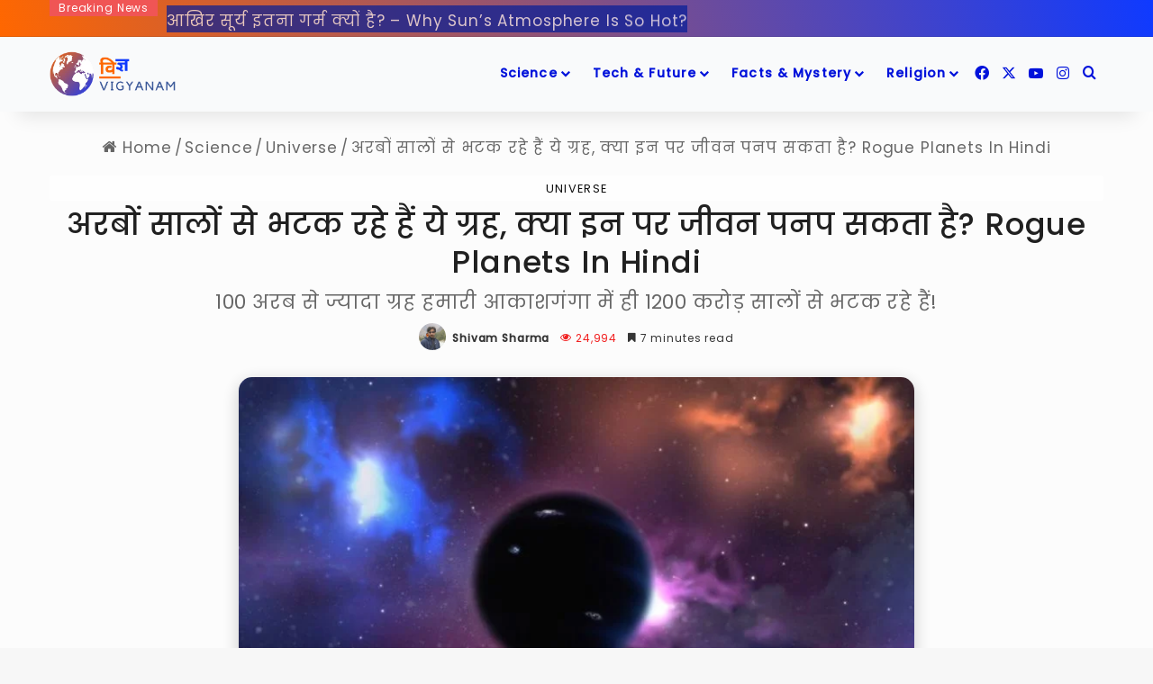

--- FILE ---
content_type: text/html; charset=UTF-8
request_url: https://vigyanam.com/rogue-planets-in-hindi/
body_size: 54373
content:
<!DOCTYPE html>
<html lang="en-US" class="" data-skin="light" prefix="og: https://ogp.me/ns#">
<head>
	<meta charset="UTF-8" />
	<link rel="profile" href="https://gmpg.org/xfn/11" />
	
            <script data-no-defer="1" data-ezscrex="false" data-cfasync="false" data-pagespeed-no-defer data-cookieconsent="ignore">
                var ctPublicFunctions = {"_ajax_nonce":"9dfe727183","_rest_nonce":"eb26452a35","_ajax_url":"\/wp-admin\/admin-ajax.php","_rest_url":"https:\/\/vigyanam.com\/wp-json\/","data__cookies_type":"none","data__ajax_type":"rest","data__bot_detector_enabled":1,"data__frontend_data_log_enabled":1,"cookiePrefix":"","wprocket_detected":false,"host_url":"vigyanam.com","text__ee_click_to_select":"Click to select the whole data","text__ee_original_email":"The complete one is","text__ee_got_it":"Got it","text__ee_blocked":"Blocked","text__ee_cannot_connect":"Cannot connect","text__ee_cannot_decode":"Can not decode email. Unknown reason","text__ee_email_decoder":"CleanTalk email decoder","text__ee_wait_for_decoding":"The magic is on the way!","text__ee_decoding_process":"Please wait a few seconds while we decode the contact data."}
            </script>
        
            <script data-no-defer="1" data-ezscrex="false" data-cfasync="false" data-pagespeed-no-defer data-cookieconsent="ignore">
                var ctPublic = {"_ajax_nonce":"9dfe727183","settings__forms__check_internal":0,"settings__forms__check_external":0,"settings__forms__force_protection":0,"settings__forms__search_test":1,"settings__forms__wc_add_to_cart":0,"settings__data__bot_detector_enabled":1,"settings__sfw__anti_crawler":0,"blog_home":"https:\/\/vigyanam.com\/","pixel__setting":"3","pixel__enabled":false,"pixel__url":"https:\/\/moderate4-v4.cleantalk.org\/pixel\/0f31ac3eb485ea789573e4bcf1775f18.gif","data__email_check_before_post":1,"data__email_check_exist_post":0,"data__cookies_type":"none","data__key_is_ok":true,"data__visible_fields_required":true,"wl_brandname":"Anti-Spam by CleanTalk","wl_brandname_short":"CleanTalk","ct_checkjs_key":848306388,"emailEncoderPassKey":"fe8607b7cf297f2d6f9326afec3e42ec","bot_detector_forms_excluded":"W10=","advancedCacheExists":false,"varnishCacheExists":false,"wc_ajax_add_to_cart":true}
            </script>
        
<!-- Search Engine Optimization by Rank Math - https://rankmath.com/ -->
<title>Rogue Planets In Hindi | अरबों सालों से अंतरिक्ष में भटक रहे हैं ये ग्रह</title>
<meta name="description" content="ब्रह्मांड में ऐसे कई ग्रह हैं जो 1200 करोड़ साल से भटक ही रहे हैं, इन भटकते हुए ग्रहों को रोग प्लैनेट (Rogue Planets In Hindi) कहा जाता है।"/>
<meta name="robots" content="follow, index, max-snippet:-1, max-video-preview:-1, max-image-preview:large"/>
<link rel="canonical" href="https://vigyanam.com/rogue-planets-in-hindi/" />
<meta property="og:locale" content="en_US" />
<meta property="og:type" content="article" />
<meta property="og:title" content="1200 करोड़ सालों से ब्रह्मांड में भटक रहे हैं ये ग्रह, क्या इनपर जीवन पनप सकता है?" />
<meta property="og:description" content="ब्रह्मांड में ऐसे कई ग्रह हैं जो 1200 करोड़ साल से भटक ही रहे हैं, इन भटकते हुए ग्रहों को रोग प्लैनेट (Rogue Planets In Hindi) कहा जाता है।" />
<meta property="og:url" content="https://vigyanam.com/rogue-planets-in-hindi/" />
<meta property="og:site_name" content="Vigyanam - Everything Science In Hindi" />
<meta property="article:publisher" content="https://www.facebook.com/vigyanam/" />
<meta property="article:author" content="https://www.facebook.com/shivjpeg/" />
<meta property="article:tag" content="Rogue Planets" />
<meta property="article:section" content="Universe" />
<meta property="og:updated_time" content="2022-04-07T20:42:43+05:30" />
<meta property="og:image" content="https://vigyanam.com/wp-content/images/2021/05/Planet-9-Real-Image.jpg" />
<meta property="og:image:secure_url" content="https://vigyanam.com/wp-content/images/2021/05/Planet-9-Real-Image.jpg" />
<meta property="og:image:width" content="1252" />
<meta property="og:image:height" content="725" />
<meta property="og:image:alt" content="Rogue Planets In Hindi" />
<meta property="og:image:type" content="image/jpeg" />
<meta property="article:published_time" content="2021-06-08T10:24:15+05:30" />
<meta property="article:modified_time" content="2022-04-07T20:42:43+05:30" />
<meta name="twitter:card" content="summary_large_image" />
<meta name="twitter:title" content="1200 करोड़ सालों से ब्रह्मांड में भटक रहे हैं ये ग्रह, क्या इनपर जीवन पनप सकता है?" />
<meta name="twitter:description" content="ब्रह्मांड में ऐसे कई ग्रह हैं जो 1200 करोड़ साल से भटक ही रहे हैं, इन भटकते हुए ग्रहों को रोग प्लैनेट (Rogue Planets In Hindi) कहा जाता है।" />
<meta name="twitter:site" content="@myvigyanam" />
<meta name="twitter:creator" content="@myvigyanam" />
<meta name="twitter:image" content="https://vigyanam.com/wp-content/images/2021/05/Planet-9-Real-Image.jpg" />
<meta name="twitter:label1" content="Written by" />
<meta name="twitter:data1" content="Shivam Sharma" />
<meta name="twitter:label2" content="Time to read" />
<meta name="twitter:data2" content="16 minutes" />
<script type="application/ld+json" class="rank-math-schema">{"@context":"https://schema.org","@graph":[{"@type":"Organization","@id":"https://vigyanam.com/#organization","name":"VIGYANAM","sameAs":["https://www.facebook.com/vigyanam/","https://twitter.com/myvigyanam"],"logo":{"@type":"ImageObject","@id":"https://vigyanam.com/#logo","url":"https://vigyanam.com/wp-content/images/2019/05/cropped-Vigyanam-Logo-Full-150x150.png","contentUrl":"https://vigyanam.com/wp-content/images/2019/05/cropped-Vigyanam-Logo-Full-150x150.png","caption":"Vigyanam - Everything Science In Hindi","inLanguage":"en-US"}},{"@type":"WebSite","@id":"https://vigyanam.com/#website","url":"https://vigyanam.com","name":"Vigyanam - Everything Science In Hindi","alternateName":"Vigyanam","publisher":{"@id":"https://vigyanam.com/#organization"},"inLanguage":"en-US"},{"@type":"ImageObject","@id":"https://vigyanam.com/wp-content/images/2021/05/Planet-9-Real-Image.jpg","url":"https://vigyanam.com/wp-content/images/2021/05/Planet-9-Real-Image.jpg","width":"1252","height":"725","inLanguage":"en-US"},{"@type":"BreadcrumbList","@id":"https://vigyanam.com/rogue-planets-in-hindi/#breadcrumb","itemListElement":[{"@type":"ListItem","position":"1","item":{"@id":"https://vigyanam.com"}},{"@type":"ListItem","position":"2","item":{"@id":"https://vigyanam.com/rogue-planets-in-hindi/","name":"\u0905\u0930\u092c\u094b\u0902 \u0938\u093e\u0932\u094b\u0902 \u0938\u0947 \u092d\u091f\u0915 \u0930\u0939\u0947 \u0939\u0948\u0902 \u092f\u0947 \u0917\u094d\u0930\u0939, \u0915\u094d\u092f\u093e \u0907\u0928 \u092a\u0930 \u091c\u0940\u0935\u0928 \u092a\u0928\u092a \u0938\u0915\u0924\u093e \u0939\u0948? Rogue Planets In Hindi"}}]},{"@type":"WebPage","@id":"https://vigyanam.com/rogue-planets-in-hindi/#webpage","url":"https://vigyanam.com/rogue-planets-in-hindi/","name":"Rogue Planets In Hindi | \u0905\u0930\u092c\u094b\u0902 \u0938\u093e\u0932\u094b\u0902 \u0938\u0947 \u0905\u0902\u0924\u0930\u093f\u0915\u094d\u0937 \u092e\u0947\u0902 \u092d\u091f\u0915 \u0930\u0939\u0947 \u0939\u0948\u0902 \u092f\u0947 \u0917\u094d\u0930\u0939","datePublished":"2021-06-08T10:24:15+05:30","dateModified":"2022-04-07T20:42:43+05:30","isPartOf":{"@id":"https://vigyanam.com/#website"},"primaryImageOfPage":{"@id":"https://vigyanam.com/wp-content/images/2021/05/Planet-9-Real-Image.jpg"},"inLanguage":"en-US","breadcrumb":{"@id":"https://vigyanam.com/rogue-planets-in-hindi/#breadcrumb"}},{"@type":"Person","@id":"https://vigyanam.com/author/shivam/","name":"Shivam Sharma","description":"\u0936\u093f\u0935\u092e \u0936\u0930\u094d\u092e\u093e \u0935\u093f\u091c\u094d\u091e\u093e\u0928\u092e\u094d \u0915\u0947 \u092e\u0941\u0916\u094d\u092f \u0932\u0947\u0916\u0915 \u0939\u0948\u0902, \u0907\u0928\u094d\u0939\u0947\u0902 \u0935\u093f\u091c\u094d\u091e\u093e\u0928 \u0914\u0930 \u0936\u093e\u0938\u094d\u0924\u094d\u0930\u094b \u092e\u0947\u0902 \u092c\u0939\u0941\u0924 \u0930\u0941\u091a\u093f \u0939\u0948\u0964 \u0907\u0928\u0915\u093e \u092e\u0941\u0916\u094d\u092f \u092f\u094b\u0917\u0926\u093e\u0928 \u0905\u0902\u0924\u0930\u093f\u0915\u094d\u0937 \u0935\u093f\u091c\u094d\u091e\u093e\u0928 \u0914\u0930 \u092d\u094c\u0924\u093f\u0915 \u0935\u093f\u091c\u094d\u091e\u093e\u0928 \u092e\u0947\u0902 \u0939\u0948\u0964","url":"https://vigyanam.com/author/shivam/","image":{"@type":"ImageObject","@id":"https://vigyanam.com/wp-content/images/2024/10/opop-shivam-150x150.jpg","url":"https://vigyanam.com/wp-content/images/2024/10/opop-shivam-150x150.jpg","caption":"Shivam Sharma","inLanguage":"en-US"},"sameAs":["https://vigyanam.com","https://www.facebook.com/shivjpeg/","https://www.instagram.com/shivwddm/"],"worksFor":{"@id":"https://vigyanam.com/#organization"}},{"@type":"Article","headline":"Rogue Planets In Hindi | \u0905\u0930\u092c\u094b\u0902 \u0938\u093e\u0932\u094b\u0902 \u0938\u0947 \u0905\u0902\u0924\u0930\u093f\u0915\u094d\u0937 \u092e\u0947\u0902 \u092d\u091f\u0915 \u0930\u0939\u0947 \u0939\u0948\u0902 \u092f\u0947 \u0917\u094d\u0930\u0939","keywords":"Rogue Planets In Hindi","datePublished":"2021-06-08T10:24:15+05:30","dateModified":"2022-04-07T20:42:43+05:30","author":{"@id":"https://vigyanam.com/author/shivam/","name":"Shivam Sharma"},"publisher":{"@id":"https://vigyanam.com/#organization"},"description":"\u092c\u094d\u0930\u0939\u094d\u092e\u093e\u0902\u0921 \u092e\u0947\u0902 \u0910\u0938\u0947 \u0915\u0908 \u0917\u094d\u0930\u0939 \u0939\u0948\u0902 \u091c\u094b 1200 \u0915\u0930\u094b\u0921\u093c \u0938\u093e\u0932 \u0938\u0947 \u092d\u091f\u0915 \u0939\u0940 \u0930\u0939\u0947 \u0939\u0948\u0902, \u0907\u0928 \u092d\u091f\u0915\u0924\u0947 \u0939\u0941\u090f \u0917\u094d\u0930\u0939\u094b\u0902 \u0915\u094b \u0930\u094b\u0917 \u092a\u094d\u0932\u0948\u0928\u0947\u091f (Rogue Planets In Hindi) \u0915\u0939\u093e \u091c\u093e\u0924\u093e \u0939\u0948\u0964","name":"Rogue Planets In Hindi | \u0905\u0930\u092c\u094b\u0902 \u0938\u093e\u0932\u094b\u0902 \u0938\u0947 \u0905\u0902\u0924\u0930\u093f\u0915\u094d\u0937 \u092e\u0947\u0902 \u092d\u091f\u0915 \u0930\u0939\u0947 \u0939\u0948\u0902 \u092f\u0947 \u0917\u094d\u0930\u0939","@id":"https://vigyanam.com/rogue-planets-in-hindi/#richSnippet","isPartOf":{"@id":"https://vigyanam.com/rogue-planets-in-hindi/#webpage"},"image":{"@id":"https://vigyanam.com/wp-content/images/2021/05/Planet-9-Real-Image.jpg"},"inLanguage":"en-US","mainEntityOfPage":{"@id":"https://vigyanam.com/rogue-planets-in-hindi/#webpage"}}]}</script>
<!-- /Rank Math WordPress SEO plugin -->

<link rel='dns-prefetch' href='//fd.cleantalk.org' />
<link rel="alternate" type="application/rss+xml" title="Vigyanam &raquo; Feed" href="https://vigyanam.com/feed/" />
<link rel="alternate" type="application/rss+xml" title="Vigyanam &raquo; Comments Feed" href="https://vigyanam.com/comments/feed/" />

		<style type="text/css">
			:root{				
			--tie-preset-gradient-1: linear-gradient(135deg, rgba(6, 147, 227, 1) 0%, rgb(155, 81, 224) 100%);
			--tie-preset-gradient-2: linear-gradient(135deg, rgb(122, 220, 180) 0%, rgb(0, 208, 130) 100%);
			--tie-preset-gradient-3: linear-gradient(135deg, rgba(252, 185, 0, 1) 0%, rgba(255, 105, 0, 1) 100%);
			--tie-preset-gradient-4: linear-gradient(135deg, rgba(255, 105, 0, 1) 0%, rgb(207, 46, 46) 100%);
			--tie-preset-gradient-5: linear-gradient(135deg, rgb(238, 238, 238) 0%, rgb(169, 184, 195) 100%);
			--tie-preset-gradient-6: linear-gradient(135deg, rgb(74, 234, 220) 0%, rgb(151, 120, 209) 20%, rgb(207, 42, 186) 40%, rgb(238, 44, 130) 60%, rgb(251, 105, 98) 80%, rgb(254, 248, 76) 100%);
			--tie-preset-gradient-7: linear-gradient(135deg, rgb(255, 206, 236) 0%, rgb(152, 150, 240) 100%);
			--tie-preset-gradient-8: linear-gradient(135deg, rgb(254, 205, 165) 0%, rgb(254, 45, 45) 50%, rgb(107, 0, 62) 100%);
			--tie-preset-gradient-9: linear-gradient(135deg, rgb(255, 203, 112) 0%, rgb(199, 81, 192) 50%, rgb(65, 88, 208) 100%);
			--tie-preset-gradient-10: linear-gradient(135deg, rgb(255, 245, 203) 0%, rgb(182, 227, 212) 50%, rgb(51, 167, 181) 100%);
			--tie-preset-gradient-11: linear-gradient(135deg, rgb(202, 248, 128) 0%, rgb(113, 206, 126) 100%);
			--tie-preset-gradient-12: linear-gradient(135deg, rgb(2, 3, 129) 0%, rgb(40, 116, 252) 100%);
			--tie-preset-gradient-13: linear-gradient(135deg, #4D34FA, #ad34fa);
			--tie-preset-gradient-14: linear-gradient(135deg, #0057FF, #31B5FF);
			--tie-preset-gradient-15: linear-gradient(135deg, #FF007A, #FF81BD);
			--tie-preset-gradient-16: linear-gradient(135deg, #14111E, #4B4462);
			--tie-preset-gradient-17: linear-gradient(135deg, #F32758, #FFC581);

			
					--main-nav-background: #FFFFFF;
					--main-nav-secondry-background: rgba(0,0,0,0.03);
					--main-nav-primary-color: #0088ff;
					--main-nav-contrast-primary-color: #FFFFFF;
					--main-nav-text-color: #2c2f34;
					--main-nav-secondry-text-color: rgba(0,0,0,0.5);
					--main-nav-main-border-color: rgba(0,0,0,0.1);
					--main-nav-secondry-border-color: rgba(0,0,0,0.08);
				--tie-buttons-radius: 8px;
			}
		</style>
	<link rel="alternate" title="oEmbed (JSON)" type="application/json+oembed" href="https://vigyanam.com/wp-json/oembed/1.0/embed?url=https%3A%2F%2Fvigyanam.com%2Frogue-planets-in-hindi%2F" />
<link rel="alternate" title="oEmbed (XML)" type="text/xml+oembed" href="https://vigyanam.com/wp-json/oembed/1.0/embed?url=https%3A%2F%2Fvigyanam.com%2Frogue-planets-in-hindi%2F&#038;format=xml" />
<meta name="viewport" content="width=device-width, initial-scale=1.0" /><style id='wp-img-auto-sizes-contain-inline-css' type='text/css'>
img:is([sizes=auto i],[sizes^="auto," i]){contain-intrinsic-size:3000px 1500px}
/*# sourceURL=wp-img-auto-sizes-contain-inline-css */
</style>
<style id='wp-emoji-styles-inline-css' type='text/css'>

	img.wp-smiley, img.emoji {
		display: inline !important;
		border: none !important;
		box-shadow: none !important;
		height: 1em !important;
		width: 1em !important;
		margin: 0 0.07em !important;
		vertical-align: -0.1em !important;
		background: none !important;
		padding: 0 !important;
	}
/*# sourceURL=wp-emoji-styles-inline-css */
</style>
<style id='wp-block-library-inline-css' type='text/css'>
:root{--wp-block-synced-color:#7a00df;--wp-block-synced-color--rgb:122,0,223;--wp-bound-block-color:var(--wp-block-synced-color);--wp-editor-canvas-background:#ddd;--wp-admin-theme-color:#007cba;--wp-admin-theme-color--rgb:0,124,186;--wp-admin-theme-color-darker-10:#006ba1;--wp-admin-theme-color-darker-10--rgb:0,107,160.5;--wp-admin-theme-color-darker-20:#005a87;--wp-admin-theme-color-darker-20--rgb:0,90,135;--wp-admin-border-width-focus:2px}@media (min-resolution:192dpi){:root{--wp-admin-border-width-focus:1.5px}}.wp-element-button{cursor:pointer}:root .has-very-light-gray-background-color{background-color:#eee}:root .has-very-dark-gray-background-color{background-color:#313131}:root .has-very-light-gray-color{color:#eee}:root .has-very-dark-gray-color{color:#313131}:root .has-vivid-green-cyan-to-vivid-cyan-blue-gradient-background{background:linear-gradient(135deg,#00d084,#0693e3)}:root .has-purple-crush-gradient-background{background:linear-gradient(135deg,#34e2e4,#4721fb 50%,#ab1dfe)}:root .has-hazy-dawn-gradient-background{background:linear-gradient(135deg,#faaca8,#dad0ec)}:root .has-subdued-olive-gradient-background{background:linear-gradient(135deg,#fafae1,#67a671)}:root .has-atomic-cream-gradient-background{background:linear-gradient(135deg,#fdd79a,#004a59)}:root .has-nightshade-gradient-background{background:linear-gradient(135deg,#330968,#31cdcf)}:root .has-midnight-gradient-background{background:linear-gradient(135deg,#020381,#2874fc)}:root{--wp--preset--font-size--normal:16px;--wp--preset--font-size--huge:42px}.has-regular-font-size{font-size:1em}.has-larger-font-size{font-size:2.625em}.has-normal-font-size{font-size:var(--wp--preset--font-size--normal)}.has-huge-font-size{font-size:var(--wp--preset--font-size--huge)}.has-text-align-center{text-align:center}.has-text-align-left{text-align:left}.has-text-align-right{text-align:right}.has-fit-text{white-space:nowrap!important}#end-resizable-editor-section{display:none}.aligncenter{clear:both}.items-justified-left{justify-content:flex-start}.items-justified-center{justify-content:center}.items-justified-right{justify-content:flex-end}.items-justified-space-between{justify-content:space-between}.screen-reader-text{border:0;clip-path:inset(50%);height:1px;margin:-1px;overflow:hidden;padding:0;position:absolute;width:1px;word-wrap:normal!important}.screen-reader-text:focus{background-color:#ddd;clip-path:none;color:#444;display:block;font-size:1em;height:auto;left:5px;line-height:normal;padding:15px 23px 14px;text-decoration:none;top:5px;width:auto;z-index:100000}html :where(.has-border-color){border-style:solid}html :where([style*=border-top-color]){border-top-style:solid}html :where([style*=border-right-color]){border-right-style:solid}html :where([style*=border-bottom-color]){border-bottom-style:solid}html :where([style*=border-left-color]){border-left-style:solid}html :where([style*=border-width]){border-style:solid}html :where([style*=border-top-width]){border-top-style:solid}html :where([style*=border-right-width]){border-right-style:solid}html :where([style*=border-bottom-width]){border-bottom-style:solid}html :where([style*=border-left-width]){border-left-style:solid}html :where(img[class*=wp-image-]){height:auto;max-width:100%}:where(figure){margin:0 0 1em}html :where(.is-position-sticky){--wp-admin--admin-bar--position-offset:var(--wp-admin--admin-bar--height,0px)}@media screen and (max-width:600px){html :where(.is-position-sticky){--wp-admin--admin-bar--position-offset:0px}}

/*# sourceURL=wp-block-library-inline-css */
</style><style id='global-styles-inline-css' type='text/css'>
:root{--wp--preset--aspect-ratio--square: 1;--wp--preset--aspect-ratio--4-3: 4/3;--wp--preset--aspect-ratio--3-4: 3/4;--wp--preset--aspect-ratio--3-2: 3/2;--wp--preset--aspect-ratio--2-3: 2/3;--wp--preset--aspect-ratio--16-9: 16/9;--wp--preset--aspect-ratio--9-16: 9/16;--wp--preset--color--black: #000000;--wp--preset--color--cyan-bluish-gray: #abb8c3;--wp--preset--color--white: #ffffff;--wp--preset--color--pale-pink: #f78da7;--wp--preset--color--vivid-red: #cf2e2e;--wp--preset--color--luminous-vivid-orange: #ff6900;--wp--preset--color--luminous-vivid-amber: #fcb900;--wp--preset--color--light-green-cyan: #7bdcb5;--wp--preset--color--vivid-green-cyan: #00d084;--wp--preset--color--pale-cyan-blue: #8ed1fc;--wp--preset--color--vivid-cyan-blue: #0693e3;--wp--preset--color--vivid-purple: #9b51e0;--wp--preset--color--global-color: #0f3aff;--wp--preset--gradient--vivid-cyan-blue-to-vivid-purple: linear-gradient(135deg,rgb(6,147,227) 0%,rgb(155,81,224) 100%);--wp--preset--gradient--light-green-cyan-to-vivid-green-cyan: linear-gradient(135deg,rgb(122,220,180) 0%,rgb(0,208,130) 100%);--wp--preset--gradient--luminous-vivid-amber-to-luminous-vivid-orange: linear-gradient(135deg,rgb(252,185,0) 0%,rgb(255,105,0) 100%);--wp--preset--gradient--luminous-vivid-orange-to-vivid-red: linear-gradient(135deg,rgb(255,105,0) 0%,rgb(207,46,46) 100%);--wp--preset--gradient--very-light-gray-to-cyan-bluish-gray: linear-gradient(135deg,rgb(238,238,238) 0%,rgb(169,184,195) 100%);--wp--preset--gradient--cool-to-warm-spectrum: linear-gradient(135deg,rgb(74,234,220) 0%,rgb(151,120,209) 20%,rgb(207,42,186) 40%,rgb(238,44,130) 60%,rgb(251,105,98) 80%,rgb(254,248,76) 100%);--wp--preset--gradient--blush-light-purple: linear-gradient(135deg,rgb(255,206,236) 0%,rgb(152,150,240) 100%);--wp--preset--gradient--blush-bordeaux: linear-gradient(135deg,rgb(254,205,165) 0%,rgb(254,45,45) 50%,rgb(107,0,62) 100%);--wp--preset--gradient--luminous-dusk: linear-gradient(135deg,rgb(255,203,112) 0%,rgb(199,81,192) 50%,rgb(65,88,208) 100%);--wp--preset--gradient--pale-ocean: linear-gradient(135deg,rgb(255,245,203) 0%,rgb(182,227,212) 50%,rgb(51,167,181) 100%);--wp--preset--gradient--electric-grass: linear-gradient(135deg,rgb(202,248,128) 0%,rgb(113,206,126) 100%);--wp--preset--gradient--midnight: linear-gradient(135deg,rgb(2,3,129) 0%,rgb(40,116,252) 100%);--wp--preset--font-size--small: 13px;--wp--preset--font-size--medium: 20px;--wp--preset--font-size--large: 36px;--wp--preset--font-size--x-large: 42px;--wp--preset--spacing--20: 0.44rem;--wp--preset--spacing--30: 0.67rem;--wp--preset--spacing--40: 1rem;--wp--preset--spacing--50: 1.5rem;--wp--preset--spacing--60: 2.25rem;--wp--preset--spacing--70: 3.38rem;--wp--preset--spacing--80: 5.06rem;--wp--preset--shadow--natural: 6px 6px 9px rgba(0, 0, 0, 0.2);--wp--preset--shadow--deep: 12px 12px 50px rgba(0, 0, 0, 0.4);--wp--preset--shadow--sharp: 6px 6px 0px rgba(0, 0, 0, 0.2);--wp--preset--shadow--outlined: 6px 6px 0px -3px rgb(255, 255, 255), 6px 6px rgb(0, 0, 0);--wp--preset--shadow--crisp: 6px 6px 0px rgb(0, 0, 0);}:where(.is-layout-flex){gap: 0.5em;}:where(.is-layout-grid){gap: 0.5em;}body .is-layout-flex{display: flex;}.is-layout-flex{flex-wrap: wrap;align-items: center;}.is-layout-flex > :is(*, div){margin: 0;}body .is-layout-grid{display: grid;}.is-layout-grid > :is(*, div){margin: 0;}:where(.wp-block-columns.is-layout-flex){gap: 2em;}:where(.wp-block-columns.is-layout-grid){gap: 2em;}:where(.wp-block-post-template.is-layout-flex){gap: 1.25em;}:where(.wp-block-post-template.is-layout-grid){gap: 1.25em;}.has-black-color{color: var(--wp--preset--color--black) !important;}.has-cyan-bluish-gray-color{color: var(--wp--preset--color--cyan-bluish-gray) !important;}.has-white-color{color: var(--wp--preset--color--white) !important;}.has-pale-pink-color{color: var(--wp--preset--color--pale-pink) !important;}.has-vivid-red-color{color: var(--wp--preset--color--vivid-red) !important;}.has-luminous-vivid-orange-color{color: var(--wp--preset--color--luminous-vivid-orange) !important;}.has-luminous-vivid-amber-color{color: var(--wp--preset--color--luminous-vivid-amber) !important;}.has-light-green-cyan-color{color: var(--wp--preset--color--light-green-cyan) !important;}.has-vivid-green-cyan-color{color: var(--wp--preset--color--vivid-green-cyan) !important;}.has-pale-cyan-blue-color{color: var(--wp--preset--color--pale-cyan-blue) !important;}.has-vivid-cyan-blue-color{color: var(--wp--preset--color--vivid-cyan-blue) !important;}.has-vivid-purple-color{color: var(--wp--preset--color--vivid-purple) !important;}.has-black-background-color{background-color: var(--wp--preset--color--black) !important;}.has-cyan-bluish-gray-background-color{background-color: var(--wp--preset--color--cyan-bluish-gray) !important;}.has-white-background-color{background-color: var(--wp--preset--color--white) !important;}.has-pale-pink-background-color{background-color: var(--wp--preset--color--pale-pink) !important;}.has-vivid-red-background-color{background-color: var(--wp--preset--color--vivid-red) !important;}.has-luminous-vivid-orange-background-color{background-color: var(--wp--preset--color--luminous-vivid-orange) !important;}.has-luminous-vivid-amber-background-color{background-color: var(--wp--preset--color--luminous-vivid-amber) !important;}.has-light-green-cyan-background-color{background-color: var(--wp--preset--color--light-green-cyan) !important;}.has-vivid-green-cyan-background-color{background-color: var(--wp--preset--color--vivid-green-cyan) !important;}.has-pale-cyan-blue-background-color{background-color: var(--wp--preset--color--pale-cyan-blue) !important;}.has-vivid-cyan-blue-background-color{background-color: var(--wp--preset--color--vivid-cyan-blue) !important;}.has-vivid-purple-background-color{background-color: var(--wp--preset--color--vivid-purple) !important;}.has-black-border-color{border-color: var(--wp--preset--color--black) !important;}.has-cyan-bluish-gray-border-color{border-color: var(--wp--preset--color--cyan-bluish-gray) !important;}.has-white-border-color{border-color: var(--wp--preset--color--white) !important;}.has-pale-pink-border-color{border-color: var(--wp--preset--color--pale-pink) !important;}.has-vivid-red-border-color{border-color: var(--wp--preset--color--vivid-red) !important;}.has-luminous-vivid-orange-border-color{border-color: var(--wp--preset--color--luminous-vivid-orange) !important;}.has-luminous-vivid-amber-border-color{border-color: var(--wp--preset--color--luminous-vivid-amber) !important;}.has-light-green-cyan-border-color{border-color: var(--wp--preset--color--light-green-cyan) !important;}.has-vivid-green-cyan-border-color{border-color: var(--wp--preset--color--vivid-green-cyan) !important;}.has-pale-cyan-blue-border-color{border-color: var(--wp--preset--color--pale-cyan-blue) !important;}.has-vivid-cyan-blue-border-color{border-color: var(--wp--preset--color--vivid-cyan-blue) !important;}.has-vivid-purple-border-color{border-color: var(--wp--preset--color--vivid-purple) !important;}.has-vivid-cyan-blue-to-vivid-purple-gradient-background{background: var(--wp--preset--gradient--vivid-cyan-blue-to-vivid-purple) !important;}.has-light-green-cyan-to-vivid-green-cyan-gradient-background{background: var(--wp--preset--gradient--light-green-cyan-to-vivid-green-cyan) !important;}.has-luminous-vivid-amber-to-luminous-vivid-orange-gradient-background{background: var(--wp--preset--gradient--luminous-vivid-amber-to-luminous-vivid-orange) !important;}.has-luminous-vivid-orange-to-vivid-red-gradient-background{background: var(--wp--preset--gradient--luminous-vivid-orange-to-vivid-red) !important;}.has-very-light-gray-to-cyan-bluish-gray-gradient-background{background: var(--wp--preset--gradient--very-light-gray-to-cyan-bluish-gray) !important;}.has-cool-to-warm-spectrum-gradient-background{background: var(--wp--preset--gradient--cool-to-warm-spectrum) !important;}.has-blush-light-purple-gradient-background{background: var(--wp--preset--gradient--blush-light-purple) !important;}.has-blush-bordeaux-gradient-background{background: var(--wp--preset--gradient--blush-bordeaux) !important;}.has-luminous-dusk-gradient-background{background: var(--wp--preset--gradient--luminous-dusk) !important;}.has-pale-ocean-gradient-background{background: var(--wp--preset--gradient--pale-ocean) !important;}.has-electric-grass-gradient-background{background: var(--wp--preset--gradient--electric-grass) !important;}.has-midnight-gradient-background{background: var(--wp--preset--gradient--midnight) !important;}.has-small-font-size{font-size: var(--wp--preset--font-size--small) !important;}.has-medium-font-size{font-size: var(--wp--preset--font-size--medium) !important;}.has-large-font-size{font-size: var(--wp--preset--font-size--large) !important;}.has-x-large-font-size{font-size: var(--wp--preset--font-size--x-large) !important;}
/*# sourceURL=global-styles-inline-css */
</style>

<style id='classic-theme-styles-inline-css' type='text/css'>
/*! This file is auto-generated */
.wp-block-button__link{color:#fff;background-color:#32373c;border-radius:9999px;box-shadow:none;text-decoration:none;padding:calc(.667em + 2px) calc(1.333em + 2px);font-size:1.125em}.wp-block-file__button{background:#32373c;color:#fff;text-decoration:none}
/*# sourceURL=/wp-includes/css/classic-themes.min.css */
</style>
<link rel='stylesheet' id='cleantalk-public-css-css' href='https://vigyanam.com/wp-content/plugins/cleantalk-spam-protect/css/cleantalk-public.min.css?ver=6.70.1_1766672976' type='text/css' media='all' />
<link rel='stylesheet' id='cleantalk-email-decoder-css-css' href='https://vigyanam.com/wp-content/plugins/cleantalk-spam-protect/css/cleantalk-email-decoder.min.css?ver=6.70.1_1766672976' type='text/css' media='all' />
<link rel='stylesheet' id='ppress-frontend-css' href='https://vigyanam.com/wp-content/plugins/wp-user-avatar/assets/css/frontend.min.css?ver=4.16.8' type='text/css' media='all' />
<link rel='stylesheet' id='ppress-flatpickr-css' href='https://vigyanam.com/wp-content/plugins/wp-user-avatar/assets/flatpickr/flatpickr.min.css?ver=4.16.8' type='text/css' media='all' />
<link rel='stylesheet' id='ppress-select2-css' href='https://vigyanam.com/wp-content/plugins/wp-user-avatar/assets/select2/select2.min.css?ver=6.9' type='text/css' media='all' />
<link rel='stylesheet' id='ez-toc-css' href='https://vigyanam.com/wp-content/plugins/easy-table-of-contents/assets/css/screen.min.css?ver=2.0.80' type='text/css' media='all' />
<style id='ez-toc-inline-css' type='text/css'>
div#ez-toc-container .ez-toc-title {font-size: 95%;}div#ez-toc-container .ez-toc-title {font-weight: 500;}div#ez-toc-container ul li , div#ez-toc-container ul li a {font-size: 95%;}div#ez-toc-container ul li , div#ez-toc-container ul li a {font-weight: 500;}div#ez-toc-container nav ul ul li {font-size: 90%;}.ez-toc-box-title {font-weight: bold; margin-bottom: 10px; text-align: center; text-transform: uppercase; letter-spacing: 1px; color: #666; padding-bottom: 5px;position:absolute;top:-4%;left:5%;background-color: inherit;transition: top 0.3s ease;}.ez-toc-box-title.toc-closed {top:-25%;}
/*# sourceURL=ez-toc-inline-css */
</style>
<link rel='stylesheet' id='tie-css-base-css' href='https://vigyanam.com/wp-content/themes/jannah/assets/css/base.min.css?ver=7.6.2' type='text/css' media='all' />
<link rel='stylesheet' id='tie-css-styles-css' href='https://vigyanam.com/wp-content/themes/jannah/assets/css/style.min.css?ver=7.6.2' type='text/css' media='all' />
<link rel='stylesheet' id='tie-css-widgets-css' href='https://vigyanam.com/wp-content/themes/jannah/assets/css/widgets.min.css?ver=7.6.2' type='text/css' media='all' />
<link rel='stylesheet' id='tie-css-helpers-css' href='https://vigyanam.com/wp-content/themes/jannah/assets/css/helpers.min.css?ver=7.6.2' type='text/css' media='all' />
<link rel='stylesheet' id='tie-fontawesome5-css' href='https://vigyanam.com/wp-content/themes/jannah/assets/css/fontawesome.css?ver=7.6.2' type='text/css' media='all' />
<link rel='stylesheet' id='tie-css-ilightbox-css' href='https://vigyanam.com/wp-content/themes/jannah/assets/ilightbox/dark-skin/skin.css?ver=7.6.2' type='text/css' media='all' />
<link rel='stylesheet' id='tie-css-shortcodes-css' href='https://vigyanam.com/wp-content/themes/jannah/assets/css/plugins/shortcodes.min.css?ver=7.6.2' type='text/css' media='all' />
<link rel='stylesheet' id='tie-css-single-css' href='https://vigyanam.com/wp-content/themes/jannah/assets/css/single.min.css?ver=7.6.2' type='text/css' media='all' />
<link rel='stylesheet' id='tie-css-print-css' href='https://vigyanam.com/wp-content/themes/jannah/assets/css/print.css?ver=7.6.2' type='text/css' media='print' />
<link rel='stylesheet' id='tie-theme-child-css-css' href='https://vigyanam.com/wp-content/themes/jannah-child/style.css?ver=6.9' type='text/css' media='all' />
<style id='tie-theme-child-css-inline-css' type='text/css'>
.wf-active body{font-family: 'Poppins';}.wf-active .logo-text,.wf-active h1,.wf-active h2,.wf-active h3,.wf-active h4,.wf-active h5,.wf-active h6,.wf-active .the-subtitle{font-family: 'Poppins';}.wf-active #main-nav .main-menu > ul > li > a{font-family: 'Poppins';}.wf-active blockquote p{font-family: 'Poppins';}body{font-size: 17px;font-weight: 400;}#main-nav .main-menu > ul > li > a{font-weight: 600;}#main-nav{line-height: 1.5em}#main-nav .main-menu > ul ul li a{font-weight: 500;line-height: 1.5;}#mobile-menu li a{font-weight: 500;line-height: 1.5;}.breaking .breaking-title{font-weight: 400;line-height: 1.5;}.ticker-wrapper .ticker-content{font-weight: 400;line-height: 1.5;}.entry-header h1.entry-title{font-size: 34px;font-weight: 500;line-height: 1.25;}h1.page-title{font-weight: 500;line-height: 1.5;}#the-post .entry-content,#the-post .entry-content p{font-size: 18px;font-weight: 400;letter-spacing: 0.1px;}#the-post .entry-content blockquote,#the-post .entry-content blockquote p{font-weight: 400;}#tie-wrapper .mag-box-title h3{font-size: 15px;font-weight: 700;line-height: 1.5;}@media (min-width: 768px){.section-title.section-title-default,.section-title-centered{font-weight: 700;line-height: 1.5;}}@media (min-width: 768px){.section-title-big{font-weight: 700;}}#footer .widget-title .the-subtitle{line-height: 1.5;}.entry h1{font-weight: 500;}.entry h2{font-weight: 500;}.entry h3{font-weight: 500;}.entry h4{font-size: 22px;font-weight: 600;}.entry h5{font-size: 18px;font-weight: 500;}.entry h6{font-weight: 500;}#tie-wrapper .widget-title .the-subtitle,#tie-wrapper #comments-title,#tie-wrapper .comment-reply-title,#tie-wrapper .woocommerce-tabs .panel h2,#tie-wrapper .related.products h2,#tie-wrapper #bbpress-forums #new-post > fieldset.bbp-form > legend,#tie-wrapper .entry-content .review-box-header{font-size: 22px;font-weight: 700;line-height: 1.5;}.post-widget-body .post-title,.timeline-widget ul li h3,.posts-list-half-posts li .post-title{font-size: 17px;font-weight: 700;}#tie-wrapper .media-page-layout .thumb-title,#tie-wrapper .mag-box.full-width-img-news-box .posts-items>li .post-title,#tie-wrapper .miscellaneous-box .posts-items>li:first-child .post-title,#tie-wrapper .big-thumb-left-box .posts-items li:first-child .post-title{font-size: 15px;font-weight: 700;}#tie-wrapper .mag-box.wide-post-box .posts-items>li:nth-child(n) .post-title,#tie-wrapper .mag-box.big-post-left-box li:first-child .post-title,#tie-wrapper .mag-box.big-post-top-box li:first-child .post-title,#tie-wrapper .mag-box.half-box li:first-child .post-title,#tie-wrapper .mag-box.big-posts-box .posts-items>li:nth-child(n) .post-title,#tie-wrapper .mag-box.mini-posts-box .posts-items>li:nth-child(n) .post-title,#tie-wrapper .mag-box.latest-poroducts-box .products .product h2{font-weight: 700;}#tie-wrapper .mag-box.big-post-left-box li:not(:first-child) .post-title,#tie-wrapper .mag-box.big-post-top-box li:not(:first-child) .post-title,#tie-wrapper .mag-box.half-box li:not(:first-child) .post-title,#tie-wrapper .mag-box.big-thumb-left-box li:not(:first-child) .post-title,#tie-wrapper .mag-box.scrolling-box .slide .post-title,#tie-wrapper .mag-box.miscellaneous-box li:not(:first-child) .post-title{font-weight: 700;}@media (min-width: 992px){.full-width .fullwidth-slider-wrapper .thumb-overlay .thumb-content .thumb-title,.full-width .wide-next-prev-slider-wrapper .thumb-overlay .thumb-content .thumb-title,.full-width .wide-slider-with-navfor-wrapper .thumb-overlay .thumb-content .thumb-title,.full-width .boxed-slider-wrapper .thumb-overlay .thumb-title{font-weight: 700;}}@media (min-width: 992px){.has-sidebar .fullwidth-slider-wrapper .thumb-overlay .thumb-content .thumb-title,.has-sidebar .wide-next-prev-slider-wrapper .thumb-overlay .thumb-content .thumb-title,.has-sidebar .wide-slider-with-navfor-wrapper .thumb-overlay .thumb-content .thumb-title,.has-sidebar .boxed-slider-wrapper .thumb-overlay .thumb-title{font-weight: 700;}}@media (min-width: 768px){#tie-wrapper .main-slider.tie-slider-10 .slide .grid-item:nth-child(1) .thumb-title,#tie-wrapper .main-slider.tie-slider-17 .slide .grid-item:nth-child(1) .thumb-title,#tie-wrapper .main-slider.tie-slider-14 .slide .grid-item:nth-child(1) .thumb-title,#tie-wrapper .main-slider.tie-slider-13 .slide .grid-item:nth-child(1) .thumb-title,#tie-wrapper .main-slider.tie-slider-16 .slide .grid-item:nth-child(1) .thumb-title,#tie-wrapper .main-slider.tie-slider-9 .thumb-overlay .thumb-title,#tie-wrapper .wide-slider-three-slids-wrapper .thumb-title{font-weight: 700;}}@media (min-width: 768px){#tie-wrapper .boxed-slider-three-slides-wrapper .slide .thumb-title,#tie-wrapper .tie-slider-10 .slide .grid-item:nth-child(n+2) .thumb-title,#tie-wrapper .tie-slider-17 .slide .grid-item:nth-child(n+2) .thumb-title,#tie-wrapper .tie-slider-14 .slide .grid-item:nth-child(n+2) .thumb-title,#tie-wrapper .tie-slider-13 .slide .grid-item:nth-child(n+2) .thumb-title,#tie-wrapper .tie-slider-16 .slide .grid-item:nth-child(n+2) .thumb-title,#tie-wrapper .tie-slider-12 .grid-item:nth-child(n) .thumb-overlay .thumb-title,#tie-wrapper .main-slider.tie-slider-11 .thumb-overlay .thumb-title,#tie-wrapper .tie-slider-15 .thumb-overlay .thumb-title,#tie-wrapper .tie-slider-7 .slide .thumb-title{font-weight: 700;}}.background-overlay {background-attachment: fixed;background-color: rgba(0,0,0,0.5);}:root:root{--brand-color: #0f3aff;--dark-brand-color: #0008cd;--bright-color: #FFFFFF;--base-color: #2c2f34;}#reading-position-indicator{box-shadow: 0 0 10px rgba( 15,58,255,0.7);}:root:root{--brand-color: #0f3aff;--dark-brand-color: #0008cd;--bright-color: #FFFFFF;--base-color: #2c2f34;}#reading-position-indicator{box-shadow: 0 0 10px rgba( 15,58,255,0.7);}#tie-container a.post-title:hover,#tie-container .post-title a:hover,#tie-container .thumb-overlay .thumb-title a:hover{background-size: 100% 2px;text-decoration: none !important;}a.post-title,.post-title a{background-image: linear-gradient(to bottom,#000 0%,#000 98%);background-size: 0 1px;background-repeat: no-repeat;background-position: left 100%;color: #000;}.dark-skin a.post-title,.dark-skin .post-title a{color: #fff;background-image: linear-gradient(to bottom,#fff 0%,#fff 98%);}#header-notification-bar{background: var( --tie-preset-gradient-13 );}#header-notification-bar{--tie-buttons-color: #FFFFFF;--tie-buttons-border-color: #FFFFFF;--tie-buttons-hover-color: #e1e1e1;--tie-buttons-hover-text: #000000;}#header-notification-bar{--tie-buttons-text: #000000;}#top-nav,#top-nav .sub-menu,#top-nav .comp-sub-menu,#top-nav .ticker-content,#top-nav .ticker-swipe,.top-nav-boxed #top-nav .topbar-wrapper,.top-nav-dark .top-menu ul,#autocomplete-suggestions.search-in-top-nav{background-color : #001c99;}#top-nav *,#autocomplete-suggestions.search-in-top-nav{border-color: rgba( #FFFFFF,0.08);}#top-nav .icon-basecloud-bg:after{color: #001c99;}#top-nav a:not(:hover),#top-nav input,#top-nav #search-submit,#top-nav .fa-spinner,#top-nav .dropdown-social-icons li a span,#top-nav .components > li .social-link:not(:hover) span,#autocomplete-suggestions.search-in-top-nav a{color: #f6f7f9;}#top-nav input::-moz-placeholder{color: #f6f7f9;}#top-nav input:-moz-placeholder{color: #f6f7f9;}#top-nav input:-ms-input-placeholder{color: #f6f7f9;}#top-nav input::-webkit-input-placeholder{color: #f6f7f9;}#top-nav,.search-in-top-nav{--tie-buttons-color: #ffffff;--tie-buttons-border-color: #ffffff;--tie-buttons-text: #000000;--tie-buttons-hover-color: #e1e1e1;}#top-nav a:hover,#top-nav .menu li:hover > a,#top-nav .menu > .tie-current-menu > a,#top-nav .components > li:hover > a,#top-nav .components #search-submit:hover,#autocomplete-suggestions.search-in-top-nav .post-title a:hover{color: #ffffff;}#top-nav,#top-nav .comp-sub-menu,#top-nav .tie-weather-widget{color: #ffffff;}#autocomplete-suggestions.search-in-top-nav .post-meta,#autocomplete-suggestions.search-in-top-nav .post-meta a:not(:hover){color: rgba( 255,255,255,0.7 );}#top-nav .weather-icon .icon-cloud,#top-nav .weather-icon .icon-basecloud-bg,#top-nav .weather-icon .icon-cloud-behind{color: #ffffff !important;}#main-nav,#main-nav .menu-sub-content,#main-nav .comp-sub-menu,#main-nav ul.cats-vertical li a.is-active,#main-nav ul.cats-vertical li a:hover,#autocomplete-suggestions.search-in-main-nav{background-color: #f9fafb;}#main-nav{border-width: 0;}#theme-header #main-nav:not(.fixed-nav){bottom: 0;}#main-nav .icon-basecloud-bg:after{color: #f9fafb;}#autocomplete-suggestions.search-in-main-nav{border-color: rgba(0,0,0,0.07);}.main-nav-boxed #main-nav .main-menu-wrapper{border-width: 0;}#main-nav a:not(:hover),#main-nav a.social-link:not(:hover) span,#main-nav .dropdown-social-icons li a span,#autocomplete-suggestions.search-in-main-nav a{color: #0012db;}.main-nav,.search-in-main-nav{--main-nav-primary-color: #0f3aff;--tie-buttons-color: #0f3aff;--tie-buttons-border-color: #0f3aff;--tie-buttons-text: #FFFFFF;--tie-buttons-hover-color: #001ce1;}#main-nav .mega-links-head:after,#main-nav .cats-horizontal a.is-active,#main-nav .cats-horizontal a:hover,#main-nav .spinner > div{background-color: #0f3aff;}#main-nav .menu ul li:hover > a,#main-nav .menu ul li.current-menu-item:not(.mega-link-column) > a,#main-nav .components a:hover,#main-nav .components > li:hover > a,#main-nav #search-submit:hover,#main-nav .cats-vertical a.is-active,#main-nav .cats-vertical a:hover,#main-nav .mega-menu .post-meta a:hover,#main-nav .mega-menu .post-box-title a:hover,#autocomplete-suggestions.search-in-main-nav a:hover,#main-nav .spinner-circle:after{color: #0f3aff;}#main-nav .menu > li.tie-current-menu > a,#main-nav .menu > li:hover > a,.theme-header #main-nav .mega-menu .cats-horizontal a.is-active,.theme-header #main-nav .mega-menu .cats-horizontal a:hover{color: #FFFFFF;}#main-nav .menu > li.tie-current-menu > a:before,#main-nav .menu > li:hover > a:before{border-top-color: #FFFFFF;}#main-nav,#main-nav input,#main-nav #search-submit,#main-nav .fa-spinner,#main-nav .comp-sub-menu,#main-nav .tie-weather-widget{color: #4b4f56;}#main-nav input::-moz-placeholder{color: #4b4f56;}#main-nav input:-moz-placeholder{color: #4b4f56;}#main-nav input:-ms-input-placeholder{color: #4b4f56;}#main-nav input::-webkit-input-placeholder{color: #4b4f56;}#main-nav .mega-menu .post-meta,#main-nav .mega-menu .post-meta a,#autocomplete-suggestions.search-in-main-nav .post-meta{color: rgba(75,79,86,0.6);}#main-nav .weather-icon .icon-cloud,#main-nav .weather-icon .icon-basecloud-bg,#main-nav .weather-icon .icon-cloud-behind{color: #4b4f56 !important;}#footer{background-color: #f6f7f9;}#site-info{background-color: #001c99;}#footer .posts-list-counter .posts-list-items li.widget-post-list:before{border-color: #f6f7f9;}#footer .timeline-widget a .date:before{border-color: rgba(246,247,249,0.8);}#footer .footer-boxed-widget-area,#footer textarea,#footer input:not([type=submit]),#footer select,#footer code,#footer kbd,#footer pre,#footer samp,#footer .show-more-button,#footer .slider-links .tie-slider-nav span,#footer #wp-calendar,#footer #wp-calendar tbody td,#footer #wp-calendar thead th,#footer .widget.buddypress .item-options a{border-color: rgba(0,0,0,0.1);}#footer .social-statistics-widget .white-bg li.social-icons-item a,#footer .widget_tag_cloud .tagcloud a,#footer .latest-tweets-widget .slider-links .tie-slider-nav span,#footer .widget_layered_nav_filters a{border-color: rgba(0,0,0,0.1);}#footer .social-statistics-widget .white-bg li:before{background: rgba(0,0,0,0.1);}.site-footer #wp-calendar tbody td{background: rgba(0,0,0,0.02);}#footer .white-bg .social-icons-item a span.followers span,#footer .circle-three-cols .social-icons-item a .followers-num,#footer .circle-three-cols .social-icons-item a .followers-name{color: rgba(0,0,0,0.8);}#footer .timeline-widget ul:before,#footer .timeline-widget a:not(:hover) .date:before{background-color: #d8d9db;}#footer .widget-title,#footer .widget-title a:not(:hover){color: #0c0c0c;}#footer,#footer textarea,#footer input:not([type='submit']),#footer select,#footer #wp-calendar tbody,#footer .tie-slider-nav li span:not(:hover),#footer .widget_categories li a:before,#footer .widget_product_categories li a:before,#footer .widget_layered_nav li a:before,#footer .widget_archive li a:before,#footer .widget_nav_menu li a:before,#footer .widget_meta li a:before,#footer .widget_pages li a:before,#footer .widget_recent_entries li a:before,#footer .widget_display_forums li a:before,#footer .widget_display_views li a:before,#footer .widget_rss li a:before,#footer .widget_display_stats dt:before,#footer .subscribe-widget-content h3,#footer .about-author .social-icons a:not(:hover) span{color: #3f3f3f;}#footer post-widget-body .meta-item,#footer .post-meta,#footer .stream-title,#footer.dark-skin .timeline-widget .date,#footer .wp-caption .wp-caption-text,#footer .rss-date{color: rgba(63,63,63,0.7);}#footer input::-moz-placeholder{color: #3f3f3f;}#footer input:-moz-placeholder{color: #3f3f3f;}#footer input:-ms-input-placeholder{color: #3f3f3f;}#footer input::-webkit-input-placeholder{color: #3f3f3f;}.site-footer.dark-skin a:not(:hover){color: #001c99;}.site-footer.dark-skin a:hover,#footer .stars-rating-active,#footer .twitter-icon-wrap span,.block-head-4.magazine2 #footer .tabs li a{color: #1a00e2;}#footer .circle_bar{stroke: #1a00e2;}#footer .widget.buddypress .item-options a.selected,#footer .widget.buddypress .item-options a.loading,#footer .tie-slider-nav span:hover,.block-head-4.magazine2 #footer .tabs{border-color: #1a00e2;}.magazine2:not(.block-head-4) #footer .tabs a:hover,.magazine2:not(.block-head-4) #footer .tabs .active a,.magazine1 #footer .tabs a:hover,.magazine1 #footer .tabs .active a,.block-head-4.magazine2 #footer .tabs.tabs .active a,.block-head-4.magazine2 #footer .tabs > .active a:before,.block-head-4.magazine2 #footer .tabs > li.active:nth-child(n) a:after,#footer .digital-rating-static,#footer .timeline-widget li a:hover .date:before,#footer #wp-calendar #today,#footer .posts-list-counter .posts-list-items li.widget-post-list:before,#footer .cat-counter span,#footer.dark-skin .the-global-title:after,#footer .button,#footer [type='submit'],#footer .spinner > div,#footer .widget.buddypress .item-options a.selected,#footer .widget.buddypress .item-options a.loading,#footer .tie-slider-nav span:hover,#footer .fullwidth-area .tagcloud a:hover{background-color: #1a00e2;color: #FFFFFF;}.block-head-4.magazine2 #footer .tabs li a:hover{color: #0000c4;}.block-head-4.magazine2 #footer .tabs.tabs .active a:hover,#footer .widget.buddypress .item-options a.selected,#footer .widget.buddypress .item-options a.loading,#footer .tie-slider-nav span:hover{color: #FFFFFF !important;}#footer .button:hover,#footer [type='submit']:hover{background-color: #0000c4;color: #FFFFFF;}#site-info,#site-info ul.social-icons li a:not(:hover) span{color: #e8e8e8;}#footer .site-info a:not(:hover){color: #e8e8e8;}a#go-to-top{background-color: #001c99;}a#go-to-top{color: #ffffff;}.meta-views.meta-item .tie-icon-fire:before{content: "\f06e" !important;}@media (max-width: 991px){.side-aside.normal-side{background: #0f3aff;background: -webkit-linear-gradient(135deg,#001c99,#0f3aff );background: -moz-linear-gradient(135deg,#001c99,#0f3aff );background: -o-linear-gradient(135deg,#001c99,#0f3aff );background: linear-gradient(135deg,#0f3aff,#001c99 );}}
/*# sourceURL=tie-theme-child-css-inline-css */
</style>
<script type="text/javascript" src="https://vigyanam.com/wp-content/plugins/cleantalk-spam-protect/js/apbct-public-bundle.min.js?ver=6.70.1_1766672976" id="apbct-public-bundle.min-js-js"></script>
<script type="text/javascript" src="https://fd.cleantalk.org/ct-bot-detector-wrapper.js?ver=6.70.1" id="ct_bot_detector-js" defer="defer" data-wp-strategy="defer"></script>
<script type="text/javascript" src="https://vigyanam.com/wp-includes/js/jquery/jquery.min.js?ver=3.7.1" id="jquery-core-js"></script>
<script type="text/javascript" src="https://vigyanam.com/wp-includes/js/jquery/jquery-migrate.min.js?ver=3.4.1" id="jquery-migrate-js"></script>
<script type="text/javascript" src="https://vigyanam.com/wp-content/plugins/wp-user-avatar/assets/flatpickr/flatpickr.min.js?ver=4.16.8" id="ppress-flatpickr-js"></script>
<script type="text/javascript" src="https://vigyanam.com/wp-content/plugins/wp-user-avatar/assets/select2/select2.min.js?ver=4.16.8" id="ppress-select2-js"></script>
<link rel="https://api.w.org/" href="https://vigyanam.com/wp-json/" /><link rel="alternate" title="JSON" type="application/json" href="https://vigyanam.com/wp-json/wp/v2/posts/14139" /><link rel="EditURI" type="application/rsd+xml" title="RSD" href="https://vigyanam.com/xmlrpc.php?rsd" />
<meta name="generator" content="WordPress 6.9" />
<link rel='shortlink' href='https://vigyanam.com/?p=14139' />
<style type="text/css">
.feedzy-rss-link-icon:after {
	content: url("https://vigyanam.com/wp-content/plugins/feedzy-rss-feeds/img/external-link.png");
	margin-left: 3px;
}
</style>
		<meta http-equiv="X-UA-Compatible" content="IE=edge">
<meta name="theme-color" content="#f9fafb" />      <meta name="onesignal" content="wordpress-plugin"/>
            <script>

      window.OneSignalDeferred = window.OneSignalDeferred || [];

      OneSignalDeferred.push(function(OneSignal) {
        var oneSignal_options = {};
        window._oneSignalInitOptions = oneSignal_options;

        oneSignal_options['serviceWorkerParam'] = { scope: '/' };
oneSignal_options['serviceWorkerPath'] = 'OneSignalSDKWorker.js.php';

        OneSignal.Notifications.setDefaultUrl("https://vigyanam.com");

        oneSignal_options['wordpress'] = true;
oneSignal_options['appId'] = 'e6afd07a-6bb6-4639-a67e-19929574e9e8';
oneSignal_options['allowLocalhostAsSecureOrigin'] = true;
oneSignal_options['welcomeNotification'] = { };
oneSignal_options['welcomeNotification']['title'] = "";
oneSignal_options['welcomeNotification']['message'] = "";
oneSignal_options['path'] = "https://vigyanam.com/wp-content/plugins/onesignal-free-web-push-notifications/sdk_files/";
oneSignal_options['promptOptions'] = { };
oneSignal_options['notifyButton'] = { };
oneSignal_options['notifyButton']['enable'] = true;
oneSignal_options['notifyButton']['position'] = 'bottom-right';
oneSignal_options['notifyButton']['theme'] = 'default';
oneSignal_options['notifyButton']['size'] = 'medium';
oneSignal_options['notifyButton']['displayPredicate'] = function() {
              return !OneSignal.User.PushSubscription.optedIn;
            };
oneSignal_options['notifyButton']['showCredit'] = true;
oneSignal_options['notifyButton']['text'] = {};
              OneSignal.init(window._oneSignalInitOptions);
              OneSignal.Slidedown.promptPush()      });

      function documentInitOneSignal() {
        var oneSignal_elements = document.getElementsByClassName("OneSignal-prompt");

        var oneSignalLinkClickHandler = function(event) { OneSignal.Notifications.requestPermission(); event.preventDefault(); };        for(var i = 0; i < oneSignal_elements.length; i++)
          oneSignal_elements[i].addEventListener('click', oneSignalLinkClickHandler, false);
      }

      if (document.readyState === 'complete') {
           documentInitOneSignal();
      }
      else {
           window.addEventListener("load", function(event){
               documentInitOneSignal();
          });
      }
    </script>
<link rel="icon" href="https://vigyanam.com/wp-content/images/2019/05/cropped-Vigyanam-Favicon-32x32.png" sizes="32x32" />
<link rel="icon" href="https://vigyanam.com/wp-content/images/2019/05/cropped-Vigyanam-Favicon-192x192.png" sizes="192x192" />
<link rel="apple-touch-icon" href="https://vigyanam.com/wp-content/images/2019/05/cropped-Vigyanam-Favicon-180x180.png" />
<meta name="msapplication-TileImage" content="https://vigyanam.com/wp-content/images/2019/05/cropped-Vigyanam-Favicon-270x270.png" />

<!-- BEGIN Analytics Insights v6.3.11 - https://wordpress.org/plugins/analytics-insights/ -->
<script async src="https://www.googletagmanager.com/gtag/js?id=G-6PT3QM7PSG"></script>
<script>
  window.dataLayer = window.dataLayer || [];
  function gtag(){dataLayer.push(arguments);}
  gtag('js', new Date());
  gtag('config', 'G-6PT3QM7PSG');
  if (window.performance) {
    var timeSincePageLoad = Math.round(performance.now());
    gtag('event', 'timing_complete', {
      'name': 'load',
      'value': timeSincePageLoad,
      'event_category': 'JS Dependencies'
    });
  }
</script>
<!-- END Analytics Insights -->
</head>

<body id="tie-body" class="wp-singular post-template-default single single-post postid-14139 single-format-standard wp-custom-logo wp-theme-jannah wp-child-theme-jannah-child wrapper-has-shadow block-head-2 magazine2 is-thumb-overlay-disabled is-desktop is-header-layout-1 one-column-no-sidebar post-layout-3 wide-title-narrow-media is-standard-format hide_breaking_news">



<div class="background-overlay">

	<div id="tie-container" class="site tie-container">

		
		<div id="tie-wrapper">
			
<header id="theme-header" class="theme-header header-layout-1 main-nav-light main-nav-default-light main-nav-below no-stream-item top-nav-active top-nav-dark top-nav-default-dark top-nav-above has-shadow has-normal-width-logo has-custom-sticky-logo mobile-header-centered">
	
<nav id="top-nav"  class="has-breaking-components top-nav header-nav has-breaking-news" aria-label="Secondary Navigation">
	<div class="container">
		<div class="topbar-wrapper">

			
			<div class="tie-alignleft">
				
<div class="breaking up-down-controls">

	<span class="breaking-title">
		<span class="tie-icon-bolt breaking-icon" aria-hidden="true"></span>
		<span class="breaking-title-text">Breaking News</span>
	</span>

	<ul id="breaking-news-in-header" class="breaking-news" data-type="slideUp">

		
							<li class="news-item">
								<a href="https://vigyanam.com/nasa-can-see-dark-matter/">नासा को दिखाई दे रहा है &#8220;Dark Matter&#8221;! &#8211; Nasa Can See Dark Matter!</a>
							</li>

							
							<li class="news-item">
								<a href="https://vigyanam.com/why-suns-atmosphere-is-so-hot/">आखिर सूर्य इतना गर्म क्यों है? &#8211; Why Sun&#8217;s Atmosphere Is So Hot?</a>
							</li>

							
							<li class="news-item">
								<a href="https://vigyanam.com/new-type-5-diabetes/">इन्सानों को हो रही है एक नई बीमारी! &#8211; New Type 5 Diabetes!</a>
							</li>

							
							<li class="news-item">
								<a href="https://vigyanam.com/human-stem-cells-in-space/">अन्तरिक्ष में इंसानी &#8220;Stem Cell&#8221; के ऊपर है बहुत खतरा! &#8211; Human Stem Cells In Space</a>
							</li>

							
							<li class="news-item">
								<a href="https://vigyanam.com/from-m87-to-earth/">M87 से पृथ्वी तक की यात्रा – 5 करोड़ साल का अद्भुत सफर</a>
							</li>

							
	</ul>
</div><!-- #breaking /-->
			</div><!-- .tie-alignleft /-->

			<div class="tie-alignright">
				<ul class="components"></ul><!-- Components -->			</div><!-- .tie-alignright /-->

		</div><!-- .topbar-wrapper /-->
	</div><!-- .container /-->
</nav><!-- #top-nav /-->

<div class="main-nav-wrapper">
	<nav id="main-nav" data-skin="search-in-main-nav" class="main-nav header-nav live-search-parent menu-style-default menu-style-solid-bg" style="line-height:82px" aria-label="Primary Navigation">
		<div class="container">

			<div class="main-menu-wrapper">

				<div id="mobile-header-components-area_1" class="mobile-header-components"><ul class="components"><li class="mobile-component_search custom-menu-link">
				<a href="#" class="tie-search-trigger-mobile">
					<span class="tie-icon-search tie-search-icon" aria-hidden="true"></span>
					<span class="screen-reader-text">Search for</span>
				</a>
			</li></ul></div>
						<div class="header-layout-1-logo" style="width:140px">
							
		<div id="logo" class="image-logo" style="margin-top: 7px; margin-bottom: 7px;">

			
			<a title="Vigyanam" href="https://vigyanam.com/">
				
				<picture class="tie-logo-default tie-logo-picture">
					
					<source class="tie-logo-source-default tie-logo-source" srcset="https://vigyanam.com/wp-content/images/2019/05/Vigyanam-Logo.png 2x, https://vigyanam.com/wp-content/images/2019/05/Vigyanam-Logo-Full.png 1x">
					<img class="tie-logo-img-default tie-logo-img" src="https://vigyanam.com/wp-content/images/2019/05/Vigyanam-Logo-Full.png" alt="Vigyanam" width="140" height="68" style="max-height:68px; width: auto;" />
				</picture>
						</a>

			
		</div><!-- #logo /-->

								</div>

						<div id="mobile-header-components-area_2" class="mobile-header-components"><ul class="components"><li class="mobile-component_menu custom-menu-link"><a href="#" id="mobile-menu-icon" class=""><span class="tie-mobile-menu-icon nav-icon is-layout-1"></span><span class="screen-reader-text">Menu</span></a></li></ul></div>
				<div id="menu-components-wrap">

					
		<div id="sticky-logo" class="image-logo">

			
			<a title="Vigyanam" href="https://vigyanam.com/">
				
				<picture class="tie-logo-default tie-logo-picture">
					<source class="tie-logo-source-default tie-logo-source" srcset="https://vigyanam.com/wp-content/images/2019/05/Vigyanam-Logo.png">
					<img class="tie-logo-img-default tie-logo-img" src="https://vigyanam.com/wp-content/images/2019/05/Vigyanam-Logo.png" alt="Vigyanam" style="max-height:49px; width: auto;" />
				</picture>
						</a>

			
		</div><!-- #Sticky-logo /-->

		<div class="flex-placeholder"></div>
		
					<div class="main-menu main-menu-wrap">
						<div id="main-nav-menu" class="main-menu header-menu"><ul id="menu-main-menu" class="menu"><li id="menu-item-82" class="menu-item menu-item-type-taxonomy menu-item-object-category current-post-ancestor menu-item-has-children menu-item-82 mega-menu mega-recent-featured mega-menu-posts " data-id="2" ><a href="https://vigyanam.com/science/">Science</a>
<div class="mega-menu-block menu-sub-content"  >

<ul class="mega-recent-featured-list sub-list">
	<li id="menu-item-4090" class="menu-item menu-item-type-taxonomy menu-item-object-category menu-item-4090"><a href="https://vigyanam.com/science/physics/">Physics</a></li>
	<li id="menu-item-4091" class="menu-item menu-item-type-taxonomy menu-item-object-category current-post-ancestor current-menu-parent current-post-parent menu-item-4091"><a href="https://vigyanam.com/science/universe/">Universe</a></li>
	<li id="menu-item-4088" class="menu-item menu-item-type-taxonomy menu-item-object-category menu-item-4088"><a href="https://vigyanam.com/science/chemistry/">Chemistry</a></li>
	<li id="menu-item-4089" class="menu-item menu-item-type-taxonomy menu-item-object-category menu-item-4089"><a href="https://vigyanam.com/science/environment-science/">Environment</a></li>
	<li id="menu-item-4093" class="menu-item menu-item-type-taxonomy menu-item-object-category menu-item-4093"><a href="https://vigyanam.com/science/health/">Health</a></li>
</ul>

<div class="mega-menu-content">
<div class="mega-ajax-content">
</div><!-- .mega-ajax-content -->

</div><!-- .mega-menu-content -->

</div><!-- .mega-menu-block --> 
</li>
<li id="menu-item-9409" class="menu-item menu-item-type-taxonomy menu-item-object-category menu-item-9409 mega-menu mega-recent-featured mega-menu-posts " data-id="2081" ><a href="https://vigyanam.com/tech-and-future/">Tech &amp; Future</a>
<div class="mega-menu-block menu-sub-content"  >

<div class="mega-menu-content">
<div class="mega-ajax-content">
</div><!-- .mega-ajax-content -->

</div><!-- .mega-menu-content -->

</div><!-- .mega-menu-block --> 
</li>
<li id="menu-item-79" class="menu-item menu-item-type-taxonomy menu-item-object-category menu-item-79 mega-menu mega-recent-featured mega-menu-posts " data-id="11" ><a href="https://vigyanam.com/facts-and-mystery/">Facts &amp; Mystery</a>
<div class="mega-menu-block menu-sub-content"  >

<div class="mega-menu-content">
<div class="mega-ajax-content">
</div><!-- .mega-ajax-content -->

</div><!-- .mega-menu-content -->

</div><!-- .mega-menu-block --> 
</li>
<li id="menu-item-80" class="menu-item menu-item-type-taxonomy menu-item-object-category menu-item-80 mega-menu mega-recent-featured mega-menu-posts " data-id="1" ><a href="https://vigyanam.com/mythology-and-religion/">Religion</a>
<div class="mega-menu-block menu-sub-content"  >

<div class="mega-menu-content">
<div class="mega-ajax-content">
</div><!-- .mega-ajax-content -->

</div><!-- .mega-menu-content -->

</div><!-- .mega-menu-block --> 
</li>
</ul></div>					</div><!-- .main-menu /-->

					<ul class="components"> <li class="social-icons-item"><a class="social-link facebook-social-icon" rel="external noopener nofollow" target="_blank" href="https://facebook.com/vigyanam"><span class="tie-social-icon tie-icon-facebook"></span><span class="screen-reader-text">Facebook</span></a></li><li class="social-icons-item"><a class="social-link twitter-social-icon" rel="external noopener nofollow" target="_blank" href="https://twitter.com/myth_sci"><span class="tie-social-icon tie-icon-twitter"></span><span class="screen-reader-text">X</span></a></li><li class="social-icons-item"><a class="social-link youtube-social-icon" rel="external noopener nofollow" target="_blank" href="https://youtube.com/scimyth"><span class="tie-social-icon tie-icon-youtube"></span><span class="screen-reader-text">YouTube</span></a></li><li class="social-icons-item"><a class="social-link instagram-social-icon" rel="external noopener nofollow" target="_blank" href="https://instagram.com/scimyth"><span class="tie-social-icon tie-icon-instagram"></span><span class="screen-reader-text">Instagram</span></a></li> 			<li class="search-compact-icon menu-item custom-menu-link">
				<a href="#" class="tie-search-trigger">
					<span class="tie-icon-search tie-search-icon" aria-hidden="true"></span>
					<span class="screen-reader-text">Search for</span>
				</a>
			</li>
			</ul><!-- Components -->
				</div><!-- #menu-components-wrap /-->
			</div><!-- .main-menu-wrapper /-->
		</div><!-- .container /-->

			</nav><!-- #main-nav /-->
</div><!-- .main-nav-wrapper /-->

</header>


			<div class="container fullwidth-entry-title-wrapper">
				<div class="container-wrapper fullwidth-entry-title">
<header class="entry-header-outer">

	<nav id="breadcrumb"><a href="https://vigyanam.com/"><span class="tie-icon-home" aria-hidden="true"></span> Home</a><em class="delimiter">/</em><a href="https://vigyanam.com/science/">Science</a><em class="delimiter">/</em><a href="https://vigyanam.com/science/universe/">Universe</a><em class="delimiter">/</em><span class="current">अरबों सालों से भटक रहे हैं ये ग्रह, क्या इन पर जीवन पनप सकता है? Rogue Planets In Hindi</span></nav><script type="application/ld+json">{"@context":"http:\/\/schema.org","@type":"BreadcrumbList","@id":"#Breadcrumb","itemListElement":[{"@type":"ListItem","position":1,"item":{"name":"Home","@id":"https:\/\/vigyanam.com\/"}},{"@type":"ListItem","position":2,"item":{"name":"Science","@id":"https:\/\/vigyanam.com\/science\/"}},{"@type":"ListItem","position":3,"item":{"name":"Universe","@id":"https:\/\/vigyanam.com\/science\/universe\/"}}]}</script>
	<div class="entry-header">

		<span class="post-cat-wrap"><a class="post-cat tie-cat-1144" href="https://vigyanam.com/science/universe/">Universe</a></span>
		<h1 class="post-title entry-title">
			अरबों सालों से भटक रहे हैं ये ग्रह, क्या इन पर जीवन पनप सकता है? Rogue Planets In Hindi		</h1>

					<h2 class="entry-sub-title">100 अरब से ज्यादा ग्रह हमारी आकाशगंगा में ही 1200 करोड़ सालों से भटक रहे हैं! </h2>
			<div class="single-post-meta post-meta clearfix"><span class="author-meta single-author with-avatars"><span class="meta-item meta-author-wrapper meta-author-3">
						<span class="meta-author-avatar">
							<a href="https://vigyanam.com/author/shivam/"><img data-del="avatar" alt="Photo of Shivam Sharma" src='https://vigyanam.com/wp-content/images/2024/10/opop-shivam-150x150.jpg' class='avatar pp-user-avatar avatar-140 photo ' height='140' width='140'/></a>
						</span>
					<span class="meta-author"><a href="https://vigyanam.com/author/shivam/" class="author-name tie-icon" title="Shivam Sharma">Shivam Sharma</a></span></span></span><div class="tie-alignright"><span class="meta-views meta-item very-hot"><span class="tie-icon-fire" aria-hidden="true"></span> 24,994 </span><span class="meta-reading-time meta-item"><span class="tie-icon-bookmark" aria-hidden="true"></span> 7 minutes read</span> </div></div><!-- .post-meta -->	</div><!-- .entry-header /-->

	
	
</header><!-- .entry-header-outer /-->


				</div>
			</div>
		<div id="content" class="site-content container"><div id="main-content-row" class="tie-row main-content-row">

<div class="main-content tie-col-md-8 tie-col-xs-12" role="main">

	
	<article id="the-post" class="container-wrapper post-content tie-standard">

		<div  class="featured-area"><div class="featured-area-inner"><figure class="single-featured-image"><img width="780" height="470" src="https://vigyanam.com/wp-content/images/2021/05/Planet-9-Real-Image-780x470.jpg" class="attachment-jannah-image-post size-jannah-image-post wp-post-image" alt="" data-main-img="1" decoding="async" fetchpriority="high" /></figure></div></div>

		<div id="share-buttons-top" class="share-buttons share-buttons-top">
			<div class="share-links  share-centered icons-only share-rounded">
										<div class="share-title">
							<span class="tie-icon-share" aria-hidden="true"></span>
							<span> Share</span>
						</div>
						
				<a href="https://www.facebook.com/sharer.php?u=https://vigyanam.com/rogue-planets-in-hindi/" rel="external noopener nofollow" title="Facebook" target="_blank" class="facebook-share-btn " data-raw="https://www.facebook.com/sharer.php?u={post_link}">
					<span class="share-btn-icon tie-icon-facebook"></span> <span class="screen-reader-text">Facebook</span>
				</a>
				<a href="https://x.com/intent/post?text=%E0%A4%85%E0%A4%B0%E0%A4%AC%E0%A5%8B%E0%A4%82%20%E0%A4%B8%E0%A4%BE%E0%A4%B2%E0%A5%8B%E0%A4%82%20%E0%A4%B8%E0%A5%87%20%E0%A4%AD%E0%A4%9F%E0%A4%95%20%E0%A4%B0%E0%A4%B9%E0%A5%87%20%E0%A4%B9%E0%A5%88%E0%A4%82%20%E0%A4%AF%E0%A5%87%20%E0%A4%97%E0%A5%8D%E0%A4%B0%E0%A4%B9%2C%20%E0%A4%95%E0%A5%8D%E0%A4%AF%E0%A4%BE%20%E0%A4%87%E0%A4%A8%20%E0%A4%AA%E0%A4%B0%20%E0%A4%9C%E0%A5%80%E0%A4%B5%E0%A4%A8%20%E0%A4%AA%E0%A4%A8%E0%A4%AA%20%E0%A4%B8%E0%A4%95%E0%A4%A4%E0%A4%BE%20%E0%A4%B9%E0%A5%88%3F%20Rogue%20Planets%20In%20Hindi&#038;url=https://vigyanam.com/rogue-planets-in-hindi/" rel="external noopener nofollow" title="X" target="_blank" class="twitter-share-btn " data-raw="https://x.com/intent/post?text={post_title}&amp;url={post_link}">
					<span class="share-btn-icon tie-icon-twitter"></span> <span class="screen-reader-text">X</span>
				</a>
				<a href="https://pinterest.com/pin/create/button/?url=https://vigyanam.com/rogue-planets-in-hindi/&#038;description=%E0%A4%85%E0%A4%B0%E0%A4%AC%E0%A5%8B%E0%A4%82%20%E0%A4%B8%E0%A4%BE%E0%A4%B2%E0%A5%8B%E0%A4%82%20%E0%A4%B8%E0%A5%87%20%E0%A4%AD%E0%A4%9F%E0%A4%95%20%E0%A4%B0%E0%A4%B9%E0%A5%87%20%E0%A4%B9%E0%A5%88%E0%A4%82%20%E0%A4%AF%E0%A5%87%20%E0%A4%97%E0%A5%8D%E0%A4%B0%E0%A4%B9%2C%20%E0%A4%95%E0%A5%8D%E0%A4%AF%E0%A4%BE%20%E0%A4%87%E0%A4%A8%20%E0%A4%AA%E0%A4%B0%20%E0%A4%9C%E0%A5%80%E0%A4%B5%E0%A4%A8%20%E0%A4%AA%E0%A4%A8%E0%A4%AA%20%E0%A4%B8%E0%A4%95%E0%A4%A4%E0%A4%BE%20%E0%A4%B9%E0%A5%88%3F%20Rogue%20Planets%20In%20Hindi&#038;media=https://vigyanam.com/wp-content/images/2021/05/Planet-9-Real-Image.jpg" rel="external noopener nofollow" title="Pinterest" target="_blank" class="pinterest-share-btn " data-raw="https://pinterest.com/pin/create/button/?url={post_link}&amp;description={post_title}&amp;media={post_img}">
					<span class="share-btn-icon tie-icon-pinterest"></span> <span class="screen-reader-text">Pinterest</span>
				</a>
				<a href="https://reddit.com/submit?url=https://vigyanam.com/rogue-planets-in-hindi/&#038;title=%E0%A4%85%E0%A4%B0%E0%A4%AC%E0%A5%8B%E0%A4%82%20%E0%A4%B8%E0%A4%BE%E0%A4%B2%E0%A5%8B%E0%A4%82%20%E0%A4%B8%E0%A5%87%20%E0%A4%AD%E0%A4%9F%E0%A4%95%20%E0%A4%B0%E0%A4%B9%E0%A5%87%20%E0%A4%B9%E0%A5%88%E0%A4%82%20%E0%A4%AF%E0%A5%87%20%E0%A4%97%E0%A5%8D%E0%A4%B0%E0%A4%B9%2C%20%E0%A4%95%E0%A5%8D%E0%A4%AF%E0%A4%BE%20%E0%A4%87%E0%A4%A8%20%E0%A4%AA%E0%A4%B0%20%E0%A4%9C%E0%A5%80%E0%A4%B5%E0%A4%A8%20%E0%A4%AA%E0%A4%A8%E0%A4%AA%20%E0%A4%B8%E0%A4%95%E0%A4%A4%E0%A4%BE%20%E0%A4%B9%E0%A5%88%3F%20Rogue%20Planets%20In%20Hindi" rel="external noopener nofollow" title="Reddit" target="_blank" class="reddit-share-btn " data-raw="https://reddit.com/submit?url={post_link}&amp;title={post_title}">
					<span class="share-btn-icon tie-icon-reddit"></span> <span class="screen-reader-text">Reddit</span>
				</a>
				<a href="https://api.whatsapp.com/send?text=%E0%A4%85%E0%A4%B0%E0%A4%AC%E0%A5%8B%E0%A4%82%20%E0%A4%B8%E0%A4%BE%E0%A4%B2%E0%A5%8B%E0%A4%82%20%E0%A4%B8%E0%A5%87%20%E0%A4%AD%E0%A4%9F%E0%A4%95%20%E0%A4%B0%E0%A4%B9%E0%A5%87%20%E0%A4%B9%E0%A5%88%E0%A4%82%20%E0%A4%AF%E0%A5%87%20%E0%A4%97%E0%A5%8D%E0%A4%B0%E0%A4%B9%2C%20%E0%A4%95%E0%A5%8D%E0%A4%AF%E0%A4%BE%20%E0%A4%87%E0%A4%A8%20%E0%A4%AA%E0%A4%B0%20%E0%A4%9C%E0%A5%80%E0%A4%B5%E0%A4%A8%20%E0%A4%AA%E0%A4%A8%E0%A4%AA%20%E0%A4%B8%E0%A4%95%E0%A4%A4%E0%A4%BE%20%E0%A4%B9%E0%A5%88%3F%20Rogue%20Planets%20In%20Hindi%20https://vigyanam.com/rogue-planets-in-hindi/" rel="external noopener nofollow" title="WhatsApp" target="_blank" class="whatsapp-share-btn " data-raw="https://api.whatsapp.com/send?text={post_title}%20{post_link}">
					<span class="share-btn-icon tie-icon-whatsapp"></span> <span class="screen-reader-text">WhatsApp</span>
				</a>
				<a href="mailto:?subject=%E0%A4%85%E0%A4%B0%E0%A4%AC%E0%A5%8B%E0%A4%82%20%E0%A4%B8%E0%A4%BE%E0%A4%B2%E0%A5%8B%E0%A4%82%20%E0%A4%B8%E0%A5%87%20%E0%A4%AD%E0%A4%9F%E0%A4%95%20%E0%A4%B0%E0%A4%B9%E0%A5%87%20%E0%A4%B9%E0%A5%88%E0%A4%82%20%E0%A4%AF%E0%A5%87%20%E0%A4%97%E0%A5%8D%E0%A4%B0%E0%A4%B9%2C%20%E0%A4%95%E0%A5%8D%E0%A4%AF%E0%A4%BE%20%E0%A4%87%E0%A4%A8%20%E0%A4%AA%E0%A4%B0%20%E0%A4%9C%E0%A5%80%E0%A4%B5%E0%A4%A8%20%E0%A4%AA%E0%A4%A8%E0%A4%AA%20%E0%A4%B8%E0%A4%95%E0%A4%A4%E0%A4%BE%20%E0%A4%B9%E0%A5%88%3F%20Rogue%20Planets%20In%20Hindi&#038;body=https://vigyanam.com/rogue-planets-in-hindi/" rel="external noopener nofollow" title="Share via Email" target="_blank" class="email-share-btn " data-raw="mailto:?subject={post_title}&amp;body={post_link}">
					<span class="share-btn-icon tie-icon-envelope"></span> <span class="screen-reader-text">Share via Email</span>
				</a>			</div><!-- .share-links /-->
		</div><!-- .share-buttons /-->

		
		<div class="entry-content entry clearfix">

			
			<p><span style="font-weight: 400;">ब्रह्मांड जो चार तरह के <strong><a href="https://vigyanam.com/fundamental-forces-in-hindi/">फोर्स</a></strong> से बना हुआ है, हर चीज़ को एकदम व्यवस्थित रखता है, अरबों तारे विशालकाय <strong><a href="https://vigyanam.com/akashganga-galaxy-full-details-hindi/">आकाशगंगा</a> </strong>के केंद्र के चक्कर लगाते हैं तो वहीं हजारों आकाशगंगाए एक साथ मिलकर विशाल गैलेक्सी समुह को जन्म देती हैं, जो आकार में इतने विशाल होते हैं कि आपकी कल्पना में भी नहीं समा सकते हैं।</span><span style="font-weight: 400;"> यहां <strong><a href="https://vigyanam.com/gravity-in-hindi/">ग्रेविटेशनल फोर्स</a></strong> का बोलबाला है जो हर चीज़ को बांधे रखता है, पर दो औबजेक्ट को एक दूसरे से अट्रैक्ट और समाने वाली फोर्स ग्रेविटी कई बार किसी ग्रह या तारे और तो और किसी विशालकाय आकाशगंगा यानि गैलेक्सी के लिए आफ़त भी बन जाती है और उसे उसके सिस्टम से उखाड़कर बाहर फेंक देती है। </span></p>
<p>ग्रेविटी ये काम इतनी ताकत से करती है कि उस औबजेक्ट को फिर अरबों सालों तक अकेले ही ब्रह्मांड में भटकना पड़ता है। ऐसे भटकते हुए पिंडों को रोग औबजेक्ट (Rogue Objects) कहा जाता है और ग्रहों को रोग प्लैनेट (Rogue Planets In Hindi) कहा जाता है ये किसी भी आकाशगंगा, तारे या ग्रह की परिक्रमा नहीं करते हैं।</p>
<div id="ez-toc-container" class="ez-toc-v2_0_80 counter-hierarchy ez-toc-counter ez-toc-grey ez-toc-container-direction">
<p class="ez-toc-title" style="cursor:inherit">विषय - सूची </p>
<label for="ez-toc-cssicon-toggle-item-69718a3ce7ac3" class="ez-toc-cssicon-toggle-label"><span class=""><span class="eztoc-hide" style="display:none;">Toggle</span><span class="ez-toc-icon-toggle-span"><svg style="fill: #999;color:#999" xmlns="http://www.w3.org/2000/svg" class="list-377408" width="20px" height="20px" viewBox="0 0 24 24" fill="none"><path d="M6 6H4v2h2V6zm14 0H8v2h12V6zM4 11h2v2H4v-2zm16 0H8v2h12v-2zM4 16h2v2H4v-2zm16 0H8v2h12v-2z" fill="currentColor"></path></svg><svg style="fill: #999;color:#999" class="arrow-unsorted-368013" xmlns="http://www.w3.org/2000/svg" width="10px" height="10px" viewBox="0 0 24 24" version="1.2" baseProfile="tiny"><path d="M18.2 9.3l-6.2-6.3-6.2 6.3c-.2.2-.3.4-.3.7s.1.5.3.7c.2.2.4.3.7.3h11c.3 0 .5-.1.7-.3.2-.2.3-.5.3-.7s-.1-.5-.3-.7zM5.8 14.7l6.2 6.3 6.2-6.3c.2-.2.3-.5.3-.7s-.1-.5-.3-.7c-.2-.2-.4-.3-.7-.3h-11c-.3 0-.5.1-.7.3-.2.2-.3.5-.3.7s.1.5.3.7z"/></svg></span></span></label><input type="checkbox"  id="ez-toc-cssicon-toggle-item-69718a3ce7ac3"  aria-label="Toggle" /><nav><ul class='ez-toc-list ez-toc-list-level-1 ' ><ul class='ez-toc-list-level-3' ><li class='ez-toc-heading-level-3'><a class="ez-toc-link ez-toc-heading-1" href="#1200_%E0%A4%95%E0%A4%B0%E0%A5%8B%E0%A4%A1%E0%A4%BC_%E0%A4%B8%E0%A4%BE%E0%A4%B2%E0%A5%8B%E0%A4%82_%E0%A4%B8%E0%A5%87_%E0%A4%AD%E0%A4%9F%E0%A4%95_%E0%A4%B0%E0%A4%B9%E0%A5%87_%E0%A4%85%E0%A4%82%E0%A4%A4%E0%A4%B0%E0%A4%BF%E0%A4%95%E0%A5%8D%E0%A4%B7_%E0%A4%AE%E0%A5%87%E0%A4%82" >1200 करोड़ सालों से भटक रहे अंतरिक्ष में</a></li><li class='ez-toc-page-1 ez-toc-heading-level-3'><a class="ez-toc-link ez-toc-heading-2" href="#%E0%A4%AD%E0%A4%9F%E0%A4%95%E0%A4%A4%E0%A4%BE_%E0%A4%B9%E0%A5%81%E0%A4%86_%E0%A4%97%E0%A5%8D%E0%A4%B0%E0%A4%B9_rogue_planets_in_hindi_%E0%A4%95%E0%A4%BF%E0%A4%B8%E0%A5%87_%E0%A4%95%E0%A4%B9%E0%A4%BE_%E0%A4%9C%E0%A4%BE%E0%A4%A4%E0%A4%BE_%E0%A4%B9%E0%A5%88" >भटकता हुआ ग्रह (rogue planets in hindi) किसे कहा जाता है?</a><ul class='ez-toc-list-level-4' ><li class='ez-toc-heading-level-4'><a class="ez-toc-link ez-toc-heading-3" href="#%E0%A4%B8%E0%A5%8C%E0%A4%B0-%E0%A4%AE%E0%A4%82%E0%A4%A1%E0%A4%B2_%E0%A4%95%E0%A5%87_%E0%A4%AC%E0%A4%A8%E0%A4%A4%E0%A5%87_%E0%A4%B8%E0%A4%AE%E0%A4%AF_%E0%A4%95%E0%A4%88_%E0%A4%97%E0%A5%8D%E0%A4%B0%E0%A4%B9_%E0%A4%AD%E0%A4%9F%E0%A4%95_%E0%A4%9C%E0%A4%BE%E0%A4%A4%E0%A5%87_%E0%A4%B9%E0%A5%88%E0%A4%82" >सौर-मंडल के बनते समय कई ग्रह भटक जाते हैं-</a></li></ul></li></ul></li><li class='ez-toc-page-1 ez-toc-heading-level-2'><a class="ez-toc-link ez-toc-heading-4" href="#%E0%A4%86%E0%A4%95%E0%A4%BE%E0%A4%B6%E0%A4%97%E0%A4%82%E0%A4%97%E0%A4%BE_%E0%A4%AE%E0%A5%87%E0%A4%82_%E0%A4%B9%E0%A5%88_100_%E0%A4%85%E0%A4%B0%E0%A4%AC_%E0%A4%B8%E0%A5%87_%E0%A4%9C%E0%A5%8D%E0%A4%AF%E0%A4%BE%E0%A4%A6%E0%A4%BE_%E0%A4%AD%E0%A4%9F%E0%A4%95%E0%A4%A4%E0%A5%87_%E0%A4%97%E0%A5%8D%E0%A4%B0%E0%A4%B9" >आकाशगंगा में है 100 अरब से ज्यादा भटकते ग्रह</a></li><li class='ez-toc-page-1 ez-toc-heading-level-2'><a class="ez-toc-link ez-toc-heading-5" href="#%E0%A4%95%E0%A5%8D%E0%A4%AF%E0%A4%BE_%E0%A4%87%E0%A4%A8_%E0%A4%97%E0%A5%8D%E0%A4%B0%E0%A4%B9%E0%A5%8B%E0%A4%82_%E0%A4%AA%E0%A4%B0_%E0%A4%9C%E0%A5%80%E0%A4%B5%E0%A4%A8_%E0%A4%AA%E0%A4%A8%E0%A4%AA_%E0%A4%B8%E0%A4%95%E0%A4%A4%E0%A4%BE_%E0%A4%B9%E0%A5%88" >क्या इन ग्रहों पर जीवन पनप सकता है?</a><ul class='ez-toc-list-level-4' ><li class='ez-toc-heading-level-4'><ul class='ez-toc-list-level-4' ><li class='ez-toc-heading-level-4'><a class="ez-toc-link ez-toc-heading-6" href="#%E0%A4%97%E0%A5%8D%E0%A4%B0%E0%A4%B9_%E0%A4%95%E0%A5%80_Inner_Core_%E0%A4%95%E0%A5%80_%E0%A4%B9%E0%A5%80%E0%A4%9F_%E0%A4%B8%E0%A5%87_%E0%A4%9C%E0%A5%80%E0%A4%B5%E0%A4%A8_%E0%A4%95%E0%A5%80_%E0%A4%B8%E0%A4%82%E0%A4%AD%E0%A4%BE%E0%A4%B5%E0%A4%A8%E0%A4%BE" >ग्रह की Inner Core की हीट से जीवन की संभावना</a></li></ul></li></ul></li><li class='ez-toc-page-1 ez-toc-heading-level-2'><a class="ez-toc-link ez-toc-heading-7" href="#%E0%A4%AC%E0%A4%B0%E0%A5%8D%E0%A4%AB_%E0%A4%95%E0%A5%80_%E0%A4%AC%E0%A5%87%E0%A4%B9%E0%A4%A6_%E0%A4%AE%E0%A5%8B%E0%A4%9F%E0%A5%80_%E0%A4%9A%E0%A4%BE%E0%A4%A6%E0%A4%B0_%E0%A4%95%E0%A5%87_%E0%A4%A8%E0%A5%80%E0%A4%9A%E0%A5%87_%E0%A4%9C%E0%A5%80%E0%A4%B5%E0%A4%A8_%E0%A4%95%E0%A5%80_%E0%A4%B8%E0%A4%82%E0%A4%AD%E0%A4%BE%E0%A4%B5%E0%A4%A8%E0%A4%BE" >बर्फ की बेहद मोटी चादर के नीचे जीवन की संभावना</a></li><li class='ez-toc-page-1 ez-toc-heading-level-2'><a class="ez-toc-link ez-toc-heading-8" href="#%E0%A4%95%E0%A5%8D%E0%A4%AF%E0%A4%BE_%E0%A4%B9%E0%A5%8B%E0%A4%97%E0%A4%BE_%E0%A4%85%E0%A4%97%E0%A4%B0_%E0%A4%B9%E0%A4%AE%E0%A4%BE%E0%A4%B0%E0%A4%BE_%E0%A4%B8%E0%A5%82%E0%A4%B0%E0%A5%8D%E0%A4%AF_%E0%A4%AD%E0%A4%9F%E0%A4%95_%E0%A4%9C%E0%A4%BE%E0%A4%AF%E0%A5%87" >क्या होगा अगर हमारा सूर्य भटक जाये?</a></li><li class='ez-toc-page-1 ez-toc-heading-level-2'><a class="ez-toc-link ez-toc-heading-9" href="#%E0%A4%A8%E0%A4%BE%E0%A4%B8%E0%A4%BE_%E0%A4%95%E0%A5%80_%E0%A4%87%E0%A4%A8%E0%A5%8D%E0%A4%B9%E0%A5%87%E0%A4%82_%E0%A4%96%E0%A5%8B%E0%A4%9C%E0%A4%A8%E0%A5%87_%E0%A4%95%E0%A5%80_%E0%A4%B9%E0%A5%8B%E0%A4%A1%E0%A4%BC" >नासा की इन्हें खोजने की होड़</a></li></ul></nav></div>
<h3><span class="ez-toc-section" id="1200_%E0%A4%95%E0%A4%B0%E0%A5%8B%E0%A4%A1%E0%A4%BC_%E0%A4%B8%E0%A4%BE%E0%A4%B2%E0%A5%8B%E0%A4%82_%E0%A4%B8%E0%A5%87_%E0%A4%AD%E0%A4%9F%E0%A4%95_%E0%A4%B0%E0%A4%B9%E0%A5%87_%E0%A4%85%E0%A4%82%E0%A4%A4%E0%A4%B0%E0%A4%BF%E0%A4%95%E0%A5%8D%E0%A4%B7_%E0%A4%AE%E0%A5%87%E0%A4%82"></span>1200 करोड़ सालों से भटक रहे अंतरिक्ष में<span class="ez-toc-section-end"></span></h3>
<p><span style="font-weight: 400;"> ब्रह्मांड में ऐसे कई औबजेक्ट हैं जो 1200 करोड़ साल से भी ज्यादा समय तक भटक ही रहे हैं, ये औबजेक्स ज्यादातर ग्रह और तारे होते हैं जो अरबों सालों से अकेले ही ब्रह्मांड में भटक रहे हैं। तो आखिर ये रोग औबजेक्ट जिन्हें हम ज्यादातर रोग प्लैनेट्स और रोग स्टार कहते हैं इस ब्रह्मांड में क्यों भटकते हैं क्या ये कभी दूसरे सौर-मंडल का हिस्सा बन पाते हैं? </span><span style="font-weight: 400;">क्या हम इन भटकते हुए ग्रहों को पकड़कर उनपर इंसानों को बसा सकते हैं, ये ग्रह किस हद तक ठंडे होते हैं और क्यों ये हमें दिखाई नहीं देते हैं इन सब बातों को जानने के लिए ये लेख पूरा जरुर पढ़िए। </span></p>
<figure id="attachment_14007" aria-describedby="caption-attachment-14007" style="width: 1252px" class="wp-caption aligncenter"><img decoding="async" class="wp-image-14007 size-full" src="https://vigyanam.com/wp-content/images/2021/05/Planet-9-Real-Image.jpg" alt="" width="1252" height="725" srcset="https://vigyanam.com/wp-content/images/2021/05/Planet-9-Real-Image.jpg 1252w, https://vigyanam.com/wp-content/images/2021/05/Planet-9-Real-Image-300x174.jpg 300w, https://vigyanam.com/wp-content/images/2021/05/Planet-9-Real-Image-1024x593.jpg 1024w, https://vigyanam.com/wp-content/images/2021/05/Planet-9-Real-Image-768x445.jpg 768w" sizes="(max-width: 1252px) 100vw, 1252px" /><figcaption id="caption-attachment-14007" class="wp-caption-text"><strong>एक भटकता हुआ ग्रह (Rogue Planet) </strong></figcaption></figure>
<p><span style="font-weight: 400;">ब्रह्मांड में कोई भी पिंड जो अपने तारे या ग्रह की ग्रेविटेशनल फोर्स से फ्री हो गया हो और उसकी परिक्रमा ना करता हो ऐसे औबजेक्ट या पिंड को रोग औबजेक्ट कहा जाता है। ये कोई छोटा सा कामेट, विशाल ग्रह, या कोई तारा और खुद पूरी आकाशगंगा भी हो सकती है। जिन ग्रहों का कोई तारा नहीं होता है और वो अकेले ही ब्रह्मांड में भटकते रहते हैं तो ऐसे ग्रहों को ही रोग प्लैनेट्स (Rogue Planets In Hindi) कहा जाता है। आइये अब विस्तार से इनके बारे में जानेंगे और देखेंगे कि क्या ये ग्रह कैसे भटक जाते हैं और किस प्रकार के जीवन को पनपने का मौका दे सकते हैं,क्या भविष्य में यहां मानव बस सकता है? आइये विस्तार से जानते हैं। </span></p>
<h3><span class="ez-toc-section" id="%E0%A4%AD%E0%A4%9F%E0%A4%95%E0%A4%A4%E0%A4%BE_%E0%A4%B9%E0%A5%81%E0%A4%86_%E0%A4%97%E0%A5%8D%E0%A4%B0%E0%A4%B9_rogue_planets_in_hindi_%E0%A4%95%E0%A4%BF%E0%A4%B8%E0%A5%87_%E0%A4%95%E0%A4%B9%E0%A4%BE_%E0%A4%9C%E0%A4%BE%E0%A4%A4%E0%A4%BE_%E0%A4%B9%E0%A5%88"></span>भटकता हुआ ग्रह (rogue planets in hindi) किसे कहा जाता है?<span class="ez-toc-section-end"></span></h3>
<p><span style="font-weight: 400;">Rogue Planets ज्यादातर फ़ेल्ड स्टार्स (Failed Stars) माने जाते हैं जिन्हें <strong><a href="https://earthsky.org/space/definition-what-are-brown-dwarfs/" target="_blank" rel="noopener">ब्राउन ड्वार्फ़ (Brown Dwarf)</a> </strong>कहा जाता है, पर कुछ ऐसे भी ग्रह होते हैं जो इन ब्राउन ड्वार्फ़ से आकार में छोटे और गैस से बने हुए होते हैं ऐसे ग्रहों को सब ब्राउन ड्वार्फ़ (Sub-Brown Dwarf) ग्रह कहा जाता है। .</span></p>
<p><img loading="lazy" decoding="async" class="size-full wp-image-14189 aligncenter" src="https://vigyanam.com/wp-content/images/2021/06/Brown-Dwarf.jpg" alt="" width="937" height="557" srcset="https://vigyanam.com/wp-content/images/2021/06/Brown-Dwarf.jpg 937w, https://vigyanam.com/wp-content/images/2021/06/Brown-Dwarf-300x178.jpg 300w, https://vigyanam.com/wp-content/images/2021/06/Brown-Dwarf-768x457.jpg 768w" sizes="auto, (max-width: 937px) 100vw, 937px" /></p>
<p><span style="font-weight: 400;"> इसके अलावा भी ऐसे रोग प्लैनेट्स की संभावना वैज्ञानिकों ने जताई है जो पृथ्वी की तरह ही चट्टानी ग्रह हो और आकार में इसके बराबर हों।  खैर ये तो इनकी शुरूआती जानकारी थी, अब मैं आपको आगे बताऊँगा कि कैसे ये अपने सिस्ट</span><span style="font-weight: 400;">म से भटक जाते हैं और क्यों वैज्ञानिक मानते हैं कि ये अरबों सालों तक कई तरह के विचित्र जीवों के घर भी हो सकते हैं। </span></p>
<h4><span class="ez-toc-section" id="%E0%A4%B8%E0%A5%8C%E0%A4%B0-%E0%A4%AE%E0%A4%82%E0%A4%A1%E0%A4%B2_%E0%A4%95%E0%A5%87_%E0%A4%AC%E0%A4%A8%E0%A4%A4%E0%A5%87_%E0%A4%B8%E0%A4%AE%E0%A4%AF_%E0%A4%95%E0%A4%88_%E0%A4%97%E0%A5%8D%E0%A4%B0%E0%A4%B9_%E0%A4%AD%E0%A4%9F%E0%A4%95_%E0%A4%9C%E0%A4%BE%E0%A4%A4%E0%A5%87_%E0%A4%B9%E0%A5%88%E0%A4%82"></span>सौर-मंडल के बनते समय कई ग्रह भटक जाते हैं-<span class="ez-toc-section-end"></span></h4>
<p><span style="font-weight: 400;">जब नये <strong><a href="https://vigyanam.com/solar-system-in-hindi/">सोलर सिस्टम</a></strong> का जन्म होता है तो उस समय कई प्रोटोप्लैनेट्स (Protoplanets) यानि नये बनने वाले ग्रह आस-पास के औबजेक्ट को खाकर बड़े होते रहते हैं, उस समय सौर मंडल पूरा अस्त-व्यस्त होता है और कई औबजेक्ट एक दूसरे से टकराते रहते हैं।</span></p>
<p><span style="font-weight: 400;"> ऐसे में कोई बड़ा पिंड और ग्रह जब हमारे प्रोटोप्लैनेट के पास आता है या उससे टकराता है तो उसके परिक्रमा पथ (Orbit) को बदल देता है, Orbit से भटकने के कारण प्रोटोप्लैनेट अपने प्लैनेट सिस्टम से बाहर हो जाता है, उसके मुख्य तारे की ग्रेविटी भी उसे वापिस नहीं ला पाती है और वो (Rogue Planets In Hindi) फिर हमेशा के लिए अनंत ब्रह्मांड में भटकता रहता है।</span></p>
<p><span style="font-weight: 400;"> हालांकि ये सौर-मंडल के बनने के दौरान होता है, पर कई बार अरबों साल पुराने सोलर सिस्टम से भी ग्रह औरबिट से भटक जाते हैं, जब कोई Rogue Star और भटकता हुआ तारा या कोई ब्लैक होल किसी सौर-मंडल में गलती से आ जाता है, तो उसकी जबरदस्त ग्रेविटी से सौर-मंडल में कई ग्रह अपने कक्षा से भटक जाते हैं। ॉ</span></p>
<p><span style="font-weight: 400;">जितनी ज्यादा किसी रोग प्लैनेट और ब्लैक होल की ग्रेविटी होती है उतने ही ग्रहों को वो सौर-मंडल से दूर फेंक देता है, एकबार ये ग्रह अपने तारे की औरबिट से दूर हो जाते हैं तो फिर हमेशा के लिए अकेले ही भटकते रहते हैं। कई बार देखा गया है कि जब किसी ग्रह का तारा <strong><a href="https://vigyanam.com/supernova-explosion-hindi/">सूपरनोवा धमाका</a></strong> करके खत्म हो जाता है तो जो ग्रह उस धमाके से बच जाते हैं वो अपनी ओरबिट भटक कर रोग प्लैनेट्स बन जाते हैं। </span></p>
<h2><span class="ez-toc-section" id="%E0%A4%86%E0%A4%95%E0%A4%BE%E0%A4%B6%E0%A4%97%E0%A4%82%E0%A4%97%E0%A4%BE_%E0%A4%AE%E0%A5%87%E0%A4%82_%E0%A4%B9%E0%A5%88_100_%E0%A4%85%E0%A4%B0%E0%A4%AC_%E0%A4%B8%E0%A5%87_%E0%A4%9C%E0%A5%8D%E0%A4%AF%E0%A4%BE%E0%A4%A6%E0%A4%BE_%E0%A4%AD%E0%A4%9F%E0%A4%95%E0%A4%A4%E0%A5%87_%E0%A4%97%E0%A5%8D%E0%A4%B0%E0%A4%B9"></span>आकाशगंगा में है 100 अरब से ज्यादा भटकते ग्रह<span class="ez-toc-section-end"></span></h2>
<p><span style="font-weight: 400;"> हाल में हुई एक खोज के आधार पर वैज्ञानिक मानते हैं कि अकेले ही हमारी <strong><a href="https://vigyanam.com/astonishing-milky-way-facts/">मिल्की वे गैलेक्सी</a></strong> में 100 अरब से ज्यादा रोग प्लैनेट्स मौजूद हो सकते हैं , जो अगर सही है तो ये गैलेक्सी में मौजूद तारों की संख्या के बराबर हैं। ब्रह्मांड में अकेले भटकने के कारण और बिना अपने होस्ट स्टार के इन ग्रहों पर किसी भी तरह का कोई प्रकाश नहीं पड़ता है, ऐसे में ये भयानक अंधेरे और ठंड से घिरे रहते हैं, यहां तापमान -270 डिग्री सेल्सियस तक पहुँच जाता है। ये इतना ज्यादा तापमान है कि यहां पर ऑक्सीजन गैस तक जम जाती है।</span></p>
<figure id="attachment_14190" aria-describedby="caption-attachment-14190" style="width: 1030px" class="wp-caption aligncenter"><img loading="lazy" decoding="async" class="size-full wp-image-14190" src="https://vigyanam.com/wp-content/images/2021/06/1440_Orphaned_Planet_feat-1030x580-1.jpg" alt="" width="1030" height="580" srcset="https://vigyanam.com/wp-content/images/2021/06/1440_Orphaned_Planet_feat-1030x580-1.jpg 1030w, https://vigyanam.com/wp-content/images/2021/06/1440_Orphaned_Planet_feat-1030x580-1-300x169.jpg 300w, https://vigyanam.com/wp-content/images/2021/06/1440_Orphaned_Planet_feat-1030x580-1-1024x577.jpg 1024w, https://vigyanam.com/wp-content/images/2021/06/1440_Orphaned_Planet_feat-1030x580-1-768x432.jpg 768w, https://vigyanam.com/wp-content/images/2021/06/1440_Orphaned_Planet_feat-1030x580-1-390x220.jpg 390w" sizes="auto, (max-width: 1030px) 100vw, 1030px" /><figcaption id="caption-attachment-14190" class="wp-caption-text"><strong>आकाशगंगा में ऐसे 100 अरब ग्रह हैं जो किसी भी तारे की ओरबिट नहीं करते हैं और अरबों सालों तक भटकते हैं।</strong> (NASA/JPL-CALTECH/R. HURT (CALTECH-IPAC)</figcaption></figure>
<p><span style="font-weight: 400;">बिना हीट और लाइट के के कारण यहां ना तो कभी किसी तरह का मौसम होता है और ना ही दिन और रात होती है, घनघोर अंधेरे में घिरे हुए इन ग्रहों (Rogue Planets In Hindi) पर आपको समय के गुजरने का एहसास भी नहीं होगा। पर इतना खतरनाक और ठंडा होने के बावजूद भी इन ग्रहों की गहराईयों में जीवन के पनपने की संभावना होती है। पर जब ये ग्रह इतने ज्यादा ठंडे हैं और बिना किसी तारे के ब्रह्मांड में अनाथ घूम रहे हैं तो ये भला इनमें जीवन कैसे पनप सकता है आइये एक जल्दी से इसे समझते हैं। </span></p>
<h2><span class="ez-toc-section" id="%E0%A4%95%E0%A5%8D%E0%A4%AF%E0%A4%BE_%E0%A4%87%E0%A4%A8_%E0%A4%97%E0%A5%8D%E0%A4%B0%E0%A4%B9%E0%A5%8B%E0%A4%82_%E0%A4%AA%E0%A4%B0_%E0%A4%9C%E0%A5%80%E0%A4%B5%E0%A4%A8_%E0%A4%AA%E0%A4%A8%E0%A4%AA_%E0%A4%B8%E0%A4%95%E0%A4%A4%E0%A4%BE_%E0%A4%B9%E0%A5%88"></span>क्या इन ग्रहों पर जीवन पनप सकता है?<span class="ez-toc-section-end"></span></h2>
<p><span style="font-weight: 400;">कल्पना कीजिए एक पृथ्वी जैसे ग्रह की जो अपने तारे की कक्षा (Orbit) से भटक कर सुदूर अंतरिक्ष (Deep Space) में चला गया हो जंहा ना तो किसी तरह का कोई उर्जा का स्रोत है और ना ही कोई लाइट है। </span></p>
<p><span style="font-weight: 400;">ऐसे में अगर हम इसमें जीवन को तलाशने की कोशिश करें तो वो केवल हमें इसकी सतह के नीचे ही देखने को मिल सकता है। ज्यादातर ग्रह अपने सूर्य से उर्जा लेते हैं, पर ग्रहों के अंदर मौजूद Core भी उसे गर्म करने में मदद करती है, तो ऐसे में बची हुई 0.03 परसेंट उर्जा उसे उसकी Core से ही प्राप्त होती है।</span></p>
<figure id="attachment_14191" aria-describedby="caption-attachment-14191" style="width: 1085px" class="wp-caption alignnone"><img loading="lazy" decoding="async" class="size-full wp-image-14191" src="https://vigyanam.com/wp-content/images/2021/06/Earth-Core.jpg" alt="" width="1085" height="563" srcset="https://vigyanam.com/wp-content/images/2021/06/Earth-Core.jpg 1085w, https://vigyanam.com/wp-content/images/2021/06/Earth-Core-300x156.jpg 300w, https://vigyanam.com/wp-content/images/2021/06/Earth-Core-1024x531.jpg 1024w, https://vigyanam.com/wp-content/images/2021/06/Earth-Core-768x399.jpg 768w" sizes="auto, (max-width: 1085px) 100vw, 1085px" /><figcaption id="caption-attachment-14191" class="wp-caption-text">पृथ्वी की कोर</figcaption></figure>
<p><span style="font-weight: 400;"> इस ऐनेर्जी को आप जियोथर्मल ऐनेर्जी (Geothermal Energy) ने नाम से जानते हैं। पृथ्वी जैसे ग्रह की Core बहुत ज्यादा गर्म होती है। इसका तापमान सूर्य की सतह जितना होता है, Inner Core के घेरने वाली आउटर कोर जिसमें बहुत पिघलते हुए धातू होते हैं बहुत धीरे धीरे ठोस में बदलते है, जबतक ये लीक्विड से सोलिड में नहीं बदल जाते है हमारा ग्रह तबतक जीवन को सपोर्ट करने के लाइक बना रहता है। </span></p>
<p><img loading="lazy" decoding="async" class="size-full wp-image-14192 aligncenter" src="https://vigyanam.com/wp-content/images/2021/06/inner-Core.jpg" alt="" width="1166" height="613" srcset="https://vigyanam.com/wp-content/images/2021/06/inner-Core.jpg 1166w, https://vigyanam.com/wp-content/images/2021/06/inner-Core-300x158.jpg 300w, https://vigyanam.com/wp-content/images/2021/06/inner-Core-1024x538.jpg 1024w, https://vigyanam.com/wp-content/images/2021/06/inner-Core-768x404.jpg 768w" sizes="auto, (max-width: 1166px) 100vw, 1166px" /></p>
<h4><span class="ez-toc-section" id="%E0%A4%97%E0%A5%8D%E0%A4%B0%E0%A4%B9_%E0%A4%95%E0%A5%80_Inner_Core_%E0%A4%95%E0%A5%80_%E0%A4%B9%E0%A5%80%E0%A4%9F_%E0%A4%B8%E0%A5%87_%E0%A4%9C%E0%A5%80%E0%A4%B5%E0%A4%A8_%E0%A4%95%E0%A5%80_%E0%A4%B8%E0%A4%82%E0%A4%AD%E0%A4%BE%E0%A4%B5%E0%A4%A8%E0%A4%BE"></span>ग्रह की Inner Core की हीट से जीवन की संभावना<span class="ez-toc-section-end"></span></h4>
<p><span style="font-weight: 400;">रोग प्लैनेट्स में Core की यही ऊष्मा (Heat) उसकी ज़मी हुई भारी बर्फ की सतह के नीचे बर्फ को तरल जल (liquid water) में बदल देती है, जो जीवन के पनपने के लिए सबसे जरूरी तत्व माना जाता है। जबतक ग्रह की उसकी Core से ऊष्मा (Heat) मिलती रहती है तबतक वहां पर जीवन पनप सकता है जो समय के साथ-साथ विकसित होता है। </span></p>
<p><span style="font-weight: 400;">इसके अलावा पृथ्वी के आकार के रोग प्लैनेट्स जिनका वातावरण बहुत घना हो और हाई प्रेशर हाइड्रोजन से बना हो तो -270 डिग्री में भी ये गैस नहीं जमेगी जिससे हीट वातावरण में ही घिरी रहेगी और रोग पलैनेट्स (Rogue Planets In Hindi) पर पानी नहीं जमेगा जिससे जीवन और अच्छे से पनप सकता है। </span></p>
<p><span style="font-weight: 400;">वहीं अगर किसी रोग प्लैनेट का चंद्रमा हो तो भी उस चंद्रमा के जरिए वो भटकता हुआ ग्रह कुछ गर्मी को पैदा कर सकता है, चांद के टाइडल फोर्स (Tidal Force) के कारण ग्रह अपने आकार को कम ज्यादा करता है और इससे उसमें हीट पैदा होती है।</span></p>
<h2><span class="ez-toc-section" id="%E0%A4%AC%E0%A4%B0%E0%A5%8D%E0%A4%AB_%E0%A4%95%E0%A5%80_%E0%A4%AC%E0%A5%87%E0%A4%B9%E0%A4%A6_%E0%A4%AE%E0%A5%8B%E0%A4%9F%E0%A5%80_%E0%A4%9A%E0%A4%BE%E0%A4%A6%E0%A4%B0_%E0%A4%95%E0%A5%87_%E0%A4%A8%E0%A5%80%E0%A4%9A%E0%A5%87_%E0%A4%9C%E0%A5%80%E0%A4%B5%E0%A4%A8_%E0%A4%95%E0%A5%80_%E0%A4%B8%E0%A4%82%E0%A4%AD%E0%A4%BE%E0%A4%B5%E0%A4%A8%E0%A4%BE"></span>बर्फ की बेहद मोटी चादर के नीचे जीवन की संभावना<span class="ez-toc-section-end"></span></h2>
<p><span style="font-weight: 400;">इ</span><span style="font-weight: 400;">स तरह से वहां पर जीवन के पनपने की संभावना बढ़ सकती है, हालांकि इतना कुछ होने पर भी रोग प्लैनेट (Rogue Planets In Hindi) पर जीवन केवल बर्फ की कई किलोमीटर की मोटी चादर के नीचे ही पनप सकता है।</span></p>
<p><span style="font-weight: 400;"> पृथ्वी पर हम डीप औसियन में कई ऐसे विचित्र जीवों को देखते हैं जो कई किलोमीटर की गहराई में रहते हैं, ऐसे में हम मान सकते हैं कि रोग प्लैनेटस पर भी हमें ऐसे ही जीव या इनसे भी खतरनाक जीव देखने को मिल सकते हैं, जो वहां करोड़ों सालों से पनप रहें होंगे।</span></p>
<p><span style="font-weight: 400;">पर गहराई से देखा जाये तो ये प्लैनेट्स फिलहाल इंसानों की पहुँच से बहुत दूर हैं, लागातर ब्रह्मांड अरबों सालों तक भटकने के कारण इन्हें खोजना बहुत मुश्किल है और केवल माइक्रो लेंसिग से ही इनका पता लगाया जा सकता है। ये तकनीक ग्रेविटेशनल लेंसिग की तरह ही बस यहां पर एक रोग प्लैनेट दूर स्थित तारे से आ रही लाइट को अपनी ग्रेविटी से बेंड कर देता है और जब लाइट को हमारा टेलीस्कोप रिसीब करता है तो हम फिर एक रोग प्लैनेट को खोज पाते हैं। </span></p>
<p><span style="font-weight: 400;">पृथ्वी के सबसे पास <strong>WISE 0855−0714</strong> नाम का एक<strong> sub-brown dwarf</strong> है जो हमसे <strong>7.27 लाइट ईयर</strong> दूर है, ये एक ग्रह भी हो सकता है, जो ब्रह्मांड में भटक रहा हो, आकार में जूपिटर से बड़ा और उससे 5 गुना भारी होने के कारण ये हमारे लिए किसी खास काम तो नहीं है पर फिर भी हम इसके मोशन से और बनावट से ब्राउन ड्वार्फ़ के बारे में अच्छे से जान सकते हैँ।</span></p>
<figure id="attachment_14193" aria-describedby="caption-attachment-14193" style="width: 480px" class="wp-caption aligncenter"><img loading="lazy" decoding="async" class="size-full wp-image-14193" src="https://vigyanam.com/wp-content/images/2021/06/480px-WISE_J085510.83–071442.5_movement_PIA18002.gif" alt="" width="480" height="480" /><figcaption id="caption-attachment-14193" class="wp-caption-text"><strong>WISE J085510.83-071442.5 एक ग्रह जो भटक रहा है, नासा ने इसे अपने Wide-field Infrared Survey Explorer की मदद से 2010 में देखा था।</strong><br /><strong>NASA/JPL-Caltech/Penn State University</strong></figcaption></figure>
<h2><span class="ez-toc-section" id="%E0%A4%95%E0%A5%8D%E0%A4%AF%E0%A4%BE_%E0%A4%B9%E0%A5%8B%E0%A4%97%E0%A4%BE_%E0%A4%85%E0%A4%97%E0%A4%B0_%E0%A4%B9%E0%A4%AE%E0%A4%BE%E0%A4%B0%E0%A4%BE_%E0%A4%B8%E0%A5%82%E0%A4%B0%E0%A5%8D%E0%A4%AF_%E0%A4%AD%E0%A4%9F%E0%A4%95_%E0%A4%9C%E0%A4%BE%E0%A4%AF%E0%A5%87"></span>क्या होगा अगर हमारा सूर्य भटक जाये?<span class="ez-toc-section-end"></span></h2>
<p>आपने ग्रहों (Rogue Planets In Hindi) के भटकने का कारण जान लिया हैै, पर क्या आपको पता है कि ग्रह की तरह एक तारा भी आकाशगंगा से भटक सकता है, हालांकि ये बेहद दूर्लभ है, पर ब्रह्मांड में वैज्ञानिकों ने भटकते हुए तारे भी खोजे हैं। इन भटकते हुए तारों को रोग स्टार्स कहा जाता है, ये ज्यादातर दो आकाशगंगा के टकराते समय भटक जाते हैं, आकाशगंगा के जबरदस्त गुरूत्वाकर्षण बल के कारण ये अपनी ओरबिट से भटककर अनंत ब्रह्मांड में आवारा हो जाते हैं।</p>
<p><span style="font-weight: 400;">रोग स्टार्स भले ही भटकते हों पर अगर उसके पास अपने ग्रह हैं तो उस स्थिति में फिर हम वहां जीवन को खोज सकते हैं, क्योंकि ग्रहों को ऐनेर्जी देने के लिए अपना तारा (Host Star)  होना सबसे जरूरी है, अगर किसी कारण हमारा सूर्य अपनी ओरबिट से भटक भी जाता है और रोग स्टार बन जाता है तो तो भी हम 5 अरब सालों तक जीवित रह सकते हैं जबतक सूर्य अपना सारा फ़्यूल खत्म नहीं कर देता। पर वहीं सोलर सिस्टम से हमारी पृथ्वी अपनी ओरबिट को छोड़कर कहीं और भटक जाती है तो फिर आप समझ ही सकते हैं कि ये कितना खतरनाक हो सकता है। </span></p>
<h2><span class="ez-toc-section" id="%E0%A4%A8%E0%A4%BE%E0%A4%B8%E0%A4%BE_%E0%A4%95%E0%A5%80_%E0%A4%87%E0%A4%A8%E0%A5%8D%E0%A4%B9%E0%A5%87%E0%A4%82_%E0%A4%96%E0%A5%8B%E0%A4%9C%E0%A4%A8%E0%A5%87_%E0%A4%95%E0%A5%80_%E0%A4%B9%E0%A5%8B%E0%A4%A1%E0%A4%BC"></span>नासा की इन्हें खोजने की होड़<span class="ez-toc-section-end"></span></h2>
<p><span style="font-weight: 400;">हाल में ही नासा ने इन भटकते हुए ग्रहों (Rogue Planets In Hindi) और तारों को खोजने के लिए एक खास इंफ्रारेड टेलीस्कोप तैयार किया है जिसका नाम <strong><a href="https://roman.gsfc.nasa.gov/" target="_blank" rel="noopener">रोमन स्पेस टेलीस्कोप</a></strong> है, ये अभी कंस्ट्रकशन फेज में है पर 2025 तक ये स्पेस में जा करके वहां से हमें कई ऐक्सोप्लैनेट की इमेज के साथ, साथ ग्रेविटेशनल माइक्रोलेंसिग के जरिए रोग प्लैनेट्स खोजने में मदद करेगा। </span></p>
<p><span style="font-weight: 400;">इसके अलावा ये टेलीस्कोप ब्रह्मांड में डार्क मैटर और डार्क ऐनेर्जी  के इफैक्ट को भी नापेगा, 2.4 मीटर के प्राइमरी मिरर से लैस ये टेलीस्कोप अपने  Wide-Field Instrument की 288 मेगापिक्सल की पावर से <strong><a href="https://vigyanam.com/how-hubble-telescope-works/">हबल टेलीस्कोप</a></strong> से भी 100 गुना ज्यादा बेहतर इमेज ले सकता है। फिलहाल नासा की प्राइरोरिटी <strong><a href="https://vigyanam.com/james-webb-space-telescope-hindi/">जेम्स वेब टेलीस्कोप</a> </strong>को लाँच करने की है जो अगर पूरा हो जाता है तो स्पेस साइंस को बदल कर रख सकता है, उसके बाद रोमन टेलीस्कोप लाँच होगा और फिर मैं और आप इन रोग प्लैनेट्स को और करीब से समझ पायेंगे।</span></p>

			<div class="post-bottom-meta post-bottom-tags post-tags-modern"><div class="post-bottom-meta-title"><span class="tie-icon-tags" aria-hidden="true"></span> Tags</div><span class="tagcloud"><a href="https://vigyanam.com/tag/rogue-planets/" rel="tag">Rogue Planets</a></span></div>
		</div><!-- .entry-content /-->

				<div id="post-extra-info">
			<div class="theiaStickySidebar">
				<div class="single-post-meta post-meta clearfix"><span class="author-meta single-author with-avatars"><span class="meta-item meta-author-wrapper meta-author-3">
						<span class="meta-author-avatar">
							<a href="https://vigyanam.com/author/shivam/"><img data-del="avatar" alt="Photo of Shivam Sharma" src='https://vigyanam.com/wp-content/images/2024/10/opop-shivam-150x150.jpg' class='avatar pp-user-avatar avatar-140 photo ' height='140' width='140'/></a>
						</span>
					<span class="meta-author"><a href="https://vigyanam.com/author/shivam/" class="author-name tie-icon" title="Shivam Sharma">Shivam Sharma</a></span></span></span><div class="tie-alignright"><span class="meta-views meta-item very-hot"><span class="tie-icon-fire" aria-hidden="true"></span> 24,994 </span><span class="meta-reading-time meta-item"><span class="tie-icon-bookmark" aria-hidden="true"></span> 7 minutes read</span> </div></div><!-- .post-meta -->

		<div id="share-buttons-top" class="share-buttons share-buttons-top">
			<div class="share-links  share-centered icons-only share-rounded">
										<div class="share-title">
							<span class="tie-icon-share" aria-hidden="true"></span>
							<span> Share</span>
						</div>
						
				<a href="https://www.facebook.com/sharer.php?u=https://vigyanam.com/rogue-planets-in-hindi/" rel="external noopener nofollow" title="Facebook" target="_blank" class="facebook-share-btn " data-raw="https://www.facebook.com/sharer.php?u={post_link}">
					<span class="share-btn-icon tie-icon-facebook"></span> <span class="screen-reader-text">Facebook</span>
				</a>
				<a href="https://x.com/intent/post?text=%E0%A4%85%E0%A4%B0%E0%A4%AC%E0%A5%8B%E0%A4%82%20%E0%A4%B8%E0%A4%BE%E0%A4%B2%E0%A5%8B%E0%A4%82%20%E0%A4%B8%E0%A5%87%20%E0%A4%AD%E0%A4%9F%E0%A4%95%20%E0%A4%B0%E0%A4%B9%E0%A5%87%20%E0%A4%B9%E0%A5%88%E0%A4%82%20%E0%A4%AF%E0%A5%87%20%E0%A4%97%E0%A5%8D%E0%A4%B0%E0%A4%B9%2C%20%E0%A4%95%E0%A5%8D%E0%A4%AF%E0%A4%BE%20%E0%A4%87%E0%A4%A8%20%E0%A4%AA%E0%A4%B0%20%E0%A4%9C%E0%A5%80%E0%A4%B5%E0%A4%A8%20%E0%A4%AA%E0%A4%A8%E0%A4%AA%20%E0%A4%B8%E0%A4%95%E0%A4%A4%E0%A4%BE%20%E0%A4%B9%E0%A5%88%3F%20Rogue%20Planets%20In%20Hindi&#038;url=https://vigyanam.com/rogue-planets-in-hindi/" rel="external noopener nofollow" title="X" target="_blank" class="twitter-share-btn " data-raw="https://x.com/intent/post?text={post_title}&amp;url={post_link}">
					<span class="share-btn-icon tie-icon-twitter"></span> <span class="screen-reader-text">X</span>
				</a>
				<a href="https://pinterest.com/pin/create/button/?url=https://vigyanam.com/rogue-planets-in-hindi/&#038;description=%E0%A4%85%E0%A4%B0%E0%A4%AC%E0%A5%8B%E0%A4%82%20%E0%A4%B8%E0%A4%BE%E0%A4%B2%E0%A5%8B%E0%A4%82%20%E0%A4%B8%E0%A5%87%20%E0%A4%AD%E0%A4%9F%E0%A4%95%20%E0%A4%B0%E0%A4%B9%E0%A5%87%20%E0%A4%B9%E0%A5%88%E0%A4%82%20%E0%A4%AF%E0%A5%87%20%E0%A4%97%E0%A5%8D%E0%A4%B0%E0%A4%B9%2C%20%E0%A4%95%E0%A5%8D%E0%A4%AF%E0%A4%BE%20%E0%A4%87%E0%A4%A8%20%E0%A4%AA%E0%A4%B0%20%E0%A4%9C%E0%A5%80%E0%A4%B5%E0%A4%A8%20%E0%A4%AA%E0%A4%A8%E0%A4%AA%20%E0%A4%B8%E0%A4%95%E0%A4%A4%E0%A4%BE%20%E0%A4%B9%E0%A5%88%3F%20Rogue%20Planets%20In%20Hindi&#038;media=https://vigyanam.com/wp-content/images/2021/05/Planet-9-Real-Image.jpg" rel="external noopener nofollow" title="Pinterest" target="_blank" class="pinterest-share-btn " data-raw="https://pinterest.com/pin/create/button/?url={post_link}&amp;description={post_title}&amp;media={post_img}">
					<span class="share-btn-icon tie-icon-pinterest"></span> <span class="screen-reader-text">Pinterest</span>
				</a>
				<a href="https://reddit.com/submit?url=https://vigyanam.com/rogue-planets-in-hindi/&#038;title=%E0%A4%85%E0%A4%B0%E0%A4%AC%E0%A5%8B%E0%A4%82%20%E0%A4%B8%E0%A4%BE%E0%A4%B2%E0%A5%8B%E0%A4%82%20%E0%A4%B8%E0%A5%87%20%E0%A4%AD%E0%A4%9F%E0%A4%95%20%E0%A4%B0%E0%A4%B9%E0%A5%87%20%E0%A4%B9%E0%A5%88%E0%A4%82%20%E0%A4%AF%E0%A5%87%20%E0%A4%97%E0%A5%8D%E0%A4%B0%E0%A4%B9%2C%20%E0%A4%95%E0%A5%8D%E0%A4%AF%E0%A4%BE%20%E0%A4%87%E0%A4%A8%20%E0%A4%AA%E0%A4%B0%20%E0%A4%9C%E0%A5%80%E0%A4%B5%E0%A4%A8%20%E0%A4%AA%E0%A4%A8%E0%A4%AA%20%E0%A4%B8%E0%A4%95%E0%A4%A4%E0%A4%BE%20%E0%A4%B9%E0%A5%88%3F%20Rogue%20Planets%20In%20Hindi" rel="external noopener nofollow" title="Reddit" target="_blank" class="reddit-share-btn " data-raw="https://reddit.com/submit?url={post_link}&amp;title={post_title}">
					<span class="share-btn-icon tie-icon-reddit"></span> <span class="screen-reader-text">Reddit</span>
				</a>
				<a href="https://api.whatsapp.com/send?text=%E0%A4%85%E0%A4%B0%E0%A4%AC%E0%A5%8B%E0%A4%82%20%E0%A4%B8%E0%A4%BE%E0%A4%B2%E0%A5%8B%E0%A4%82%20%E0%A4%B8%E0%A5%87%20%E0%A4%AD%E0%A4%9F%E0%A4%95%20%E0%A4%B0%E0%A4%B9%E0%A5%87%20%E0%A4%B9%E0%A5%88%E0%A4%82%20%E0%A4%AF%E0%A5%87%20%E0%A4%97%E0%A5%8D%E0%A4%B0%E0%A4%B9%2C%20%E0%A4%95%E0%A5%8D%E0%A4%AF%E0%A4%BE%20%E0%A4%87%E0%A4%A8%20%E0%A4%AA%E0%A4%B0%20%E0%A4%9C%E0%A5%80%E0%A4%B5%E0%A4%A8%20%E0%A4%AA%E0%A4%A8%E0%A4%AA%20%E0%A4%B8%E0%A4%95%E0%A4%A4%E0%A4%BE%20%E0%A4%B9%E0%A5%88%3F%20Rogue%20Planets%20In%20Hindi%20https://vigyanam.com/rogue-planets-in-hindi/" rel="external noopener nofollow" title="WhatsApp" target="_blank" class="whatsapp-share-btn " data-raw="https://api.whatsapp.com/send?text={post_title}%20{post_link}">
					<span class="share-btn-icon tie-icon-whatsapp"></span> <span class="screen-reader-text">WhatsApp</span>
				</a>
				<a href="mailto:?subject=%E0%A4%85%E0%A4%B0%E0%A4%AC%E0%A5%8B%E0%A4%82%20%E0%A4%B8%E0%A4%BE%E0%A4%B2%E0%A5%8B%E0%A4%82%20%E0%A4%B8%E0%A5%87%20%E0%A4%AD%E0%A4%9F%E0%A4%95%20%E0%A4%B0%E0%A4%B9%E0%A5%87%20%E0%A4%B9%E0%A5%88%E0%A4%82%20%E0%A4%AF%E0%A5%87%20%E0%A4%97%E0%A5%8D%E0%A4%B0%E0%A4%B9%2C%20%E0%A4%95%E0%A5%8D%E0%A4%AF%E0%A4%BE%20%E0%A4%87%E0%A4%A8%20%E0%A4%AA%E0%A4%B0%20%E0%A4%9C%E0%A5%80%E0%A4%B5%E0%A4%A8%20%E0%A4%AA%E0%A4%A8%E0%A4%AA%20%E0%A4%B8%E0%A4%95%E0%A4%A4%E0%A4%BE%20%E0%A4%B9%E0%A5%88%3F%20Rogue%20Planets%20In%20Hindi&#038;body=https://vigyanam.com/rogue-planets-in-hindi/" rel="external noopener nofollow" title="Share via Email" target="_blank" class="email-share-btn " data-raw="mailto:?subject={post_title}&amp;body={post_link}">
					<span class="share-btn-icon tie-icon-envelope"></span> <span class="screen-reader-text">Share via Email</span>
				</a>			</div><!-- .share-links /-->
		</div><!-- .share-buttons /-->

					</div>
		</div>

		<div class="clearfix"></div>
		<script id="tie-schema-json" type="application/ld+json">{"@context":"http:\/\/schema.org","@type":"Article","dateCreated":"2021-06-08T10:24:15+05:30","datePublished":"2021-06-08T10:24:15+05:30","dateModified":"2022-04-07T20:42:43+05:30","headline":"\u0905\u0930\u092c\u094b\u0902 \u0938\u093e\u0932\u094b\u0902 \u0938\u0947 \u092d\u091f\u0915 \u0930\u0939\u0947 \u0939\u0948\u0902 \u092f\u0947 \u0917\u094d\u0930\u0939, \u0915\u094d\u092f\u093e \u0907\u0928 \u092a\u0930 \u091c\u0940\u0935\u0928 \u092a\u0928\u092a \u0938\u0915\u0924\u093e \u0939\u0948? Rogue Planets In Hindi","name":"\u0905\u0930\u092c\u094b\u0902 \u0938\u093e\u0932\u094b\u0902 \u0938\u0947 \u092d\u091f\u0915 \u0930\u0939\u0947 \u0939\u0948\u0902 \u092f\u0947 \u0917\u094d\u0930\u0939, \u0915\u094d\u092f\u093e \u0907\u0928 \u092a\u0930 \u091c\u0940\u0935\u0928 \u092a\u0928\u092a \u0938\u0915\u0924\u093e \u0939\u0948? Rogue Planets In Hindi","keywords":"Rogue Planets","url":"https:\/\/vigyanam.com\/rogue-planets-in-hindi\/","description":"\u092c\u094d\u0930\u0939\u094d\u092e\u093e\u0902\u0921 \u091c\u094b \u091a\u093e\u0930 \u0924\u0930\u0939 \u0915\u0947 \u092b\u094b\u0930\u094d\u0938 \u0938\u0947 \u092c\u0928\u093e \u0939\u0941\u0906 \u0939\u0948, \u0939\u0930 \u091a\u0940\u091c\u093c \u0915\u094b \u090f\u0915\u0926\u092e \u0935\u094d\u092f\u0935\u0938\u094d\u0925\u093f\u0924 \u0930\u0916\u0924\u093e \u0939\u0948, \u0905\u0930\u092c\u094b\u0902 \u0924\u093e\u0930\u0947 \u0935\u093f\u0936\u093e\u0932\u0915\u093e\u092f \u0906\u0915\u093e\u0936\u0917\u0902\u0917\u093e \u0915\u0947 \u0915\u0947\u0902\u0926\u094d\u0930 \u0915\u0947 \u091a\u0915\u094d\u0915\u0930 \u0932\u0917\u093e\u0924\u0947 \u0939\u0948\u0902 \u0924\u094b \u0935\u0939\u0940\u0902 \u0939\u091c\u093e\u0930\u094b\u0902 \u0906\u0915\u093e\u0936\u0917\u0902\u0917\u093e\u090f \u090f\u0915 \u0938\u093e\u0925 \u092e\u093f\u0932\u0915\u0930 \u0935\u093f\u0936\u093e\u0932 \u0917\u0948\u0932\u0947\u0915\u094d\u0938\u0940 \u0938\u092e\u0941\u0939 \u0915\u094b \u091c","copyrightYear":"2021","articleSection":"Universe","articleBody":"\u092c\u094d\u0930\u0939\u094d\u092e\u093e\u0902\u0921 \u091c\u094b \u091a\u093e\u0930 \u0924\u0930\u0939 \u0915\u0947 \u092b\u094b\u0930\u094d\u0938 \u0938\u0947 \u092c\u0928\u093e \u0939\u0941\u0906 \u0939\u0948, \u0939\u0930 \u091a\u0940\u091c\u093c \u0915\u094b \u090f\u0915\u0926\u092e \u0935\u094d\u092f\u0935\u0938\u094d\u0925\u093f\u0924 \u0930\u0916\u0924\u093e \u0939\u0948, \u0905\u0930\u092c\u094b\u0902 \u0924\u093e\u0930\u0947 \u0935\u093f\u0936\u093e\u0932\u0915\u093e\u092f \u0906\u0915\u093e\u0936\u0917\u0902\u0917\u093e \u0915\u0947 \u0915\u0947\u0902\u0926\u094d\u0930 \u0915\u0947 \u091a\u0915\u094d\u0915\u0930 \u0932\u0917\u093e\u0924\u0947 \u0939\u0948\u0902 \u0924\u094b \u0935\u0939\u0940\u0902 \u0939\u091c\u093e\u0930\u094b\u0902 \u0906\u0915\u093e\u0936\u0917\u0902\u0917\u093e\u090f \u090f\u0915 \u0938\u093e\u0925 \u092e\u093f\u0932\u0915\u0930 \u0935\u093f\u0936\u093e\u0932 \u0917\u0948\u0932\u0947\u0915\u094d\u0938\u0940 \u0938\u092e\u0941\u0939 \u0915\u094b \u091c\u0928\u094d\u092e \u0926\u0947\u0924\u0940 \u0939\u0948\u0902, \u091c\u094b \u0906\u0915\u093e\u0930 \u092e\u0947\u0902 \u0907\u0924\u0928\u0947 \u0935\u093f\u0936\u093e\u0932 \u0939\u094b\u0924\u0947 \u0939\u0948\u0902 \u0915\u093f \u0906\u092a\u0915\u0940 \u0915\u0932\u094d\u092a\u0928\u093e \u092e\u0947\u0902 \u092d\u0940 \u0928\u0939\u0940\u0902 \u0938\u092e\u093e \u0938\u0915\u0924\u0947 \u0939\u0948\u0902\u0964 \u092f\u0939\u093e\u0902 \u0917\u094d\u0930\u0947\u0935\u093f\u091f\u0947\u0936\u0928\u0932 \u092b\u094b\u0930\u094d\u0938 \u0915\u093e \u092c\u094b\u0932\u092c\u093e\u0932\u093e \u0939\u0948 \u091c\u094b \u0939\u0930 \u091a\u0940\u091c\u093c \u0915\u094b \u092c\u093e\u0902\u0927\u0947 \u0930\u0916\u0924\u093e \u0939\u0948, \u092a\u0930 \u0926\u094b \u0914\u092c\u091c\u0947\u0915\u094d\u091f \u0915\u094b \u090f\u0915 \u0926\u0942\u0938\u0930\u0947 \u0938\u0947 \u0905\u091f\u094d\u0930\u0948\u0915\u094d\u091f \u0914\u0930 \u0938\u092e\u093e\u0928\u0947 \u0935\u093e\u0932\u0940 \u092b\u094b\u0930\u094d\u0938 \u0917\u094d\u0930\u0947\u0935\u093f\u091f\u0940 \u0915\u0908 \u092c\u093e\u0930 \u0915\u093f\u0938\u0940 \u0917\u094d\u0930\u0939 \u092f\u093e \u0924\u093e\u0930\u0947 \u0914\u0930 \u0924\u094b \u0914\u0930 \u0915\u093f\u0938\u0940 \u0935\u093f\u0936\u093e\u0932\u0915\u093e\u092f \u0906\u0915\u093e\u0936\u0917\u0902\u0917\u093e \u092f\u093e\u0928\u093f \u0917\u0948\u0932\u0947\u0915\u094d\u0938\u0940 \u0915\u0947 \u0932\u093f\u090f \u0906\u092b\u093c\u0924 \u092d\u0940 \u092c\u0928 \u091c\u093e\u0924\u0940 \u0939\u0948 \u0914\u0930 \u0909\u0938\u0947 \u0909\u0938\u0915\u0947 \u0938\u093f\u0938\u094d\u091f\u092e \u0938\u0947 \u0909\u0916\u093e\u0921\u093c\u0915\u0930 \u092c\u093e\u0939\u0930 \u092b\u0947\u0902\u0915 \u0926\u0947\u0924\u0940 \u0939\u0948\u0964 \r\n\r\n\u0917\u094d\u0930\u0947\u0935\u093f\u091f\u0940 \u092f\u0947 \u0915\u093e\u092e \u0907\u0924\u0928\u0940 \u0924\u093e\u0915\u0924 \u0938\u0947 \u0915\u0930\u0924\u0940 \u0939\u0948 \u0915\u093f \u0909\u0938 \u0914\u092c\u091c\u0947\u0915\u094d\u091f \u0915\u094b \u092b\u093f\u0930 \u0905\u0930\u092c\u094b\u0902 \u0938\u093e\u0932\u094b\u0902 \u0924\u0915 \u0905\u0915\u0947\u0932\u0947 \u0939\u0940 \u092c\u094d\u0930\u0939\u094d\u092e\u093e\u0902\u0921 \u092e\u0947\u0902 \u092d\u091f\u0915\u0928\u093e \u092a\u0921\u093c\u0924\u093e \u0939\u0948\u0964 \u0910\u0938\u0947 \u092d\u091f\u0915\u0924\u0947 \u0939\u0941\u090f \u092a\u093f\u0902\u0921\u094b\u0902 \u0915\u094b \u0930\u094b\u0917 \u0914\u092c\u091c\u0947\u0915\u094d\u091f (Rogue Objects) \u0915\u0939\u093e \u091c\u093e\u0924\u093e \u0939\u0948 \u0914\u0930 \u0917\u094d\u0930\u0939\u094b\u0902 \u0915\u094b \u0930\u094b\u0917 \u092a\u094d\u0932\u0948\u0928\u0947\u091f (Rogue Planets In Hindi) \u0915\u0939\u093e \u091c\u093e\u0924\u093e \u0939\u0948 \u092f\u0947 \u0915\u093f\u0938\u0940 \u092d\u0940 \u0906\u0915\u093e\u0936\u0917\u0902\u0917\u093e, \u0924\u093e\u0930\u0947 \u092f\u093e \u0917\u094d\u0930\u0939 \u0915\u0940 \u092a\u0930\u093f\u0915\u094d\u0930\u092e\u093e \u0928\u0939\u0940\u0902 \u0915\u0930\u0924\u0947 \u0939\u0948\u0902\u0964\r\n1200 \u0915\u0930\u094b\u0921\u093c \u0938\u093e\u0932\u094b\u0902 \u0938\u0947 \u092d\u091f\u0915 \u0930\u0939\u0947 \u0905\u0902\u0924\u0930\u093f\u0915\u094d\u0937 \u092e\u0947\u0902\r\n \u092c\u094d\u0930\u0939\u094d\u092e\u093e\u0902\u0921 \u092e\u0947\u0902 \u0910\u0938\u0947 \u0915\u0908 \u0914\u092c\u091c\u0947\u0915\u094d\u091f \u0939\u0948\u0902 \u091c\u094b 1200 \u0915\u0930\u094b\u0921\u093c \u0938\u093e\u0932 \u0938\u0947 \u092d\u0940 \u091c\u094d\u092f\u093e\u0926\u093e \u0938\u092e\u092f \u0924\u0915 \u092d\u091f\u0915 \u0939\u0940 \u0930\u0939\u0947 \u0939\u0948\u0902, \u092f\u0947 \u0914\u092c\u091c\u0947\u0915\u094d\u0938 \u091c\u094d\u092f\u093e\u0926\u093e\u0924\u0930 \u0917\u094d\u0930\u0939 \u0914\u0930 \u0924\u093e\u0930\u0947 \u0939\u094b\u0924\u0947 \u0939\u0948\u0902 \u091c\u094b \u0905\u0930\u092c\u094b\u0902 \u0938\u093e\u0932\u094b\u0902 \u0938\u0947 \u0905\u0915\u0947\u0932\u0947 \u0939\u0940 \u092c\u094d\u0930\u0939\u094d\u092e\u093e\u0902\u0921 \u092e\u0947\u0902 \u092d\u091f\u0915 \u0930\u0939\u0947 \u0939\u0948\u0902\u0964 \u0924\u094b \u0906\u0916\u093f\u0930 \u092f\u0947 \u0930\u094b\u0917 \u0914\u092c\u091c\u0947\u0915\u094d\u091f \u091c\u093f\u0928\u094d\u0939\u0947\u0902 \u0939\u092e \u091c\u094d\u092f\u093e\u0926\u093e\u0924\u0930 \u0930\u094b\u0917 \u092a\u094d\u0932\u0948\u0928\u0947\u091f\u094d\u0938 \u0914\u0930 \u0930\u094b\u0917 \u0938\u094d\u091f\u093e\u0930 \u0915\u0939\u0924\u0947 \u0939\u0948\u0902 \u0907\u0938 \u092c\u094d\u0930\u0939\u094d\u092e\u093e\u0902\u0921 \u092e\u0947\u0902 \u0915\u094d\u092f\u094b\u0902 \u092d\u091f\u0915\u0924\u0947 \u0939\u0948\u0902 \u0915\u094d\u092f\u093e \u092f\u0947 \u0915\u092d\u0940 \u0926\u0942\u0938\u0930\u0947 \u0938\u094c\u0930-\u092e\u0902\u0921\u0932 \u0915\u093e \u0939\u093f\u0938\u094d\u0938\u093e \u092c\u0928 \u092a\u093e\u0924\u0947 \u0939\u0948\u0902? \u0915\u094d\u092f\u093e \u0939\u092e \u0907\u0928 \u092d\u091f\u0915\u0924\u0947 \u0939\u0941\u090f \u0917\u094d\u0930\u0939\u094b\u0902 \u0915\u094b \u092a\u0915\u0921\u093c\u0915\u0930 \u0909\u0928\u092a\u0930 \u0907\u0902\u0938\u093e\u0928\u094b\u0902 \u0915\u094b \u092c\u0938\u093e \u0938\u0915\u0924\u0947 \u0939\u0948\u0902, \u092f\u0947 \u0917\u094d\u0930\u0939 \u0915\u093f\u0938 \u0939\u0926 \u0924\u0915 \u0920\u0902\u0921\u0947 \u0939\u094b\u0924\u0947 \u0939\u0948\u0902 \u0914\u0930 \u0915\u094d\u092f\u094b\u0902 \u092f\u0947 \u0939\u092e\u0947\u0902 \u0926\u093f\u0916\u093e\u0908 \u0928\u0939\u0940\u0902 \u0926\u0947\u0924\u0947 \u0939\u0948\u0902 \u0907\u0928 \u0938\u092c \u092c\u093e\u0924\u094b\u0902 \u0915\u094b \u091c\u093e\u0928\u0928\u0947 \u0915\u0947 \u0932\u093f\u090f \u092f\u0947 \u0932\u0947\u0916 \u092a\u0942\u0930\u093e \u091c\u0930\u0941\u0930 \u092a\u0922\u093c\u093f\u090f\u0964\u00a0\r\n\r\n\r\n\r\n\u092c\u094d\u0930\u0939\u094d\u092e\u093e\u0902\u0921 \u092e\u0947\u0902 \u0915\u094b\u0908 \u092d\u0940 \u092a\u093f\u0902\u0921 \u091c\u094b \u0905\u092a\u0928\u0947 \u0924\u093e\u0930\u0947 \u092f\u093e \u0917\u094d\u0930\u0939 \u0915\u0940 \u0917\u094d\u0930\u0947\u0935\u093f\u091f\u0947\u0936\u0928\u0932 \u092b\u094b\u0930\u094d\u0938 \u0938\u0947 \u092b\u094d\u0930\u0940 \u0939\u094b \u0917\u092f\u093e \u0939\u094b \u0914\u0930 \u0909\u0938\u0915\u0940 \u092a\u0930\u093f\u0915\u094d\u0930\u092e\u093e \u0928\u093e \u0915\u0930\u0924\u093e \u0939\u094b \u0910\u0938\u0947 \u0914\u092c\u091c\u0947\u0915\u094d\u091f \u092f\u093e \u092a\u093f\u0902\u0921 \u0915\u094b \u0930\u094b\u0917 \u0914\u092c\u091c\u0947\u0915\u094d\u091f \u0915\u0939\u093e \u091c\u093e\u0924\u093e \u0939\u0948\u0964 \u092f\u0947 \u0915\u094b\u0908 \u091b\u094b\u091f\u093e \u0938\u093e \u0915\u093e\u092e\u0947\u091f, \u0935\u093f\u0936\u093e\u0932 \u0917\u094d\u0930\u0939, \u092f\u093e \u0915\u094b\u0908 \u0924\u093e\u0930\u093e \u0914\u0930 \u0916\u0941\u0926 \u092a\u0942\u0930\u0940 \u0906\u0915\u093e\u0936\u0917\u0902\u0917\u093e \u092d\u0940 \u0939\u094b \u0938\u0915\u0924\u0940 \u0939\u0948\u0964 \u091c\u093f\u0928 \u0917\u094d\u0930\u0939\u094b\u0902 \u0915\u093e \u0915\u094b\u0908 \u0924\u093e\u0930\u093e \u0928\u0939\u0940\u0902 \u0939\u094b\u0924\u093e \u0939\u0948 \u0914\u0930 \u0935\u094b \u0905\u0915\u0947\u0932\u0947 \u0939\u0940 \u092c\u094d\u0930\u0939\u094d\u092e\u093e\u0902\u0921 \u092e\u0947\u0902 \u092d\u091f\u0915\u0924\u0947 \u0930\u0939\u0924\u0947 \u0939\u0948\u0902 \u0924\u094b \u0910\u0938\u0947 \u0917\u094d\u0930\u0939\u094b\u0902 \u0915\u094b \u0939\u0940 \u0930\u094b\u0917 \u092a\u094d\u0932\u0948\u0928\u0947\u091f\u094d\u0938 (Rogue Planets In Hindi) \u0915\u0939\u093e \u091c\u093e\u0924\u093e \u0939\u0948\u0964 \u0906\u0907\u092f\u0947 \u0905\u092c \u0935\u093f\u0938\u094d\u0924\u093e\u0930 \u0938\u0947 \u0907\u0928\u0915\u0947 \u092c\u093e\u0930\u0947 \u092e\u0947\u0902 \u091c\u093e\u0928\u0947\u0902\u0917\u0947 \u0914\u0930 \u0926\u0947\u0916\u0947\u0902\u0917\u0947 \u0915\u093f \u0915\u094d\u092f\u093e \u092f\u0947 \u0917\u094d\u0930\u0939 \u0915\u0948\u0938\u0947 \u092d\u091f\u0915 \u091c\u093e\u0924\u0947 \u0939\u0948\u0902 \u0914\u0930 \u0915\u093f\u0938 \u092a\u094d\u0930\u0915\u093e\u0930 \u0915\u0947 \u091c\u0940\u0935\u0928 \u0915\u094b \u092a\u0928\u092a\u0928\u0947 \u0915\u093e \u092e\u094c\u0915\u093e \u0926\u0947 \u0938\u0915\u0924\u0947 \u0939\u0948\u0902,\u0915\u094d\u092f\u093e \u092d\u0935\u093f\u0937\u094d\u092f \u092e\u0947\u0902 \u092f\u0939\u093e\u0902 \u092e\u093e\u0928\u0935 \u092c\u0938 \u0938\u0915\u0924\u093e \u0939\u0948? \u0906\u0907\u092f\u0947 \u0935\u093f\u0938\u094d\u0924\u093e\u0930 \u0938\u0947 \u091c\u093e\u0928\u0924\u0947 \u0939\u0948\u0902\u0964\u00a0\r\n\u092d\u091f\u0915\u0924\u093e \u0939\u0941\u0906 \u0917\u094d\u0930\u0939 (rogue planets in hindi) \u0915\u093f\u0938\u0947 \u0915\u0939\u093e \u091c\u093e\u0924\u093e \u0939\u0948?\r\nRogue Planets \u091c\u094d\u092f\u093e\u0926\u093e\u0924\u0930 \u092b\u093c\u0947\u0932\u094d\u0921 \u0938\u094d\u091f\u093e\u0930\u094d\u0938 (Failed Stars) \u092e\u093e\u0928\u0947 \u091c\u093e\u0924\u0947 \u0939\u0948\u0902 \u091c\u093f\u0928\u094d\u0939\u0947\u0902 \u092c\u094d\u0930\u093e\u0909\u0928 \u0921\u094d\u0935\u093e\u0930\u094d\u092b\u093c (Brown Dwarf) \u0915\u0939\u093e \u091c\u093e\u0924\u093e \u0939\u0948, \u092a\u0930 \u0915\u0941\u091b \u0910\u0938\u0947 \u092d\u0940 \u0917\u094d\u0930\u0939 \u0939\u094b\u0924\u0947 \u0939\u0948\u0902 \u091c\u094b \u0907\u0928 \u092c\u094d\u0930\u093e\u0909\u0928 \u0921\u094d\u0935\u093e\u0930\u094d\u092b\u093c \u0938\u0947 \u0906\u0915\u093e\u0930 \u092e\u0947\u0902 \u091b\u094b\u091f\u0947 \u0914\u0930 \u0917\u0948\u0938 \u0938\u0947 \u092c\u0928\u0947 \u0939\u0941\u090f \u0939\u094b\u0924\u0947 \u0939\u0948\u0902 \u0910\u0938\u0947 \u0917\u094d\u0930\u0939\u094b\u0902 \u0915\u094b \u0938\u092c \u092c\u094d\u0930\u093e\u0909\u0928 \u0921\u094d\u0935\u093e\u0930\u094d\u092b\u093c (Sub-Brown Dwarf) \u0917\u094d\u0930\u0939 \u0915\u0939\u093e \u091c\u093e\u0924\u093e \u0939\u0948\u0964 .\r\n\r\n\r\n\r\n \u0907\u0938\u0915\u0947 \u0905\u0932\u093e\u0935\u093e \u092d\u0940 \u0910\u0938\u0947 \u0930\u094b\u0917 \u092a\u094d\u0932\u0948\u0928\u0947\u091f\u094d\u0938 \u0915\u0940 \u0938\u0902\u092d\u093e\u0935\u0928\u093e \u0935\u0948\u091c\u094d\u091e\u093e\u0928\u093f\u0915\u094b\u0902 \u0928\u0947 \u091c\u0924\u093e\u0908 \u0939\u0948 \u091c\u094b \u092a\u0943\u0925\u094d\u0935\u0940 \u0915\u0940 \u0924\u0930\u0939 \u0939\u0940 \u091a\u091f\u094d\u091f\u093e\u0928\u0940 \u0917\u094d\u0930\u0939 \u0939\u094b \u0914\u0930 \u0906\u0915\u093e\u0930 \u092e\u0947\u0902 \u0907\u0938\u0915\u0947 \u092c\u0930\u093e\u092c\u0930 \u0939\u094b\u0902\u0964\u00a0 \u0916\u0948\u0930 \u092f\u0947 \u0924\u094b \u0907\u0928\u0915\u0940 \u0936\u0941\u0930\u0942\u0906\u0924\u0940 \u091c\u093e\u0928\u0915\u093e\u0930\u0940 \u0925\u0940, \u0905\u092c \u092e\u0948\u0902 \u0906\u092a\u0915\u094b \u0906\u0917\u0947 \u092c\u0924\u093e\u090a\u0901\u0917\u093e \u0915\u093f \u0915\u0948\u0938\u0947 \u092f\u0947 \u0905\u092a\u0928\u0947 \u0938\u093f\u0938\u094d\u091f\u092e \u0938\u0947 \u092d\u091f\u0915 \u091c\u093e\u0924\u0947 \u0939\u0948\u0902 \u0914\u0930 \u0915\u094d\u092f\u094b\u0902 \u0935\u0948\u091c\u094d\u091e\u093e\u0928\u093f\u0915 \u092e\u093e\u0928\u0924\u0947 \u0939\u0948\u0902 \u0915\u093f \u092f\u0947 \u0905\u0930\u092c\u094b\u0902 \u0938\u093e\u0932\u094b\u0902 \u0924\u0915 \u0915\u0908 \u0924\u0930\u0939 \u0915\u0947 \u0935\u093f\u091a\u093f\u0924\u094d\u0930 \u091c\u0940\u0935\u094b\u0902 \u0915\u0947 \u0918\u0930 \u092d\u0940 \u0939\u094b \u0938\u0915\u0924\u0947 \u0939\u0948\u0902\u0964\u00a0\r\n\u0938\u094c\u0930-\u092e\u0902\u0921\u0932 \u0915\u0947 \u092c\u0928\u0924\u0947 \u0938\u092e\u092f \u0915\u0908 \u0917\u094d\u0930\u0939 \u092d\u091f\u0915 \u091c\u093e\u0924\u0947 \u0939\u0948\u0902-\r\n\u091c\u092c \u0928\u092f\u0947 \u0938\u094b\u0932\u0930 \u0938\u093f\u0938\u094d\u091f\u092e \u0915\u093e \u091c\u0928\u094d\u092e \u0939\u094b\u0924\u093e \u0939\u0948 \u0924\u094b \u0909\u0938 \u0938\u092e\u092f \u0915\u0908 \u092a\u094d\u0930\u094b\u091f\u094b\u092a\u094d\u0932\u0948\u0928\u0947\u091f\u094d\u0938 (Protoplanets) \u092f\u093e\u0928\u093f \u0928\u092f\u0947 \u092c\u0928\u0928\u0947 \u0935\u093e\u0932\u0947 \u0917\u094d\u0930\u0939 \u0906\u0938-\u092a\u093e\u0938 \u0915\u0947 \u0914\u092c\u091c\u0947\u0915\u094d\u091f \u0915\u094b \u0916\u093e\u0915\u0930 \u092c\u0921\u093c\u0947 \u0939\u094b\u0924\u0947 \u0930\u0939\u0924\u0947 \u0939\u0948\u0902, \u0909\u0938 \u0938\u092e\u092f \u0938\u094c\u0930 \u092e\u0902\u0921\u0932 \u092a\u0942\u0930\u093e \u0905\u0938\u094d\u0924-\u0935\u094d\u092f\u0938\u094d\u0924 \u0939\u094b\u0924\u093e \u0939\u0948 \u0914\u0930 \u0915\u0908 \u0914\u092c\u091c\u0947\u0915\u094d\u091f \u090f\u0915 \u0926\u0942\u0938\u0930\u0947 \u0938\u0947 \u091f\u0915\u0930\u093e\u0924\u0947 \u0930\u0939\u0924\u0947 \u0939\u0948\u0902\u0964\r\n\r\n \u0910\u0938\u0947 \u092e\u0947\u0902 \u0915\u094b\u0908 \u092c\u0921\u093c\u093e \u092a\u093f\u0902\u0921 \u0914\u0930 \u0917\u094d\u0930\u0939 \u091c\u092c \u0939\u092e\u093e\u0930\u0947 \u092a\u094d\u0930\u094b\u091f\u094b\u092a\u094d\u0932\u0948\u0928\u0947\u091f \u0915\u0947 \u092a\u093e\u0938 \u0906\u0924\u093e \u0939\u0948 \u092f\u093e \u0909\u0938\u0938\u0947 \u091f\u0915\u0930\u093e\u0924\u093e \u0939\u0948 \u0924\u094b \u0909\u0938\u0915\u0947 \u092a\u0930\u093f\u0915\u094d\u0930\u092e\u093e \u092a\u0925 (Orbit) \u0915\u094b \u092c\u0926\u0932 \u0926\u0947\u0924\u093e \u0939\u0948, Orbit \u0938\u0947 \u092d\u091f\u0915\u0928\u0947 \u0915\u0947 \u0915\u093e\u0930\u0923 \u092a\u094d\u0930\u094b\u091f\u094b\u092a\u094d\u0932\u0948\u0928\u0947\u091f \u0905\u092a\u0928\u0947 \u092a\u094d\u0932\u0948\u0928\u0947\u091f \u0938\u093f\u0938\u094d\u091f\u092e \u0938\u0947 \u092c\u093e\u0939\u0930 \u0939\u094b \u091c\u093e\u0924\u093e \u0939\u0948, \u0909\u0938\u0915\u0947 \u092e\u0941\u0916\u094d\u092f \u0924\u093e\u0930\u0947 \u0915\u0940 \u0917\u094d\u0930\u0947\u0935\u093f\u091f\u0940 \u092d\u0940 \u0909\u0938\u0947 \u0935\u093e\u092a\u093f\u0938 \u0928\u0939\u0940\u0902 \u0932\u093e \u092a\u093e\u0924\u0940 \u0939\u0948 \u0914\u0930 \u0935\u094b (Rogue Planets In Hindi) \u092b\u093f\u0930 \u0939\u092e\u0947\u0936\u093e \u0915\u0947 \u0932\u093f\u090f \u0905\u0928\u0902\u0924 \u092c\u094d\u0930\u0939\u094d\u092e\u093e\u0902\u0921 \u092e\u0947\u0902 \u092d\u091f\u0915\u0924\u093e \u0930\u0939\u0924\u093e \u0939\u0948\u0964\r\n\r\n \u0939\u093e\u0932\u093e\u0902\u0915\u093f \u092f\u0947 \u0938\u094c\u0930-\u092e\u0902\u0921\u0932 \u0915\u0947 \u092c\u0928\u0928\u0947 \u0915\u0947 \u0926\u094c\u0930\u093e\u0928 \u0939\u094b\u0924\u093e \u0939\u0948, \u092a\u0930 \u0915\u0908 \u092c\u093e\u0930 \u0905\u0930\u092c\u094b\u0902 \u0938\u093e\u0932 \u092a\u0941\u0930\u093e\u0928\u0947 \u0938\u094b\u0932\u0930 \u0938\u093f\u0938\u094d\u091f\u092e \u0938\u0947 \u092d\u0940 \u0917\u094d\u0930\u0939 \u0914\u0930\u092c\u093f\u091f \u0938\u0947 \u092d\u091f\u0915 \u091c\u093e\u0924\u0947 \u0939\u0948\u0902, \u091c\u092c \u0915\u094b\u0908 Rogue Star \u0914\u0930 \u092d\u091f\u0915\u0924\u093e \u0939\u0941\u0906 \u0924\u093e\u0930\u093e \u092f\u093e \u0915\u094b\u0908 \u092c\u094d\u0932\u0948\u0915 \u0939\u094b\u0932 \u0915\u093f\u0938\u0940 \u0938\u094c\u0930-\u092e\u0902\u0921\u0932 \u092e\u0947\u0902 \u0917\u0932\u0924\u0940 \u0938\u0947 \u0906 \u091c\u093e\u0924\u093e \u0939\u0948, \u0924\u094b \u0909\u0938\u0915\u0940 \u091c\u092c\u0930\u0926\u0938\u094d\u0924 \u0917\u094d\u0930\u0947\u0935\u093f\u091f\u0940 \u0938\u0947 \u0938\u094c\u0930-\u092e\u0902\u0921\u0932 \u092e\u0947\u0902 \u0915\u0908 \u0917\u094d\u0930\u0939 \u0905\u092a\u0928\u0947 \u0915\u0915\u094d\u0937\u093e \u0938\u0947 \u092d\u091f\u0915 \u091c\u093e\u0924\u0947 \u0939\u0948\u0902\u0964 \u0949\r\n\r\n\u091c\u093f\u0924\u0928\u0940 \u091c\u094d\u092f\u093e\u0926\u093e \u0915\u093f\u0938\u0940 \u0930\u094b\u0917 \u092a\u094d\u0932\u0948\u0928\u0947\u091f \u0914\u0930 \u092c\u094d\u0932\u0948\u0915 \u0939\u094b\u0932 \u0915\u0940 \u0917\u094d\u0930\u0947\u0935\u093f\u091f\u0940 \u0939\u094b\u0924\u0940 \u0939\u0948 \u0909\u0924\u0928\u0947 \u0939\u0940 \u0917\u094d\u0930\u0939\u094b\u0902 \u0915\u094b \u0935\u094b \u0938\u094c\u0930-\u092e\u0902\u0921\u0932 \u0938\u0947 \u0926\u0942\u0930 \u092b\u0947\u0902\u0915 \u0926\u0947\u0924\u093e \u0939\u0948, \u090f\u0915\u092c\u093e\u0930 \u092f\u0947 \u0917\u094d\u0930\u0939 \u0905\u092a\u0928\u0947 \u0924\u093e\u0930\u0947 \u0915\u0940 \u0914\u0930\u092c\u093f\u091f \u0938\u0947 \u0926\u0942\u0930 \u0939\u094b \u091c\u093e\u0924\u0947 \u0939\u0948\u0902 \u0924\u094b \u092b\u093f\u0930 \u0939\u092e\u0947\u0936\u093e \u0915\u0947 \u0932\u093f\u090f \u0905\u0915\u0947\u0932\u0947 \u0939\u0940 \u092d\u091f\u0915\u0924\u0947 \u0930\u0939\u0924\u0947 \u0939\u0948\u0902\u0964 \u0915\u0908 \u092c\u093e\u0930 \u0926\u0947\u0916\u093e \u0917\u092f\u093e \u0939\u0948 \u0915\u093f \u091c\u092c \u0915\u093f\u0938\u0940 \u0917\u094d\u0930\u0939 \u0915\u093e \u0924\u093e\u0930\u093e \u0938\u0942\u092a\u0930\u0928\u094b\u0935\u093e \u0927\u092e\u093e\u0915\u093e \u0915\u0930\u0915\u0947 \u0916\u0924\u094d\u092e \u0939\u094b \u091c\u093e\u0924\u093e \u0939\u0948 \u0924\u094b \u091c\u094b \u0917\u094d\u0930\u0939 \u0909\u0938 \u0927\u092e\u093e\u0915\u0947 \u0938\u0947 \u092c\u091a \u091c\u093e\u0924\u0947 \u0939\u0948\u0902 \u0935\u094b \u0905\u092a\u0928\u0940 \u0913\u0930\u092c\u093f\u091f \u092d\u091f\u0915 \u0915\u0930 \u0930\u094b\u0917 \u092a\u094d\u0932\u0948\u0928\u0947\u091f\u094d\u0938 \u092c\u0928 \u091c\u093e\u0924\u0947 \u0939\u0948\u0902\u0964\u00a0\r\n\u0906\u0915\u093e\u0936\u0917\u0902\u0917\u093e \u092e\u0947\u0902 \u0939\u0948 100 \u0905\u0930\u092c \u0938\u0947 \u091c\u094d\u092f\u093e\u0926\u093e \u092d\u091f\u0915\u0924\u0947 \u0917\u094d\u0930\u0939\r\n \u0939\u093e\u0932 \u092e\u0947\u0902 \u0939\u0941\u0908 \u090f\u0915 \u0916\u094b\u091c \u0915\u0947 \u0906\u0927\u093e\u0930 \u092a\u0930 \u0935\u0948\u091c\u094d\u091e\u093e\u0928\u093f\u0915 \u092e\u093e\u0928\u0924\u0947 \u0939\u0948\u0902 \u0915\u093f \u0905\u0915\u0947\u0932\u0947 \u0939\u0940 \u0939\u092e\u093e\u0930\u0940 \u092e\u093f\u0932\u094d\u0915\u0940 \u0935\u0947 \u0917\u0948\u0932\u0947\u0915\u094d\u0938\u0940 \u092e\u0947\u0902 100 \u0905\u0930\u092c \u0938\u0947 \u091c\u094d\u092f\u093e\u0926\u093e \u0930\u094b\u0917 \u092a\u094d\u0932\u0948\u0928\u0947\u091f\u094d\u0938 \u092e\u094c\u091c\u0942\u0926 \u0939\u094b \u0938\u0915\u0924\u0947 \u0939\u0948\u0902 , \u091c\u094b \u0905\u0917\u0930 \u0938\u0939\u0940 \u0939\u0948 \u0924\u094b \u092f\u0947 \u0917\u0948\u0932\u0947\u0915\u094d\u0938\u0940 \u092e\u0947\u0902 \u092e\u094c\u091c\u0942\u0926 \u0924\u093e\u0930\u094b\u0902 \u0915\u0940 \u0938\u0902\u0916\u094d\u092f\u093e \u0915\u0947 \u092c\u0930\u093e\u092c\u0930 \u0939\u0948\u0902\u0964 \u092c\u094d\u0930\u0939\u094d\u092e\u093e\u0902\u0921 \u092e\u0947\u0902 \u0905\u0915\u0947\u0932\u0947 \u092d\u091f\u0915\u0928\u0947 \u0915\u0947 \u0915\u093e\u0930\u0923 \u0914\u0930 \u092c\u093f\u0928\u093e \u0905\u092a\u0928\u0947 \u0939\u094b\u0938\u094d\u091f \u0938\u094d\u091f\u093e\u0930 \u0915\u0947 \u0907\u0928 \u0917\u094d\u0930\u0939\u094b\u0902 \u092a\u0930 \u0915\u093f\u0938\u0940 \u092d\u0940 \u0924\u0930\u0939 \u0915\u093e \u0915\u094b\u0908 \u092a\u094d\u0930\u0915\u093e\u0936 \u0928\u0939\u0940\u0902 \u092a\u0921\u093c\u0924\u093e \u0939\u0948, \u0910\u0938\u0947 \u092e\u0947\u0902 \u092f\u0947 \u092d\u092f\u093e\u0928\u0915 \u0905\u0902\u0927\u0947\u0930\u0947 \u0914\u0930 \u0920\u0902\u0921 \u0938\u0947 \u0918\u093f\u0930\u0947 \u0930\u0939\u0924\u0947 \u0939\u0948\u0902, \u092f\u0939\u093e\u0902 \u0924\u093e\u092a\u092e\u093e\u0928 -270 \u0921\u093f\u0917\u094d\u0930\u0940 \u0938\u0947\u0932\u094d\u0938\u093f\u092f\u0938 \u0924\u0915 \u092a\u0939\u0941\u0901\u091a \u091c\u093e\u0924\u093e \u0939\u0948\u0964 \u092f\u0947 \u0907\u0924\u0928\u093e \u091c\u094d\u092f\u093e\u0926\u093e \u0924\u093e\u092a\u092e\u093e\u0928 \u0939\u0948 \u0915\u093f \u092f\u0939\u093e\u0902 \u092a\u0930 \u0911\u0915\u094d\u0938\u0940\u091c\u0928 \u0917\u0948\u0938 \u0924\u0915 \u091c\u092e \u091c\u093e\u0924\u0940 \u0939\u0948\u0964\r\n\r\n\r\n\r\n\u092c\u093f\u0928\u093e \u0939\u0940\u091f \u0914\u0930 \u0932\u093e\u0907\u091f \u0915\u0947 \u0915\u0947 \u0915\u093e\u0930\u0923 \u092f\u0939\u093e\u0902 \u0928\u093e \u0924\u094b \u0915\u092d\u0940 \u0915\u093f\u0938\u0940 \u0924\u0930\u0939 \u0915\u093e \u092e\u094c\u0938\u092e \u0939\u094b\u0924\u093e \u0939\u0948 \u0914\u0930 \u0928\u093e \u0939\u0940 \u0926\u093f\u0928 \u0914\u0930 \u0930\u093e\u0924 \u0939\u094b\u0924\u0940 \u0939\u0948, \u0918\u0928\u0918\u094b\u0930 \u0905\u0902\u0927\u0947\u0930\u0947 \u092e\u0947\u0902 \u0918\u093f\u0930\u0947 \u0939\u0941\u090f \u0907\u0928 \u0917\u094d\u0930\u0939\u094b\u0902 (Rogue Planets In Hindi) \u092a\u0930 \u0906\u092a\u0915\u094b \u0938\u092e\u092f \u0915\u0947 \u0917\u0941\u091c\u0930\u0928\u0947 \u0915\u093e \u090f\u0939\u0938\u093e\u0938 \u092d\u0940 \u0928\u0939\u0940\u0902 \u0939\u094b\u0917\u093e\u0964 \u092a\u0930 \u0907\u0924\u0928\u093e \u0916\u0924\u0930\u0928\u093e\u0915 \u0914\u0930 \u0920\u0902\u0921\u093e \u0939\u094b\u0928\u0947 \u0915\u0947 \u092c\u093e\u0935\u091c\u0942\u0926 \u092d\u0940 \u0907\u0928 \u0917\u094d\u0930\u0939\u094b\u0902 \u0915\u0940 \u0917\u0939\u0930\u093e\u0908\u092f\u094b\u0902 \u092e\u0947\u0902 \u091c\u0940\u0935\u0928 \u0915\u0947 \u092a\u0928\u092a\u0928\u0947 \u0915\u0940 \u0938\u0902\u092d\u093e\u0935\u0928\u093e \u0939\u094b\u0924\u0940 \u0939\u0948\u0964 \u092a\u0930 \u091c\u092c \u092f\u0947 \u0917\u094d\u0930\u0939 \u0907\u0924\u0928\u0947 \u091c\u094d\u092f\u093e\u0926\u093e \u0920\u0902\u0921\u0947 \u0939\u0948\u0902 \u0914\u0930 \u092c\u093f\u0928\u093e \u0915\u093f\u0938\u0940 \u0924\u093e\u0930\u0947 \u0915\u0947 \u092c\u094d\u0930\u0939\u094d\u092e\u093e\u0902\u0921 \u092e\u0947\u0902 \u0905\u0928\u093e\u0925 \u0918\u0942\u092e \u0930\u0939\u0947 \u0939\u0948\u0902 \u0924\u094b \u092f\u0947 \u092d\u0932\u093e \u0907\u0928\u092e\u0947\u0902 \u091c\u0940\u0935\u0928 \u0915\u0948\u0938\u0947 \u092a\u0928\u092a \u0938\u0915\u0924\u093e \u0939\u0948 \u0906\u0907\u092f\u0947 \u090f\u0915 \u091c\u0932\u094d\u0926\u0940 \u0938\u0947 \u0907\u0938\u0947 \u0938\u092e\u091d\u0924\u0947 \u0939\u0948\u0902\u0964\u00a0\r\n\u0915\u094d\u092f\u093e \u0907\u0928 \u0917\u094d\u0930\u0939\u094b\u0902 \u092a\u0930 \u091c\u0940\u0935\u0928 \u092a\u0928\u092a \u0938\u0915\u0924\u093e \u0939\u0948?\r\n\u0915\u0932\u094d\u092a\u0928\u093e \u0915\u0940\u091c\u093f\u090f \u090f\u0915 \u092a\u0943\u0925\u094d\u0935\u0940 \u091c\u0948\u0938\u0947 \u0917\u094d\u0930\u0939 \u0915\u0940 \u091c\u094b \u0905\u092a\u0928\u0947 \u0924\u093e\u0930\u0947 \u0915\u0940 \u0915\u0915\u094d\u0937\u093e (Orbit) \u0938\u0947 \u092d\u091f\u0915 \u0915\u0930 \u0938\u0941\u0926\u0942\u0930 \u0905\u0902\u0924\u0930\u093f\u0915\u094d\u0937 (Deep Space) \u092e\u0947\u0902 \u091a\u0932\u093e \u0917\u092f\u093e \u0939\u094b \u091c\u0902\u0939\u093e \u0928\u093e \u0924\u094b \u0915\u093f\u0938\u0940 \u0924\u0930\u0939 \u0915\u093e \u0915\u094b\u0908 \u0909\u0930\u094d\u091c\u093e \u0915\u093e \u0938\u094d\u0930\u094b\u0924 \u0939\u0948 \u0914\u0930 \u0928\u093e \u0939\u0940 \u0915\u094b\u0908 \u0932\u093e\u0907\u091f \u0939\u0948\u0964 \r\n\r\n\u0910\u0938\u0947 \u092e\u0947\u0902 \u0905\u0917\u0930 \u0939\u092e \u0907\u0938\u092e\u0947\u0902 \u091c\u0940\u0935\u0928 \u0915\u094b \u0924\u0932\u093e\u0936\u0928\u0947 \u0915\u0940 \u0915\u094b\u0936\u093f\u0936 \u0915\u0930\u0947\u0902 \u0924\u094b \u0935\u094b \u0915\u0947\u0935\u0932 \u0939\u092e\u0947\u0902 \u0907\u0938\u0915\u0940 \u0938\u0924\u0939 \u0915\u0947 \u0928\u0940\u091a\u0947 \u0939\u0940 \u0926\u0947\u0916\u0928\u0947 \u0915\u094b \u092e\u093f\u0932 \u0938\u0915\u0924\u093e \u0939\u0948\u0964 \u091c\u094d\u092f\u093e\u0926\u093e\u0924\u0930 \u0917\u094d\u0930\u0939 \u0905\u092a\u0928\u0947 \u0938\u0942\u0930\u094d\u092f \u0938\u0947 \u0909\u0930\u094d\u091c\u093e \u0932\u0947\u0924\u0947 \u0939\u0948\u0902, \u092a\u0930 \u0917\u094d\u0930\u0939\u094b\u0902 \u0915\u0947 \u0905\u0902\u0926\u0930 \u092e\u094c\u091c\u0942\u0926 Core \u092d\u0940 \u0909\u0938\u0947 \u0917\u0930\u094d\u092e \u0915\u0930\u0928\u0947 \u092e\u0947\u0902 \u092e\u0926\u0926 \u0915\u0930\u0924\u0940 \u0939\u0948, \u0924\u094b \u0910\u0938\u0947 \u092e\u0947\u0902 \u092c\u091a\u0940 \u0939\u0941\u0908 0.03 \u092a\u0930\u0938\u0947\u0902\u091f \u0909\u0930\u094d\u091c\u093e \u0909\u0938\u0947 \u0909\u0938\u0915\u0940 Core \u0938\u0947 \u0939\u0940 \u092a\u094d\u0930\u093e\u092a\u094d\u0924 \u0939\u094b\u0924\u0940 \u0939\u0948\u0964\r\n\r\n\r\n\r\n \u0907\u0938 \u0910\u0928\u0947\u0930\u094d\u091c\u0940 \u0915\u094b \u0906\u092a \u091c\u093f\u092f\u094b\u0925\u0930\u094d\u092e\u0932 \u0910\u0928\u0947\u0930\u094d\u091c\u0940 (Geothermal Energy) \u0928\u0947 \u0928\u093e\u092e \u0938\u0947 \u091c\u093e\u0928\u0924\u0947 \u0939\u0948\u0902\u0964 \u092a\u0943\u0925\u094d\u0935\u0940 \u091c\u0948\u0938\u0947 \u0917\u094d\u0930\u0939 \u0915\u0940 Core \u092c\u0939\u0941\u0924 \u091c\u094d\u092f\u093e\u0926\u093e \u0917\u0930\u094d\u092e \u0939\u094b\u0924\u0940 \u0939\u0948\u0964 \u0907\u0938\u0915\u093e \u0924\u093e\u092a\u092e\u093e\u0928 \u0938\u0942\u0930\u094d\u092f \u0915\u0940 \u0938\u0924\u0939 \u091c\u093f\u0924\u0928\u093e \u0939\u094b\u0924\u093e \u0939\u0948, Inner Core \u0915\u0947 \u0918\u0947\u0930\u0928\u0947 \u0935\u093e\u0932\u0940 \u0906\u0909\u091f\u0930 \u0915\u094b\u0930 \u091c\u093f\u0938\u092e\u0947\u0902 \u092c\u0939\u0941\u0924 \u092a\u093f\u0918\u0932\u0924\u0947 \u0939\u0941\u090f \u0927\u093e\u0924\u0942 \u0939\u094b\u0924\u0947 \u0939\u0948\u0902 \u092c\u0939\u0941\u0924 \u0927\u0940\u0930\u0947 \u0927\u0940\u0930\u0947 \u0920\u094b\u0938 \u092e\u0947\u0902 \u092c\u0926\u0932\u0924\u0947 \u0939\u0948, \u091c\u092c\u0924\u0915 \u092f\u0947 \u0932\u0940\u0915\u094d\u0935\u093f\u0921 \u0938\u0947 \u0938\u094b\u0932\u093f\u0921 \u092e\u0947\u0902 \u0928\u0939\u0940\u0902 \u092c\u0926\u0932 \u091c\u093e\u0924\u0947 \u0939\u0948 \u0939\u092e\u093e\u0930\u093e \u0917\u094d\u0930\u0939 \u0924\u092c\u0924\u0915 \u091c\u0940\u0935\u0928 \u0915\u094b \u0938\u092a\u094b\u0930\u094d\u091f \u0915\u0930\u0928\u0947 \u0915\u0947 \u0932\u093e\u0907\u0915 \u092c\u0928\u093e \u0930\u0939\u0924\u093e \u0939\u0948\u0964\u00a0\r\n\r\n\r\n\u0917\u094d\u0930\u0939 \u0915\u0940 Inner Core \u0915\u0940 \u0939\u0940\u091f \u0938\u0947 \u091c\u0940\u0935\u0928 \u0915\u0940 \u0938\u0902\u092d\u093e\u0935\u0928\u093e\r\n\u0930\u094b\u0917 \u092a\u094d\u0932\u0948\u0928\u0947\u091f\u094d\u0938 \u092e\u0947\u0902 Core \u0915\u0940 \u092f\u0939\u0940 \u090a\u0937\u094d\u092e\u093e (Heat) \u0909\u0938\u0915\u0940 \u091c\u093c\u092e\u0940 \u0939\u0941\u0908 \u092d\u093e\u0930\u0940 \u092c\u0930\u094d\u092b \u0915\u0940 \u0938\u0924\u0939 \u0915\u0947 \u0928\u0940\u091a\u0947 \u092c\u0930\u094d\u092b \u0915\u094b \u0924\u0930\u0932 \u091c\u0932 (liquid water) \u092e\u0947\u0902 \u092c\u0926\u0932 \u0926\u0947\u0924\u0940 \u0939\u0948, \u091c\u094b \u091c\u0940\u0935\u0928 \u0915\u0947 \u092a\u0928\u092a\u0928\u0947 \u0915\u0947 \u0932\u093f\u090f \u0938\u092c\u0938\u0947 \u091c\u0930\u0942\u0930\u0940 \u0924\u0924\u094d\u0935 \u092e\u093e\u0928\u093e \u091c\u093e\u0924\u093e \u0939\u0948\u0964 \u091c\u092c\u0924\u0915 \u0917\u094d\u0930\u0939 \u0915\u0940 \u0909\u0938\u0915\u0940 Core \u0938\u0947 \u090a\u0937\u094d\u092e\u093e (Heat) \u092e\u093f\u0932\u0924\u0940 \u0930\u0939\u0924\u0940 \u0939\u0948 \u0924\u092c\u0924\u0915 \u0935\u0939\u093e\u0902 \u092a\u0930 \u091c\u0940\u0935\u0928 \u092a\u0928\u092a \u0938\u0915\u0924\u093e \u0939\u0948 \u091c\u094b \u0938\u092e\u092f \u0915\u0947 \u0938\u093e\u0925-\u0938\u093e\u0925 \u0935\u093f\u0915\u0938\u093f\u0924 \u0939\u094b\u0924\u093e \u0939\u0948\u0964 \r\n\r\n\u0907\u0938\u0915\u0947 \u0905\u0932\u093e\u0935\u093e \u092a\u0943\u0925\u094d\u0935\u0940 \u0915\u0947 \u0906\u0915\u093e\u0930 \u0915\u0947 \u0930\u094b\u0917 \u092a\u094d\u0932\u0948\u0928\u0947\u091f\u094d\u0938 \u091c\u093f\u0928\u0915\u093e \u0935\u093e\u0924\u093e\u0935\u0930\u0923 \u092c\u0939\u0941\u0924 \u0918\u0928\u093e \u0939\u094b \u0914\u0930 \u0939\u093e\u0908 \u092a\u094d\u0930\u0947\u0936\u0930 \u0939\u093e\u0907\u0921\u094d\u0930\u094b\u091c\u0928 \u0938\u0947 \u092c\u0928\u093e \u0939\u094b \u0924\u094b -270 \u0921\u093f\u0917\u094d\u0930\u0940 \u092e\u0947\u0902 \u092d\u0940 \u092f\u0947 \u0917\u0948\u0938 \u0928\u0939\u0940\u0902 \u091c\u092e\u0947\u0917\u0940 \u091c\u093f\u0938\u0938\u0947 \u0939\u0940\u091f \u0935\u093e\u0924\u093e\u0935\u0930\u0923 \u092e\u0947\u0902 \u0939\u0940 \u0918\u093f\u0930\u0940 \u0930\u0939\u0947\u0917\u0940 \u0914\u0930 \u0930\u094b\u0917 \u092a\u0932\u0948\u0928\u0947\u091f\u094d\u0938 (Rogue Planets In Hindi) \u092a\u0930 \u092a\u093e\u0928\u0940 \u0928\u0939\u0940\u0902 \u091c\u092e\u0947\u0917\u093e \u091c\u093f\u0938\u0938\u0947 \u091c\u0940\u0935\u0928 \u0914\u0930 \u0905\u091a\u094d\u091b\u0947 \u0938\u0947 \u092a\u0928\u092a \u0938\u0915\u0924\u093e \u0939\u0948\u0964 \r\n\r\n\u0935\u0939\u0940\u0902 \u0905\u0917\u0930 \u0915\u093f\u0938\u0940 \u0930\u094b\u0917 \u092a\u094d\u0932\u0948\u0928\u0947\u091f \u0915\u093e \u091a\u0902\u0926\u094d\u0930\u092e\u093e \u0939\u094b \u0924\u094b \u092d\u0940 \u0909\u0938 \u091a\u0902\u0926\u094d\u0930\u092e\u093e \u0915\u0947 \u091c\u0930\u093f\u090f \u0935\u094b \u092d\u091f\u0915\u0924\u093e \u0939\u0941\u0906 \u0917\u094d\u0930\u0939 \u0915\u0941\u091b \u0917\u0930\u094d\u092e\u0940 \u0915\u094b \u092a\u0948\u0926\u093e \u0915\u0930 \u0938\u0915\u0924\u093e \u0939\u0948, \u091a\u093e\u0902\u0926 \u0915\u0947 \u091f\u093e\u0907\u0921\u0932 \u092b\u094b\u0930\u094d\u0938 (Tidal Force) \u0915\u0947 \u0915\u093e\u0930\u0923 \u0917\u094d\u0930\u0939 \u0905\u092a\u0928\u0947 \u0906\u0915\u093e\u0930 \u0915\u094b \u0915\u092e \u091c\u094d\u092f\u093e\u0926\u093e \u0915\u0930\u0924\u093e \u0939\u0948 \u0914\u0930 \u0907\u0938\u0938\u0947 \u0909\u0938\u092e\u0947\u0902 \u0939\u0940\u091f \u092a\u0948\u0926\u093e \u0939\u094b\u0924\u0940 \u0939\u0948\u0964\r\n\u092c\u0930\u094d\u092b \u0915\u0940 \u092c\u0947\u0939\u0926 \u092e\u094b\u091f\u0940 \u091a\u093e\u0926\u0930 \u0915\u0947 \u0928\u0940\u091a\u0947 \u091c\u0940\u0935\u0928 \u0915\u0940 \u0938\u0902\u092d\u093e\u0935\u0928\u093e\r\n\u0907\u0938 \u0924\u0930\u0939 \u0938\u0947 \u0935\u0939\u093e\u0902 \u092a\u0930 \u091c\u0940\u0935\u0928 \u0915\u0947 \u092a\u0928\u092a\u0928\u0947 \u0915\u0940 \u0938\u0902\u092d\u093e\u0935\u0928\u093e \u092c\u0922\u093c \u0938\u0915\u0924\u0940 \u0939\u0948, \u0939\u093e\u0932\u093e\u0902\u0915\u093f \u0907\u0924\u0928\u093e \u0915\u0941\u091b \u0939\u094b\u0928\u0947 \u092a\u0930 \u092d\u0940 \u0930\u094b\u0917 \u092a\u094d\u0932\u0948\u0928\u0947\u091f (Rogue Planets In Hindi) \u092a\u0930 \u091c\u0940\u0935\u0928 \u0915\u0947\u0935\u0932 \u092c\u0930\u094d\u092b \u0915\u0940 \u0915\u0908 \u0915\u093f\u0932\u094b\u092e\u0940\u091f\u0930 \u0915\u0940 \u092e\u094b\u091f\u0940 \u091a\u093e\u0926\u0930 \u0915\u0947 \u0928\u0940\u091a\u0947 \u0939\u0940 \u092a\u0928\u092a \u0938\u0915\u0924\u093e \u0939\u0948\u0964\r\n\r\n \u092a\u0943\u0925\u094d\u0935\u0940 \u092a\u0930 \u0939\u092e \u0921\u0940\u092a \u0914\u0938\u093f\u092f\u0928 \u092e\u0947\u0902 \u0915\u0908 \u0910\u0938\u0947 \u0935\u093f\u091a\u093f\u0924\u094d\u0930 \u091c\u0940\u0935\u094b\u0902 \u0915\u094b \u0926\u0947\u0916\u0924\u0947 \u0939\u0948\u0902 \u091c\u094b \u0915\u0908 \u0915\u093f\u0932\u094b\u092e\u0940\u091f\u0930 \u0915\u0940 \u0917\u0939\u0930\u093e\u0908 \u092e\u0947\u0902 \u0930\u0939\u0924\u0947 \u0939\u0948\u0902, \u0910\u0938\u0947 \u092e\u0947\u0902 \u0939\u092e \u092e\u093e\u0928 \u0938\u0915\u0924\u0947 \u0939\u0948\u0902 \u0915\u093f \u0930\u094b\u0917 \u092a\u094d\u0932\u0948\u0928\u0947\u091f\u0938 \u092a\u0930 \u092d\u0940 \u0939\u092e\u0947\u0902 \u0910\u0938\u0947 \u0939\u0940 \u091c\u0940\u0935 \u092f\u093e \u0907\u0928\u0938\u0947 \u092d\u0940 \u0916\u0924\u0930\u0928\u093e\u0915 \u091c\u0940\u0935 \u0926\u0947\u0916\u0928\u0947 \u0915\u094b \u092e\u093f\u0932 \u0938\u0915\u0924\u0947 \u0939\u0948\u0902, \u091c\u094b \u0935\u0939\u093e\u0902 \u0915\u0930\u094b\u0921\u093c\u094b\u0902 \u0938\u093e\u0932\u094b\u0902 \u0938\u0947 \u092a\u0928\u092a \u0930\u0939\u0947\u0902 \u0939\u094b\u0902\u0917\u0947\u0964\r\n\r\n\u092a\u0930 \u0917\u0939\u0930\u093e\u0908 \u0938\u0947 \u0926\u0947\u0916\u093e \u091c\u093e\u092f\u0947 \u0924\u094b \u092f\u0947 \u092a\u094d\u0932\u0948\u0928\u0947\u091f\u094d\u0938 \u092b\u093f\u0932\u0939\u093e\u0932 \u0907\u0902\u0938\u093e\u0928\u094b\u0902 \u0915\u0940 \u092a\u0939\u0941\u0901\u091a \u0938\u0947 \u092c\u0939\u0941\u0924 \u0926\u0942\u0930 \u0939\u0948\u0902, \u0932\u093e\u0917\u093e\u0924\u0930 \u092c\u094d\u0930\u0939\u094d\u092e\u093e\u0902\u0921 \u0905\u0930\u092c\u094b\u0902 \u0938\u093e\u0932\u094b\u0902 \u0924\u0915 \u092d\u091f\u0915\u0928\u0947 \u0915\u0947 \u0915\u093e\u0930\u0923 \u0907\u0928\u094d\u0939\u0947\u0902 \u0916\u094b\u091c\u0928\u093e \u092c\u0939\u0941\u0924 \u092e\u0941\u0936\u094d\u0915\u093f\u0932 \u0939\u0948 \u0914\u0930 \u0915\u0947\u0935\u0932 \u092e\u093e\u0907\u0915\u094d\u0930\u094b \u0932\u0947\u0902\u0938\u093f\u0917 \u0938\u0947 \u0939\u0940 \u0907\u0928\u0915\u093e \u092a\u0924\u093e \u0932\u0917\u093e\u092f\u093e \u091c\u093e \u0938\u0915\u0924\u093e \u0939\u0948\u0964 \u092f\u0947 \u0924\u0915\u0928\u0940\u0915 \u0917\u094d\u0930\u0947\u0935\u093f\u091f\u0947\u0936\u0928\u0932 \u0932\u0947\u0902\u0938\u093f\u0917 \u0915\u0940 \u0924\u0930\u0939 \u0939\u0940 \u092c\u0938 \u092f\u0939\u093e\u0902 \u092a\u0930 \u090f\u0915 \u0930\u094b\u0917 \u092a\u094d\u0932\u0948\u0928\u0947\u091f \u0926\u0942\u0930 \u0938\u094d\u0925\u093f\u0924 \u0924\u093e\u0930\u0947 \u0938\u0947 \u0906 \u0930\u0939\u0940 \u0932\u093e\u0907\u091f \u0915\u094b \u0905\u092a\u0928\u0940 \u0917\u094d\u0930\u0947\u0935\u093f\u091f\u0940 \u0938\u0947 \u092c\u0947\u0902\u0921 \u0915\u0930 \u0926\u0947\u0924\u093e \u0939\u0948 \u0914\u0930 \u091c\u092c \u0932\u093e\u0907\u091f \u0915\u094b \u0939\u092e\u093e\u0930\u093e \u091f\u0947\u0932\u0940\u0938\u094d\u0915\u094b\u092a \u0930\u093f\u0938\u0940\u092c \u0915\u0930\u0924\u093e \u0939\u0948 \u0924\u094b \u0939\u092e \u092b\u093f\u0930 \u090f\u0915 \u0930\u094b\u0917 \u092a\u094d\u0932\u0948\u0928\u0947\u091f \u0915\u094b \u0916\u094b\u091c \u092a\u093e\u0924\u0947 \u0939\u0948\u0902\u0964\u00a0\r\n\r\n\u092a\u0943\u0925\u094d\u0935\u0940 \u0915\u0947 \u0938\u092c\u0938\u0947 \u092a\u093e\u0938 WISE 0855\u22120714 \u0928\u093e\u092e \u0915\u093e \u090f\u0915 sub-brown dwarf \u0939\u0948 \u091c\u094b \u0939\u092e\u0938\u0947 7.27 \u0932\u093e\u0907\u091f \u0908\u092f\u0930 \u0926\u0942\u0930 \u0939\u0948, \u092f\u0947 \u090f\u0915 \u0917\u094d\u0930\u0939 \u092d\u0940 \u0939\u094b \u0938\u0915\u0924\u093e \u0939\u0948, \u091c\u094b \u092c\u094d\u0930\u0939\u094d\u092e\u093e\u0902\u0921 \u092e\u0947\u0902 \u092d\u091f\u0915 \u0930\u0939\u093e \u0939\u094b, \u0906\u0915\u093e\u0930 \u092e\u0947\u0902 \u091c\u0942\u092a\u093f\u091f\u0930 \u0938\u0947 \u092c\u0921\u093c\u093e \u0914\u0930 \u0909\u0938\u0938\u0947 5 \u0917\u0941\u0928\u093e \u092d\u093e\u0930\u0940 \u0939\u094b\u0928\u0947 \u0915\u0947 \u0915\u093e\u0930\u0923 \u092f\u0947 \u0939\u092e\u093e\u0930\u0947 \u0932\u093f\u090f \u0915\u093f\u0938\u0940 \u0916\u093e\u0938 \u0915\u093e\u092e \u0924\u094b \u0928\u0939\u0940\u0902 \u0939\u0948 \u092a\u0930 \u092b\u093f\u0930 \u092d\u0940 \u0939\u092e \u0907\u0938\u0915\u0947 \u092e\u094b\u0936\u0928 \u0938\u0947 \u0914\u0930 \u092c\u0928\u093e\u0935\u091f \u0938\u0947 \u092c\u094d\u0930\u093e\u0909\u0928 \u0921\u094d\u0935\u093e\u0930\u094d\u092b\u093c \u0915\u0947 \u092c\u093e\u0930\u0947 \u092e\u0947\u0902 \u0905\u091a\u094d\u091b\u0947 \u0938\u0947 \u091c\u093e\u0928 \u0938\u0915\u0924\u0947 \u0939\u0948\u0901\u0964\r\n\r\n\r\n\u0915\u094d\u092f\u093e \u0939\u094b\u0917\u093e \u0905\u0917\u0930 \u0939\u092e\u093e\u0930\u093e \u0938\u0942\u0930\u094d\u092f \u092d\u091f\u0915 \u091c\u093e\u092f\u0947?\r\n\u0906\u092a\u0928\u0947 \u0917\u094d\u0930\u0939\u094b\u0902 (Rogue Planets In Hindi) \u0915\u0947 \u092d\u091f\u0915\u0928\u0947 \u0915\u093e \u0915\u093e\u0930\u0923 \u091c\u093e\u0928 \u0932\u093f\u092f\u093e \u0939\u0948\u0948, \u092a\u0930 \u0915\u094d\u092f\u093e \u0906\u092a\u0915\u094b \u092a\u0924\u093e \u0939\u0948 \u0915\u093f \u0917\u094d\u0930\u0939 \u0915\u0940 \u0924\u0930\u0939 \u090f\u0915 \u0924\u093e\u0930\u093e \u092d\u0940 \u0906\u0915\u093e\u0936\u0917\u0902\u0917\u093e \u0938\u0947 \u092d\u091f\u0915 \u0938\u0915\u0924\u093e \u0939\u0948, \u0939\u093e\u0932\u093e\u0902\u0915\u093f \u092f\u0947 \u092c\u0947\u0939\u0926 \u0926\u0942\u0930\u094d\u0932\u092d \u0939\u0948, \u092a\u0930 \u092c\u094d\u0930\u0939\u094d\u092e\u093e\u0902\u0921 \u092e\u0947\u0902 \u0935\u0948\u091c\u094d\u091e\u093e\u0928\u093f\u0915\u094b\u0902 \u0928\u0947 \u092d\u091f\u0915\u0924\u0947 \u0939\u0941\u090f \u0924\u093e\u0930\u0947 \u092d\u0940 \u0916\u094b\u091c\u0947 \u0939\u0948\u0902\u0964 \u0907\u0928 \u092d\u091f\u0915\u0924\u0947 \u0939\u0941\u090f \u0924\u093e\u0930\u094b\u0902 \u0915\u094b \u0930\u094b\u0917 \u0938\u094d\u091f\u093e\u0930\u094d\u0938 \u0915\u0939\u093e \u091c\u093e\u0924\u093e \u0939\u0948, \u092f\u0947 \u091c\u094d\u092f\u093e\u0926\u093e\u0924\u0930 \u0926\u094b \u0906\u0915\u093e\u0936\u0917\u0902\u0917\u093e \u0915\u0947 \u091f\u0915\u0930\u093e\u0924\u0947 \u0938\u092e\u092f \u092d\u091f\u0915 \u091c\u093e\u0924\u0947 \u0939\u0948\u0902, \u0906\u0915\u093e\u0936\u0917\u0902\u0917\u093e \u0915\u0947 \u091c\u092c\u0930\u0926\u0938\u094d\u0924 \u0917\u0941\u0930\u0942\u0924\u094d\u0935\u093e\u0915\u0930\u094d\u0937\u0923 \u092c\u0932 \u0915\u0947 \u0915\u093e\u0930\u0923 \u092f\u0947 \u0905\u092a\u0928\u0940 \u0913\u0930\u092c\u093f\u091f \u0938\u0947 \u092d\u091f\u0915\u0915\u0930 \u0905\u0928\u0902\u0924 \u092c\u094d\u0930\u0939\u094d\u092e\u093e\u0902\u0921 \u092e\u0947\u0902 \u0906\u0935\u093e\u0930\u093e \u0939\u094b \u091c\u093e\u0924\u0947 \u0939\u0948\u0902\u0964\r\n\r\n\u0930\u094b\u0917 \u0938\u094d\u091f\u093e\u0930\u094d\u0938 \u092d\u0932\u0947 \u0939\u0940 \u092d\u091f\u0915\u0924\u0947 \u0939\u094b\u0902 \u092a\u0930 \u0905\u0917\u0930 \u0909\u0938\u0915\u0947 \u092a\u093e\u0938 \u0905\u092a\u0928\u0947 \u0917\u094d\u0930\u0939 \u0939\u0948\u0902 \u0924\u094b \u0909\u0938 \u0938\u094d\u0925\u093f\u0924\u093f \u092e\u0947\u0902 \u092b\u093f\u0930 \u0939\u092e \u0935\u0939\u093e\u0902 \u091c\u0940\u0935\u0928 \u0915\u094b \u0916\u094b\u091c \u0938\u0915\u0924\u0947 \u0939\u0948\u0902, \u0915\u094d\u092f\u094b\u0902\u0915\u093f \u0917\u094d\u0930\u0939\u094b\u0902 \u0915\u094b \u0910\u0928\u0947\u0930\u094d\u091c\u0940 \u0926\u0947\u0928\u0947 \u0915\u0947 \u0932\u093f\u090f \u0905\u092a\u0928\u093e \u0924\u093e\u0930\u093e (Host Star)\u00a0 \u0939\u094b\u0928\u093e \u0938\u092c\u0938\u0947 \u091c\u0930\u0942\u0930\u0940 \u0939\u0948, \u0905\u0917\u0930 \u0915\u093f\u0938\u0940 \u0915\u093e\u0930\u0923 \u0939\u092e\u093e\u0930\u093e \u0938\u0942\u0930\u094d\u092f \u0905\u092a\u0928\u0940 \u0913\u0930\u092c\u093f\u091f \u0938\u0947 \u092d\u091f\u0915 \u092d\u0940 \u091c\u093e\u0924\u093e \u0939\u0948 \u0914\u0930 \u0930\u094b\u0917 \u0938\u094d\u091f\u093e\u0930 \u092c\u0928 \u091c\u093e\u0924\u093e \u0939\u0948 \u0924\u094b \u0924\u094b \u092d\u0940 \u0939\u092e 5 \u0905\u0930\u092c \u0938\u093e\u0932\u094b\u0902 \u0924\u0915 \u091c\u0940\u0935\u093f\u0924 \u0930\u0939 \u0938\u0915\u0924\u0947 \u0939\u0948\u0902 \u091c\u092c\u0924\u0915 \u0938\u0942\u0930\u094d\u092f \u0905\u092a\u0928\u093e \u0938\u093e\u0930\u093e \u092b\u093c\u094d\u092f\u0942\u0932 \u0916\u0924\u094d\u092e \u0928\u0939\u0940\u0902 \u0915\u0930 \u0926\u0947\u0924\u093e\u0964 \u092a\u0930 \u0935\u0939\u0940\u0902 \u0938\u094b\u0932\u0930 \u0938\u093f\u0938\u094d\u091f\u092e \u0938\u0947 \u0939\u092e\u093e\u0930\u0940 \u092a\u0943\u0925\u094d\u0935\u0940 \u0905\u092a\u0928\u0940 \u0913\u0930\u092c\u093f\u091f \u0915\u094b \u091b\u094b\u0921\u093c\u0915\u0930 \u0915\u0939\u0940\u0902 \u0914\u0930 \u092d\u091f\u0915 \u091c\u093e\u0924\u0940 \u0939\u0948 \u0924\u094b \u092b\u093f\u0930 \u0906\u092a \u0938\u092e\u091d \u0939\u0940 \u0938\u0915\u0924\u0947 \u0939\u0948\u0902 \u0915\u093f \u092f\u0947 \u0915\u093f\u0924\u0928\u093e \u0916\u0924\u0930\u0928\u093e\u0915 \u0939\u094b \u0938\u0915\u0924\u093e \u0939\u0948\u0964\u00a0\r\n\u0928\u093e\u0938\u093e \u0915\u0940 \u0907\u0928\u094d\u0939\u0947\u0902 \u0916\u094b\u091c\u0928\u0947 \u0915\u0940 \u0939\u094b\u0921\u093c\r\n\u0939\u093e\u0932 \u092e\u0947\u0902 \u0939\u0940 \u0928\u093e\u0938\u093e \u0928\u0947 \u0907\u0928 \u092d\u091f\u0915\u0924\u0947 \u0939\u0941\u090f \u0917\u094d\u0930\u0939\u094b\u0902 (Rogue Planets In Hindi) \u0914\u0930 \u0924\u093e\u0930\u094b\u0902 \u0915\u094b \u0916\u094b\u091c\u0928\u0947 \u0915\u0947 \u0932\u093f\u090f \u090f\u0915 \u0916\u093e\u0938 \u0907\u0902\u092b\u094d\u0930\u093e\u0930\u0947\u0921 \u091f\u0947\u0932\u0940\u0938\u094d\u0915\u094b\u092a \u0924\u0948\u092f\u093e\u0930 \u0915\u093f\u092f\u093e \u0939\u0948 \u091c\u093f\u0938\u0915\u093e \u0928\u093e\u092e \u0930\u094b\u092e\u0928 \u0938\u094d\u092a\u0947\u0938 \u091f\u0947\u0932\u0940\u0938\u094d\u0915\u094b\u092a \u0939\u0948, \u092f\u0947 \u0905\u092d\u0940 \u0915\u0902\u0938\u094d\u091f\u094d\u0930\u0915\u0936\u0928 \u092b\u0947\u091c \u092e\u0947\u0902 \u0939\u0948 \u092a\u0930 2025 \u0924\u0915 \u092f\u0947 \u0938\u094d\u092a\u0947\u0938 \u092e\u0947\u0902 \u091c\u093e \u0915\u0930\u0915\u0947 \u0935\u0939\u093e\u0902 \u0938\u0947 \u0939\u092e\u0947\u0902 \u0915\u0908 \u0910\u0915\u094d\u0938\u094b\u092a\u094d\u0932\u0948\u0928\u0947\u091f \u0915\u0940 \u0907\u092e\u0947\u091c \u0915\u0947 \u0938\u093e\u0925, \u0938\u093e\u0925 \u0917\u094d\u0930\u0947\u0935\u093f\u091f\u0947\u0936\u0928\u0932 \u092e\u093e\u0907\u0915\u094d\u0930\u094b\u0932\u0947\u0902\u0938\u093f\u0917 \u0915\u0947 \u091c\u0930\u093f\u090f \u0930\u094b\u0917 \u092a\u094d\u0932\u0948\u0928\u0947\u091f\u094d\u0938 \u0916\u094b\u091c\u0928\u0947 \u092e\u0947\u0902 \u092e\u0926\u0926 \u0915\u0930\u0947\u0917\u093e\u0964 \r\n\r\n\u0907\u0938\u0915\u0947 \u0905\u0932\u093e\u0935\u093e \u092f\u0947 \u091f\u0947\u0932\u0940\u0938\u094d\u0915\u094b\u092a \u092c\u094d\u0930\u0939\u094d\u092e\u093e\u0902\u0921 \u092e\u0947\u0902 \u0921\u093e\u0930\u094d\u0915 \u092e\u0948\u091f\u0930 \u0914\u0930 \u0921\u093e\u0930\u094d\u0915 \u0910\u0928\u0947\u0930\u094d\u091c\u0940\u00a0 \u0915\u0947 \u0907\u092b\u0948\u0915\u094d\u091f \u0915\u094b \u092d\u0940 \u0928\u093e\u092a\u0947\u0917\u093e, 2.4 \u092e\u0940\u091f\u0930 \u0915\u0947 \u092a\u094d\u0930\u093e\u0907\u092e\u0930\u0940 \u092e\u093f\u0930\u0930 \u0938\u0947 \u0932\u0948\u0938 \u092f\u0947 \u091f\u0947\u0932\u0940\u0938\u094d\u0915\u094b\u092a \u0905\u092a\u0928\u0947\u00a0 Wide-Field Instrument \u0915\u0940 288 \u092e\u0947\u0917\u093e\u092a\u093f\u0915\u094d\u0938\u0932 \u0915\u0940 \u092a\u093e\u0935\u0930 \u0938\u0947 \u0939\u092c\u0932 \u091f\u0947\u0932\u0940\u0938\u094d\u0915\u094b\u092a \u0938\u0947 \u092d\u0940 100 \u0917\u0941\u0928\u093e \u091c\u094d\u092f\u093e\u0926\u093e \u092c\u0947\u0939\u0924\u0930 \u0907\u092e\u0947\u091c \u0932\u0947 \u0938\u0915\u0924\u093e \u0939\u0948\u0964 \u092b\u093f\u0932\u0939\u093e\u0932 \u0928\u093e\u0938\u093e \u0915\u0940 \u092a\u094d\u0930\u093e\u0907\u0930\u094b\u0930\u093f\u091f\u0940 \u091c\u0947\u092e\u094d\u0938 \u0935\u0947\u092c \u091f\u0947\u0932\u0940\u0938\u094d\u0915\u094b\u092a \u0915\u094b \u0932\u093e\u0901\u091a \u0915\u0930\u0928\u0947 \u0915\u0940 \u0939\u0948 \u091c\u094b \u0905\u0917\u0930 \u092a\u0942\u0930\u093e \u0939\u094b \u091c\u093e\u0924\u093e \u0939\u0948 \u0924\u094b \u0938\u094d\u092a\u0947\u0938 \u0938\u093e\u0907\u0902\u0938 \u0915\u094b \u092c\u0926\u0932 \u0915\u0930 \u0930\u0916 \u0938\u0915\u0924\u093e \u0939\u0948, \u0909\u0938\u0915\u0947 \u092c\u093e\u0926 \u0930\u094b\u092e\u0928 \u091f\u0947\u0932\u0940\u0938\u094d\u0915\u094b\u092a \u0932\u093e\u0901\u091a \u0939\u094b\u0917\u093e \u0914\u0930 \u092b\u093f\u0930 \u092e\u0948\u0902 \u0914\u0930 \u0906\u092a \u0907\u0928 \u0930\u094b\u0917 \u092a\u094d\u0932\u0948\u0928\u0947\u091f\u094d\u0938 \u0915\u094b \u0914\u0930 \u0915\u0930\u0940\u092c \u0938\u0947 \u0938\u092e\u091d \u092a\u093e\u092f\u0947\u0902\u0917\u0947\u0964","publisher":{"@id":"#Publisher","@type":"Organization","name":"Vigyanam","logo":{"@type":"ImageObject","url":"https:\/\/vigyanam.com\/wp-content\/images\/2019\/05\/Vigyanam-Logo.png"},"sameAs":["https:\/\/facebook.com\/vigyanam","https:\/\/twitter.com\/myth_sci","https:\/\/youtube.com\/scimyth","https:\/\/instagram.com\/scimyth"]},"sourceOrganization":{"@id":"#Publisher"},"copyrightHolder":{"@id":"#Publisher"},"mainEntityOfPage":{"@type":"WebPage","@id":"https:\/\/vigyanam.com\/rogue-planets-in-hindi\/","breadcrumb":{"@id":"#Breadcrumb"}},"author":{"@type":"Person","name":"Shivam Sharma","url":"https:\/\/vigyanam.com\/author\/shivam\/"},"image":{"@type":"ImageObject","url":"https:\/\/vigyanam.com\/wp-content\/images\/2021\/05\/Planet-9-Real-Image.jpg","width":1252,"height":725}}</script>

	</article><!-- #the-post /-->

	
	<div class="post-components">

		
		<div class="about-author container-wrapper about-author-3">

								<div class="author-avatar">
						<a href="https://vigyanam.com/author/shivam/">
							<img data-del="avatar" alt="Photo of Shivam Sharma" src='https://vigyanam.com/wp-content/images/2024/10/opop-shivam.jpg' class='avatar pp-user-avatar avatar-180 photo ' height='180' width='180'/>						</a>
					</div><!-- .author-avatar /-->
					
			<div class="author-info">

											<h3 class="author-name"><a href="https://vigyanam.com/author/shivam/">Shivam Sharma</a></h3>
						
				<div class="author-bio">
					शिवम शर्मा विज्ञानम् के मुख्य लेखक हैं, इन्हें विज्ञान और शास्त्रो में बहुत रुचि है। इनका मुख्य 
योगदान अंतरिक्ष विज्ञान और भौतिक विज्ञान में है। साथ में यह तकनीक और गैजेट्स पर भी काम करते हैं।				</div><!-- .author-bio /-->

				<ul class="social-icons">
								<li class="social-icons-item">
									<a href="https://vigyanam.com" rel="external noopener nofollow" target="_blank" class="social-link url-social-icon">
										<span class="tie-icon-home" aria-hidden="true"></span>
										<span class="screen-reader-text">Website</span>
									</a>
								</li>
							
								<li class="social-icons-item">
									<a href="https://www.facebook.com/shivjpeg/" rel="external noopener nofollow" target="_blank" class="social-link facebook-social-icon">
										<span class="tie-icon-facebook" aria-hidden="true"></span>
										<span class="screen-reader-text">Facebook</span>
									</a>
								</li>
							</ul>			</div><!-- .author-info /-->
			<div class="clearfix"></div>
		</div><!-- .about-author /-->
		
	

				<div id="related-posts" class="container-wrapper has-extra-post">

					<div class="mag-box-title the-global-title">
						<h3>Related Articles</h3>
					</div>

					<div class="related-posts-list">

					
							<div class="related-item tie-standard">

								
			<a aria-label="ये हैं हमारे ब्रह्मांड के सबसे बड़े अजूबे, ये वैज्ञानिकों को भी परेशान करते हैं" href="https://vigyanam.com/brahmand-ke-ajoobe/" class="post-thumb"><img width="390" height="220" src="https://vigyanam.com/wp-content/images/2018/06/image_2745e-Carina-Nebula-390x220.jpg" class="attachment-jannah-image-large size-jannah-image-large wp-post-image" alt="" decoding="async" loading="lazy" /></a>
								<h3 class="post-title"><a href="https://vigyanam.com/brahmand-ke-ajoobe/">ये हैं हमारे ब्रह्मांड के सबसे बड़े अजूबे, ये वैज्ञानिकों को भी परेशान करते हैं</a></h3>

								<div class="post-meta clearfix"><span class="date meta-item tie-icon">June 19, 2018</span></div><!-- .post-meta -->							</div><!-- .related-item /-->

						
							<div class="related-item tie-standard">

								
			<a aria-label="विनाशक गामा किरणों के धमाके और इसका प्रभाव &#8211; Gamma Ray Burst In Hindi" href="https://vigyanam.com/gamma-ray-burst/" class="post-thumb"><img width="390" height="220" src="https://vigyanam.com/wp-content/images/2019/08/european-southern-observetory-390x220.jpg" class="attachment-jannah-image-large size-jannah-image-large wp-post-image" alt="विनाशक गामा किरणों की धमाके - Gamma Ray Burst In Hindi." decoding="async" loading="lazy" /></a>
								<h3 class="post-title"><a href="https://vigyanam.com/gamma-ray-burst/">विनाशक गामा किरणों के धमाके और इसका प्रभाव &#8211; Gamma Ray Burst In Hindi</a></h3>

								<div class="post-meta clearfix"><span class="date meta-item tie-icon">September 25, 2024</span></div><!-- .post-meta -->							</div><!-- .related-item /-->

						
							<div class="related-item tie-standard">

								
			<a aria-label="क्या &#8220;Proxima Centauri&#8221; का ये रहस्यमयी सिग्नल एलियन के वजूद से पर्दा उठा पाएगा!" href="https://vigyanam.com/mysterious-proxima-centauri-signal/" class="post-thumb"><img width="390" height="220" src="https://vigyanam.com/wp-content/images/2021/11/proxima-centauri-star-390x220.jpg" class="attachment-jannah-image-large size-jannah-image-large wp-post-image" alt="प्रोक्सिमा सेंटौरी से आया एक रेडियो सिग्नल - Mysterious Proxima Centauri Signal" decoding="async" loading="lazy" srcset="https://vigyanam.com/wp-content/images/2021/11/proxima-centauri-star-390x220.jpg 390w, https://vigyanam.com/wp-content/images/2021/11/proxima-centauri-star-300x169.jpg 300w, https://vigyanam.com/wp-content/images/2021/11/proxima-centauri-star-1024x576.jpg 1024w, https://vigyanam.com/wp-content/images/2021/11/proxima-centauri-star-768x432.jpg 768w, https://vigyanam.com/wp-content/images/2021/11/proxima-centauri-star.jpg 1100w" sizes="auto, (max-width: 390px) 100vw, 390px" /></a>
								<h3 class="post-title"><a href="https://vigyanam.com/mysterious-proxima-centauri-signal/">क्या &#8220;Proxima Centauri&#8221; का ये रहस्यमयी सिग्नल एलियन के वजूद से पर्दा उठा पाएगा!</a></h3>

								<div class="post-meta clearfix"><span class="date meta-item tie-icon">November 6, 2021</span></div><!-- .post-meta -->							</div><!-- .related-item /-->

						
							<div class="related-item tie-standard">

								
			<a aria-label="Sombrero Galaxy Facts Hindi &#8211; सोम्ब्रेरो गैलेक्सी के बारे में वैज्ञानिक तथ्य" href="https://vigyanam.com/sombrero-galaxy-facts-hindi/" class="post-thumb"><img width="390" height="218" src="https://vigyanam.com/wp-content/images/2018/05/M104_ngc4594_sombrero_galaxy_hi-res.jpg" class="attachment-jannah-image-large size-jannah-image-large wp-post-image" alt="" decoding="async" loading="lazy" srcset="https://vigyanam.com/wp-content/images/2018/05/M104_ngc4594_sombrero_galaxy_hi-res.jpg 1200w, https://vigyanam.com/wp-content/images/2018/05/M104_ngc4594_sombrero_galaxy_hi-res-300x168.jpg 300w, https://vigyanam.com/wp-content/images/2018/05/M104_ngc4594_sombrero_galaxy_hi-res-768x430.jpg 768w, https://vigyanam.com/wp-content/images/2018/05/M104_ngc4594_sombrero_galaxy_hi-res-1024x573.jpg 1024w, https://vigyanam.com/wp-content/images/2018/05/M104_ngc4594_sombrero_galaxy_hi-res-594x333.jpg 594w" sizes="auto, (max-width: 390px) 100vw, 390px" /></a>
								<h3 class="post-title"><a href="https://vigyanam.com/sombrero-galaxy-facts-hindi/">Sombrero Galaxy Facts Hindi &#8211; सोम्ब्रेरो गैलेक्सी के बारे में वैज्ञानिक तथ्य</a></h3>

								<div class="post-meta clearfix"><span class="date meta-item tie-icon">May 19, 2018</span></div><!-- .post-meta -->							</div><!-- .related-item /-->

						
					</div><!-- .related-posts-list /-->
				</div><!-- #related-posts /-->

			
	</div><!-- .post-components /-->

	
</div><!-- .main-content -->

</div><!-- .main-content-row /--></div><!-- #content /-->
<footer id="footer" class="site-footer dark-skin dark-widgetized-area">

	
			<div id="footer-widgets-container">
				<div class="container">
					
		<div class="footer-widget-area ">
			<div class="tie-row">

									<div class="tie-col-sm-4 normal-side">
						<div id="widget_sp_image-3" class="container-wrapper widget widget_sp_image"><div class="widget-title the-global-title"><div class="the-subtitle">About Vigyanam<span class="widget-title-icon tie-icon"></span></div></div><a href="https://vigyanam.com/" target="_self" class="widget_sp_image-image-link" title="About Vigyanam"><img width="150" height="150" alt="About Vigyanam.com" class="attachment-thumbnail aligncenter" style="max-width: 100%;" srcset="https://vigyanam.com/wp-content/images/2019/05/4-2-150x150.png 150w, https://vigyanam.com/wp-content/images/2019/05/4-2-240x240.png 240w, https://vigyanam.com/wp-content/images/2019/05/4-2.png 500w" sizes="(max-width: 150px) 100vw, 150px" src="https://vigyanam.com/wp-content/images/2019/05/4-2-150x150.png" /></a><div class="widget_sp_image-description" ><p>विज्ञानम् एक विज्ञान की वेबसाइट है जो हिन्दी भाषा में विज्ञान की हर खबर, रिसर्च और पहलु को आपके सामने रखती है। यहां आपको विज्ञान, तकनीक से जुड़ी ऐसी जानकारियां मिलेंगी जो पहले शायद संभव नहीं थी। </p>
</div><div class="clearfix"></div></div><!-- .widget /-->					</div><!-- .tie-col /-->
				
									<div class="tie-col-sm-4 normal-side">
						<div id="widget_sp_image-6" class="container-wrapper widget widget_sp_image"><div class="widget-title the-global-title"><div class="the-subtitle">आज की विज्ञान की खोज<span class="widget-title-icon tie-icon"></span></div></div><a href="https://vigyanam.com/alien-civilizations-are-probably-killing-themselves/" target="_self" class="widget_sp_image-image-link" title="आज की विज्ञान की खोज"><img width="1026" height="577" alt="Atom" class="attachment-full aligncenter" style="max-width: 100%;" srcset="https://vigyanam.com/wp-content/images/2024/10/alien-habitable-planet-vigyanam.jpg 1026w, https://vigyanam.com/wp-content/images/2024/10/alien-habitable-planet-vigyanam-300x169.jpg 300w, https://vigyanam.com/wp-content/images/2024/10/alien-habitable-planet-vigyanam-1024x576.jpg 1024w, https://vigyanam.com/wp-content/images/2024/10/alien-habitable-planet-vigyanam-768x432.jpg 768w, https://vigyanam.com/wp-content/images/2024/10/alien-habitable-planet-vigyanam-390x220.jpg 390w" sizes="(max-width: 1026px) 100vw, 1026px" src="https://vigyanam.com/wp-content/images/2024/10/alien-habitable-planet-vigyanam.jpg" /></a><div class="widget_sp_image-description" ><p>क्या एलियन सभ्यता अब अपना ही विनाश कर रहीं हैं?</p>
</div><div class="clearfix"></div></div><!-- .widget /-->					</div><!-- .tie-col /-->
				
									<div class="tie-col-sm-4 normal-side">
						<div id="buffercode_fl_widget_info-3" class="container-wrapper widget buffercode_fl_widget_info"><div class="widget-title the-global-title"><div class="the-subtitle">More<span class="widget-title-icon tie-icon"></span></div></div>				<li  style="list-style-type:none;"  >
					<a href="https://vigyanam.com/about-us/"  target="_blank" >About Us					</a>
				</li>
							<li  style="list-style-type:none;"  >
					<a href="https://vigyanam.com/contact-us/"  target="_blank" >Contact Us					</a>
				</li>
							<li  style="list-style-type:none;"  >
					<a href="https://vigyanam.com/privacy-policy/"  target="_blank" >Privacy Policy					</a>
				</li>
							<li  style="list-style-type:none;"  >
					<a href="https://vigyanam.com/terms-of-use/"  target="_blank" >Terms					</a>
				</li>
							<li  style="list-style-type:none;"  >
					<a href="https://vigyanam.com/submit-post/"  target="_blank" >Publish Your Article					</a>
				</li>
			<div class="clearfix"></div></div><!-- .widget /-->					</div><!-- .tie-col /-->
				
				
			</div><!-- .tie-row /-->
		</div><!-- .footer-widget-area /-->

						</div><!-- .container /-->
			</div><!-- #Footer-widgets-container /-->
			
			<div id="site-info" class="site-info">
				<div class="container">
					<div class="tie-row">
						<div class="tie-col-md-12">

							<div class="copyright-text copyright-text-first">Vigyanam &copy; Copyright 2026. All Rights Reserved</div><div class="footer-menu"><ul id="menu-secondary-menu" class="menu"><li id="menu-item-9587" class="menu-item menu-item-type-post_type menu-item-object-page menu-item-9587"><a href="https://vigyanam.com/about-us/">About Us</a></li>
<li id="menu-item-9588" class="menu-item menu-item-type-post_type menu-item-object-page menu-item-9588"><a href="https://vigyanam.com/contact-us/">Contact Us</a></li>
<li id="menu-item-9590" class="menu-item menu-item-type-post_type menu-item-object-page menu-item-9590"><a href="https://vigyanam.com/science-videos-in-hindi/">Science Videos In Hindi</a></li>
<li id="menu-item-9589" class="menu-item menu-item-type-post_type menu-item-object-page menu-item-9589"><a href="https://vigyanam.com/privacy-policy/">Privacy Policy</a></li>
<li id="menu-item-9591" class="menu-item menu-item-type-post_type menu-item-object-page menu-item-9591"><a href="https://vigyanam.com/terms-of-use/">Terms Of Use</a></li>
</ul></div><ul class="social-icons"><li class="social-icons-item"><a class="social-link facebook-social-icon" rel="external noopener nofollow" target="_blank" href="https://facebook.com/vigyanam"><span class="tie-social-icon tie-icon-facebook"></span><span class="screen-reader-text">Facebook</span></a></li><li class="social-icons-item"><a class="social-link twitter-social-icon" rel="external noopener nofollow" target="_blank" href="https://twitter.com/myth_sci"><span class="tie-social-icon tie-icon-twitter"></span><span class="screen-reader-text">X</span></a></li><li class="social-icons-item"><a class="social-link youtube-social-icon" rel="external noopener nofollow" target="_blank" href="https://youtube.com/scimyth"><span class="tie-social-icon tie-icon-youtube"></span><span class="screen-reader-text">YouTube</span></a></li><li class="social-icons-item"><a class="social-link instagram-social-icon" rel="external noopener nofollow" target="_blank" href="https://instagram.com/scimyth"><span class="tie-social-icon tie-icon-instagram"></span><span class="screen-reader-text">Instagram</span></a></li></ul> 

						</div><!-- .tie-col /-->
					</div><!-- .tie-row /-->
				</div><!-- .container /-->
			</div><!-- #site-info /-->
			
</footer><!-- #footer /-->




		<a id="go-to-top" class="go-to-top-button" href="#go-to-tie-body">
			<span class="tie-icon-angle-up"></span>
			<span class="screen-reader-text">Back to top button</span>
		</a>
	
		</div><!-- #tie-wrapper /-->

		
	<aside class=" side-aside normal-side dark-skin dark-widgetized-area appear-from-right" aria-label="Secondary Sidebar" style="visibility: hidden;">
		<div data-height="100%" class="side-aside-wrapper has-custom-scroll">

			<a href="#" class="close-side-aside remove big-btn">
				<span class="screen-reader-text">Close</span>
			</a><!-- .close-side-aside /-->


			
				<div id="mobile-container">

					
					<div id="mobile-menu" class="">
											</div><!-- #mobile-menu /-->

											<div id="mobile-social-icons" class="social-icons-widget solid-social-icons">
							<ul><li class="social-icons-item"><a class="social-link facebook-social-icon" rel="external noopener nofollow" target="_blank" href="https://facebook.com/vigyanam"><span class="tie-social-icon tie-icon-facebook"></span><span class="screen-reader-text">Facebook</span></a></li><li class="social-icons-item"><a class="social-link twitter-social-icon" rel="external noopener nofollow" target="_blank" href="https://twitter.com/myth_sci"><span class="tie-social-icon tie-icon-twitter"></span><span class="screen-reader-text">X</span></a></li><li class="social-icons-item"><a class="social-link youtube-social-icon" rel="external noopener nofollow" target="_blank" href="https://youtube.com/scimyth"><span class="tie-social-icon tie-icon-youtube"></span><span class="screen-reader-text">YouTube</span></a></li><li class="social-icons-item"><a class="social-link instagram-social-icon" rel="external noopener nofollow" target="_blank" href="https://instagram.com/scimyth"><span class="tie-social-icon tie-icon-instagram"></span><span class="screen-reader-text">Instagram</span></a></li></ul> 
						</div><!-- #mobile-social-icons /-->
												<div id="mobile-search">
							<form apbct-form-sign="native_search" role="search" method="get" class="search-form" action="https://vigyanam.com/">
				<label>
					<span class="screen-reader-text">Search for:</span>
					<input type="search" class="search-field" placeholder="Search &hellip;" value="" name="s" />
				</label>
				<input type="submit" class="search-submit" value="Search" />
			<input
                    class="apbct_special_field apbct_email_id__search_form"
                    name="apbct__email_id__search_form"
                    aria-label="apbct__label_id__search_form"
                    type="text" size="30" maxlength="200" autocomplete="off"
                    value=""
                /><input
                   id="apbct_submit_id__search_form" 
                   class="apbct_special_field apbct__email_id__search_form"
                   name="apbct__label_id__search_form"
                   aria-label="apbct_submit_name__search_form"
                   type="submit"
                   size="30"
                   maxlength="200"
                   value="3381"
               /></form>						</div><!-- #mobile-search /-->
						
				</div><!-- #mobile-container /-->
			

			
		</div><!-- .side-aside-wrapper /-->
	</aside><!-- .side-aside /-->

	
	</div><!-- #tie-container /-->
</div><!-- .background-overlay /-->

<img alt="Cleantalk Pixel" title="Cleantalk Pixel" id="apbct_pixel" style="display: none;" src="https://moderate4-v4.cleantalk.org/pixel/0f31ac3eb485ea789573e4bcf1775f18.gif"><script type="speculationrules">
{"prefetch":[{"source":"document","where":{"and":[{"href_matches":"/*"},{"not":{"href_matches":["/wp-*.php","/wp-admin/*","/wp-content/images/*","/wp-content/*","/wp-content/plugins/*","/wp-content/themes/jannah-child/*","/wp-content/themes/jannah/*","/*\\?(.+)"]}},{"not":{"selector_matches":"a[rel~=\"nofollow\"]"}},{"not":{"selector_matches":".no-prefetch, .no-prefetch a"}}]},"eagerness":"conservative"}]}
</script>
<div id="reading-position-indicator"></div><div id="autocomplete-suggestions" class="autocomplete-suggestions"></div><div id="is-scroller-outer"><div id="is-scroller"></div></div><div id="fb-root"></div>		<div id="tie-popup-search-desktop" class="tie-popup tie-popup-search-wrap" style="display: none;">
			<a href="#" class="tie-btn-close remove big-btn light-btn">
				<span class="screen-reader-text">Close</span>
			</a>
			<div class="popup-search-wrap-inner">

				<div class="live-search-parent pop-up-live-search" data-skin="live-search-popup" aria-label="Search">

										<form method="get" class="tie-popup-search-form" action="https://vigyanam.com/">
							<input class="tie-popup-search-input is-ajax-search" inputmode="search" type="text" name="s" title="Search for" autocomplete="off" placeholder="Type and hit Enter" />
							<button class="tie-popup-search-submit" type="submit">
								<span class="tie-icon-search tie-search-icon" aria-hidden="true"></span>
								<span class="screen-reader-text">Search for</span>
							</button>
						</form>
						
				</div><!-- .pop-up-live-search /-->

			</div><!-- .popup-search-wrap-inner /-->
		</div><!-- .tie-popup-search-wrap /-->
				<div id="tie-popup-search-mobile" class="tie-popup tie-popup-search-wrap" style="display: none;">
			<a href="#" class="tie-btn-close remove big-btn light-btn">
				<span class="screen-reader-text">Close</span>
			</a>
			<div class="popup-search-wrap-inner">

				<div class="live-search-parent pop-up-live-search" data-skin="live-search-popup" aria-label="Search">

										<form method="get" class="tie-popup-search-form" action="https://vigyanam.com/">
							<input class="tie-popup-search-input " inputmode="search" type="text" name="s" title="Search for" autocomplete="off" placeholder="Search for" />
							<button class="tie-popup-search-submit" type="submit">
								<span class="tie-icon-search tie-search-icon" aria-hidden="true"></span>
								<span class="screen-reader-text">Search for</span>
							</button>
						</form>
						
				</div><!-- .pop-up-live-search /-->

			</div><!-- .popup-search-wrap-inner /-->
		</div><!-- .tie-popup-search-wrap /-->
		<script type="text/javascript" id="ppress-frontend-script-js-extra">
/* <![CDATA[ */
var pp_ajax_form = {"ajaxurl":"https://vigyanam.com/wp-admin/admin-ajax.php","confirm_delete":"Are you sure?","deleting_text":"Deleting...","deleting_error":"An error occurred. Please try again.","nonce":"d530e9203f","disable_ajax_form":"false","is_checkout":"0","is_checkout_tax_enabled":"0","is_checkout_autoscroll_enabled":"true"};
//# sourceURL=ppress-frontend-script-js-extra
/* ]]> */
</script>
<script type="text/javascript" src="https://vigyanam.com/wp-content/plugins/wp-user-avatar/assets/js/frontend.min.js?ver=4.16.8" id="ppress-frontend-script-js"></script>
<script type="text/javascript" id="tie-scripts-js-extra">
/* <![CDATA[ */
var tie = {"is_rtl":"","ajaxurl":"https://vigyanam.com/wp-admin/admin-ajax.php","is_side_aside_light":"","is_taqyeem_active":"","is_sticky_video":"","mobile_menu_top":"","mobile_menu_active":"area_2","mobile_menu_parent":"","lightbox_all":"true","lightbox_gallery":"true","lightbox_skin":"dark","lightbox_thumb":"horizontal","lightbox_arrows":"","is_singular":"1","autoload_posts":"","reading_indicator":"true","lazyload":"","select_share":"true","select_share_twitter":"true","select_share_facebook":"true","select_share_linkedin":"","select_share_email":"true","facebook_app_id":"5303202981","twitter_username":"","responsive_tables":"true","ad_blocker_detector":"","sticky_behavior":"upwards","sticky_desktop":"true","sticky_mobile":"true","sticky_mobile_behavior":"default","ajax_loader":"\u003Cdiv class=\"loader-overlay\"\u003E\n\t\t\t\t\u003Cdiv class=\"spinner\"\u003E\n\t\t\t\t\t\u003Cdiv class=\"bounce1\"\u003E\u003C/div\u003E\n\t\t\t\t\t\u003Cdiv class=\"bounce2\"\u003E\u003C/div\u003E\n\t\t\t\t\t\u003Cdiv class=\"bounce3\"\u003E \u003C/div\u003E\n\t\t\t\t\u003C/div\u003E\n\t\t\t\u003C/div\u003E","type_to_search":"","lang_no_results":"Nothing Found","sticky_share_mobile":"","sticky_share_post":"","sticky_share_post_menu":""};
//# sourceURL=tie-scripts-js-extra
/* ]]> */
</script>
<script type="text/javascript" src="https://vigyanam.com/wp-content/themes/jannah/assets/js/scripts.min.js?ver=7.6.2" id="tie-scripts-js"></script>
<script type="text/javascript" src="https://vigyanam.com/wp-content/themes/jannah/assets/ilightbox/lightbox.js?ver=7.6.2" id="tie-js-ilightbox-js"></script>
<script type="text/javascript" src="https://vigyanam.com/wp-content/themes/jannah/assets/js/sliders.min.js?ver=7.6.2" id="tie-js-sliders-js"></script>
<script type="text/javascript" src="https://vigyanam.com/wp-content/themes/jannah/assets/js/shortcodes.js?ver=7.6.2" id="tie-js-shortcodes-js"></script>
<script type="text/javascript" src="https://vigyanam.com/wp-content/themes/jannah/assets/js/desktop.min.js?ver=7.6.2" id="tie-js-desktop-js"></script>
<script type="text/javascript" src="https://vigyanam.com/wp-content/themes/jannah/assets/js/live-search.js?ver=7.6.2" id="tie-js-livesearch-js"></script>
<script type="text/javascript" src="https://vigyanam.com/wp-content/themes/jannah/assets/js/single.min.js?ver=7.6.2" id="tie-js-single-js"></script>
<script type="text/javascript" src="https://cdn.onesignal.com/sdks/web/v16/OneSignalSDK.page.js?ver=1.0.0" id="remote_sdk-js" defer="defer" data-wp-strategy="defer"></script>
<script type="text/javascript" src="https://vigyanam.com/wp-content/themes/jannah/assets/js/velocity.js?ver=7.6.2" id="tie-js-velocity-js"></script>
<script type="text/javascript" src="https://vigyanam.com/wp-content/themes/jannah/assets/js/br-news.js?ver=7.6.2" id="tie-js-breaking-js"></script>
<script id="wp-emoji-settings" type="application/json">
{"baseUrl":"https://s.w.org/images/core/emoji/17.0.2/72x72/","ext":".png","svgUrl":"https://s.w.org/images/core/emoji/17.0.2/svg/","svgExt":".svg","source":{"concatemoji":"https://vigyanam.com/wp-includes/js/wp-emoji-release.min.js?ver=6.9"}}
</script>
<script type="module">
/* <![CDATA[ */
/*! This file is auto-generated */
const a=JSON.parse(document.getElementById("wp-emoji-settings").textContent),o=(window._wpemojiSettings=a,"wpEmojiSettingsSupports"),s=["flag","emoji"];function i(e){try{var t={supportTests:e,timestamp:(new Date).valueOf()};sessionStorage.setItem(o,JSON.stringify(t))}catch(e){}}function c(e,t,n){e.clearRect(0,0,e.canvas.width,e.canvas.height),e.fillText(t,0,0);t=new Uint32Array(e.getImageData(0,0,e.canvas.width,e.canvas.height).data);e.clearRect(0,0,e.canvas.width,e.canvas.height),e.fillText(n,0,0);const a=new Uint32Array(e.getImageData(0,0,e.canvas.width,e.canvas.height).data);return t.every((e,t)=>e===a[t])}function p(e,t){e.clearRect(0,0,e.canvas.width,e.canvas.height),e.fillText(t,0,0);var n=e.getImageData(16,16,1,1);for(let e=0;e<n.data.length;e++)if(0!==n.data[e])return!1;return!0}function u(e,t,n,a){switch(t){case"flag":return n(e,"\ud83c\udff3\ufe0f\u200d\u26a7\ufe0f","\ud83c\udff3\ufe0f\u200b\u26a7\ufe0f")?!1:!n(e,"\ud83c\udde8\ud83c\uddf6","\ud83c\udde8\u200b\ud83c\uddf6")&&!n(e,"\ud83c\udff4\udb40\udc67\udb40\udc62\udb40\udc65\udb40\udc6e\udb40\udc67\udb40\udc7f","\ud83c\udff4\u200b\udb40\udc67\u200b\udb40\udc62\u200b\udb40\udc65\u200b\udb40\udc6e\u200b\udb40\udc67\u200b\udb40\udc7f");case"emoji":return!a(e,"\ud83e\u1fac8")}return!1}function f(e,t,n,a){let r;const o=(r="undefined"!=typeof WorkerGlobalScope&&self instanceof WorkerGlobalScope?new OffscreenCanvas(300,150):document.createElement("canvas")).getContext("2d",{willReadFrequently:!0}),s=(o.textBaseline="top",o.font="600 32px Arial",{});return e.forEach(e=>{s[e]=t(o,e,n,a)}),s}function r(e){var t=document.createElement("script");t.src=e,t.defer=!0,document.head.appendChild(t)}a.supports={everything:!0,everythingExceptFlag:!0},new Promise(t=>{let n=function(){try{var e=JSON.parse(sessionStorage.getItem(o));if("object"==typeof e&&"number"==typeof e.timestamp&&(new Date).valueOf()<e.timestamp+604800&&"object"==typeof e.supportTests)return e.supportTests}catch(e){}return null}();if(!n){if("undefined"!=typeof Worker&&"undefined"!=typeof OffscreenCanvas&&"undefined"!=typeof URL&&URL.createObjectURL&&"undefined"!=typeof Blob)try{var e="postMessage("+f.toString()+"("+[JSON.stringify(s),u.toString(),c.toString(),p.toString()].join(",")+"));",a=new Blob([e],{type:"text/javascript"});const r=new Worker(URL.createObjectURL(a),{name:"wpTestEmojiSupports"});return void(r.onmessage=e=>{i(n=e.data),r.terminate(),t(n)})}catch(e){}i(n=f(s,u,c,p))}t(n)}).then(e=>{for(const n in e)a.supports[n]=e[n],a.supports.everything=a.supports.everything&&a.supports[n],"flag"!==n&&(a.supports.everythingExceptFlag=a.supports.everythingExceptFlag&&a.supports[n]);var t;a.supports.everythingExceptFlag=a.supports.everythingExceptFlag&&!a.supports.flag,a.supports.everything||((t=a.source||{}).concatemoji?r(t.concatemoji):t.wpemoji&&t.twemoji&&(r(t.twemoji),r(t.wpemoji)))});
//# sourceURL=https://vigyanam.com/wp-includes/js/wp-emoji-loader.min.js
/* ]]> */
</script>
<script>
				WebFontConfig ={
					google:{
						families: [ 'Poppins:regular:latin,devanagari', 'Poppins:500,regular:latin,devanagari', 'Poppins:italic,regular:latin,devanagari', 'Poppins:italic,regular:latin,devanagari&display=swap' ]
					}
				};

				(function(){
					var wf   = document.createElement('script');
					wf.src   = '//ajax.googleapis.com/ajax/libs/webfont/1/webfont.js';
					wf.type  = 'text/javascript';
					wf.defer = 'true';
					var s = document.getElementsByTagName('script')[0];
					s.parentNode.insertBefore(wf, s);
				})();
			</script>
</body>
</html>


--- FILE ---
content_type: text/css
request_url: https://vigyanam.com/wp-content/themes/jannah-child/style.css?ver=6.9
body_size: 2949
content:
/*
	Theme Name:   Jannah Child
	Theme URI:    http://jannah.tielabs.com/
	Description:  Jannh Child Theme
	Author:       TieLabs
	Author URI:   https://tielabs.com
	Template:     jannah
	Version:      1.0.1
	License:      license purchased
	License URI:  http://themeforest.net/licenses/regular_extended
	Tags:         Tags: two-columns, buddypress, left-sidebar, right-sidebar, custom-menu, editor-style, featured-images, full-width-template, microformats, rtl-language-support, sticky-post, threaded-comments, translation-ready
	Text Domain:  jannah-child
*/


/* write custom css after this line */


/* =base-styles */

*{
	box-sizing: border-box;
}

body{
	letter-spacing: .05em;

}

#tie-wrapper{
	background: rgba(252,252,252,1);
}


/* =common-styles */

#logo a{

}
#logo img{
	/*max-height: 80px !important;*/
}

q, blockquote{
	background: rgb(240,240,240);
	color: rgb(50,50,50);
	box-shadow: 0 5px 15px rgba(0,0,0,.02);
	border-radius: 4px;
}

.mag-box{
	margin-top: 0rem;
}

.section-wrapper{
	margin-top: 1.5rem;
}

#tie-body .the-global-title{
	position: relative;
	background: white;
	padding: .8rem 1rem;
	box-shadow: 0 5px 20px rgba(0,0,0,.05);
	border-radius: 5px;
}

#tie-body .the-global-title *{
	font-family: "Poppins", "sans-serif";
}

#tie-body .the-global-title:after{
	content: '';
	position: absolute;
	left: 0;
	bottom: -5px;
	width: 50%;
	height: 7px;
	background: linear-gradient(to right, #ff6700, #0f3aff);
	border-radius: 5px;
	z-index: 20;
}

#breadcrumb{
	font-family: "Poppins", "sans-serif";
}

.single-caption-text{
	bottom: 5px;
	left: 5px;
	border-radius: 5px;
}

/* =top-nav-styles */

#top-nav{
	background: linear-gradient(75deg, #ff6700, #0f3aff);
}

#top-nav .ticker-content,
#top-nav .ticker-swipe{
	background: none;
}

#top-nav .ticker-content{
	padding: 5px 0 0;
}

.breaking-title{
	font-family: "Poppins", "sans-serif";
}



/* =main-nav-styles */

.main-nav-wrapper{
	height: auto !important;
}

#main-nav{
	background: #fff;
}

#main-nav .main-menu-wrapper{
	background: transparent;
}

#main-nav{
	/*box-shadow: inset 0 -2px 0px rgba(150,150,150,.2);*/
}
.wf-active #main-nav .main-menu > ul > li > a{
	letter-spacing: .08em;
}

.mega-menu-block{
	border-radius: 0 0 5px 5px;
	box-shadow: 0 10px 40px rgba(0,0,0,.3) !important;
}

.mega-menu-block.menu-sub-content *{
	font-family: "Poppins", "sans-serif";	
}


/* links in mega menu */
#main-nav .main-menu > ul ul li a{
	font-weight: 600;
	font-size: .9rem;
	line-height: 1.6em;
	letter-spacing: .03em;
}



/* =hero-section-styles */

.section-item.is-first-section{
	padding-top: 20px;
}


/* hero slider */
#tie-block_3125{
	border-radius: 7px;
	box-shadow: 0 10px 30px -10px rgba(0,0,0,.7);
}

.slider-area.mag-box{
	margin-top: 20px;
}

/* hero section wrapper */
.section-wrapper#tiepost-5595-section-5756{
	margin-top: 0;
}



/* =posts-styles */

.mag-box .post-excerpt {
    line-height: 1.7em;
    font-size: .85rem;
}

.mag-box .posts-items{
	display: flex;
	flex-wrap: wrap;
	justify-content: space-between;
}

.mag-box .posts-items li,
.full-width .mini-posts-box .posts-items li{
	flex: 1 1 100%;
	width: auto !important;
	margin: 1rem 1% 2rem !important;
	padding: 1rem !important;
	background: white;
	border-radius: 4px;
	box-shadow: 0 4px 30px -15px rgba(0,0,0,.1);
	overflow: hidden;
	border-bottom: 2px solid #3358ff;
	float: initial !important;
	clear: initial !important;
}

@media (min-width: 992px){

	.full-width .big-posts-box .posts-items,
	.full-width .mini-posts-box .posts-items{
		margin: 0 -1%;
	}

	.full-width .big-posts-box .posts-items li,
	.full-width .mini-posts-box .posts-items li{
	    flex: 1 1 30%;
	}
}

.post-thumb .post-cat-wrap{
	bottom: auto;
	right: 5px;
	top: 10px;
	width: 80%;
}

.post-thumb .post-cat-wrap span,
.post-cat{
	width: 100%;
	padding: .1rem .7rem !important;
	font-size: .8rem;
	font-family: "Poppins", "sans-serif";
	letter-spacing: .1em;
	text-transform: uppercase;
	color: #000;
	background: #fff;
	opacity: .95;
}

.post-thumb img{
	border-radius: 7px;
	box-shadow: 0 2px 5px rgba(128,128,128,.8);
}

.mini-posts-box .posts-items li .post-thumb img{
	box-shadow: 0 2px 5px rgba(128,128,128,.5);
}
.post-thumb{
	display: block;
	height: auto;
}

.big-posts-box .posts-items li .post-details{
	display: flex;
	flex-direction: column;
	justify-content: space-between;;
	position: relative;
	margin-top: -40px;
	margin-bottom: 1rem;
	left: 5px;
	width: 90%;
	min-height: 240px;
	padding: .5rem 1rem;
	background: #fff;
	border-radius: 2px;
	box-shadow: 10px -10px 30px 5px rgba(128,128,128,.3);
}

.button.more-link{
	margin-top: 1rem;
	width: 100%;
	padding: .4rem 2rem;
	font-family: "Poppins", "sans-serif";
	font-size: .8rem;
	text-transform: uppercase;
	letter-spacing: .1em;
	border-radius: 6px;
	/*border-top-left-radius: 4px 4px;*/
	/*border-bottom-left-radius: 4px 4px;*/
	/*border-top-right-radius: 20px 20px;*/
	/*border-bottom-right-radius: 20px 20px;*/
}


.magazine2 .show-more-button{
	height: 47px;
	margin-bottom: 3rem;
	font-size: .9rem;
	font-family: "Poppins", "sans-serif";
	line-height: 45px;
	text-transform: uppercase;
	letter-spacing: .12em;
	word-spacing: .2em;
	background: #fff;
	border-radius: 50px;
	box-shadow: 0 0px 10px 2px rgba(0,0,0,.02);
	border: 2px solid rgb(245,245,245);
}


/* popular posts slider */
#tie-block_781{
	box-shadow: 0 10px 20px rgba(0,0,0,.2);
	border-radius: 4px;
}


/* random posts slider slides */

#tie-main-slider-5-block_1954 .slide{
	margin: 15px 25px;
	box-shadow: 0 0px 10px rgba(0,0,0,.15) !important;
	border: 4px solid rgba(255,255,255,1);
	border-radius: 4px;
}

#tie-block_1954 .tie-slider-nav li > span{
	border: 2px solid rgb(248,248,248);
}

#tie-block_1954 .tie-slider-nav li:first-child > span{
	left: 9px;
}

#tie-block_1954 .tie-slider-nav li:last-child > span{
	right: 9px;
}

#tie-block_1954 .tie-slider-nav li > span:hover{
	border-color: rgb(248,248,248);
	
}

#tie-block_1954 .tie-slider-nav li:first-child > span{
	box-shadow: 2px 0 5px 2px rgba(0,0,0,.15);
}

#tie-block_1954 .tie-slider-nav li:last-child > span{
	box-shadow: -2px 0 5px 2px rgba(0,0,0,.15);	
}


/* =widgets-styles */


/* subscribe widget */
.subscribe-widget .subscribe-widget-content *{
	font-family: "Poppins", "sans-serif";
	line-height: 1.5em;
}

.subscribe-widget .subscribe-widget-content h4{
	font-size: .95rem;
}
.subscribe-widget .subscribe-widget-content h3{
	font-size: 1.6rem;
}



/* =footer-styles */

#footer{
	background: linear-gradient(135deg, rgba(0, 0, 0,.6), rgba(0, 0, 0,.6)),
	            linear-gradient(135deg, rgba(255, 103, 0,.7), rgba(15, 58, 255,.7)),
                url('https://vigyanam.com/wp-content/images/2019/05/stars-1246590_1920-1-1.jpg');
  	background-repeat: repeat;
  	box-shadow: 0 -5px 10px rgba(0,0,0,.15);
}
/*
https://vigyanam.com/wp-content/images/2019/05/milky-way-1023340_1280.jpg
*/


#footer .widget-title.the-global-title{
	padding: .3rem 1rem;
	border-radius: 3px;
}
#footer .container-wrapper.widget{
	/*padding: 0;*/
	/*background: rgba(0,0,0,.5);*/
}
.footer-widget-area p,
.footer-widget-area a{
	
	font-family: "Poppins", "sans-serif";
	font-size: .9rem;
	line-height: 1.9em;
	letter-spacing: .07em;
	color: white !important;
	text-shadow: 2px 2px 6px rgba(0,0,0,.5);
	
}

#footer .widget-title.the-global-title:after{
	content: none;
}


#footer .widget-title.the-global-title *{
	font-size: 1.2rem;
}

#site-info{
	background: linear-gradient(90deg, #ff4000, #001c99);
	font-family: "Poppins", "sans-serif";
}



.site-info .social-icons{
	position: relative;
	margin-top: 4rem;
}
.site-info .social-icons:before{
	content: "Connect on Social Media";
	position: absolute;
	left: 0;
	right: 0;
	bottom: calc(100% + 1rem);
	font-size: 1.5rem;
	letter-spacing: .08em;
}

.site-info .social-icons li a.social-link{
	background-color: white !important;
	margin: 0 1rem;
	width: 3rem;
	height: 3rem;
	line-height: 3.7rem;
	border-radius: 50%;
	text-align: center;
}

.site-info .social-icons li a span:before{
	font-size: 1.6rem;
	color: rgb(40,40,40);
}


/* push notification button */

#onesignal-bell-container.onesignal-reset .onesignal-bell-launcher.onesignal-bell-launcher-bottom-right{
	bottom: 70px !important;
	right: 15px !important;
}
a#go-to-top{
	right: 20px;
}
#onesignal-bell-container.onesignal-reset .onesignal-bell-launcher.onesignal-bell-launcher-theme-default .onesignal-bell-launcher-button svg .background{
	fill: #3358ff !important;
}





/* =single-post-page-styles */

body.single-post .entry-content.entry{
	background: white;
	margin: 1.5rem 0;
	padding: 1rem 2rem;
	box-shadow: 0 0 20px rgba(0,0,0,.02);
}

body.single-post .entry-sub-title{
	letter-spacing: .02em;
}

body.single-post img.attachment-jannah-image-post{
	border-radius: 15px;
	/*border: 3px solid rgba(15, 58, 255,.4);*/
	box-shadow: 0 5px 20px rgba(0,0,0,.2);
}

body.single-post .entry h2,
body.single-post .entry h3,
body.single-post .entry h4,
body.single-post .entry h5,
body.single-post .entry h6{
	margin-top: 3.5rem;	
}

body.single-post .entry-content.entry h2{
	position: relative;
	padding-left: 20px;
}

body.single-post .entry-content.entry h2:after{
	content: '';
	position: absolute;
	top: 0;
	left: 0;
	height: 100%;
	width: 10px;
	border-radius: 3px;
	background: #0f3aff;
}


body.single-post .entry-content.entry img{
	border-radius: 5px;
	border: 5px solid rgba(255, 255, 255,1);
	box-shadow: 0 5px 20px rgba(0,0,0,.15);
}

body.single-post .post-bottom-meta{
	margin-bottom: 1rem;
}

body.single-post .post-bottom-meta-title{
	width: auto;
	padding: .3rem .5rem;
	font-family: "Poppins", "sans-serif";
	font-size: .8rem;
	letter-spacing: .08em;
	border-radius: 4px;
	background: #0f3aff;
}

body.single-post .post-bottom-meta-title a{
	display: block;
	background: none;
	border-color: transparent;
	float: none;
}

body.single-post .post-bottom-meta .tagcloud a{
	padding: .3rem 1rem;
	font-family: "Poppins", "sans-serif";
	font-size: .8rem;
	letter-spacing: .08em;
	border-radius: 4px;
	background: #fff;
	border-color: rgb(210,210,210);
}

.about-author{
	display: flex;
	flex-direction: row;
	align-items: stretch;
	overflow: visible;

}
.about-author .author-avatar{
	display: flex;
	position: relative;
	z-index: 2;
	float: none;
}

.about-author .author-avatar a{
	display: block;
	align-self: center;
	position: relative;
	z-index: 1;
	width: 118px;
	height: 118px;
	padding: .1px;
}

.about-author .author-avatar a:after{
	content: "";
	display: block;
	position: absolute;
	width: 100%;
	height: 100%;
	left: 0;
	top: 0;
	background: linear-gradient(to right, #00c4cc, #3358ff);
	z-index: -1;
	border-radius: 50%;
}

.about-author .author-avatar img{
	width: 110px;
	height: 110px;
	max-width: unset !important;
	display: block !important;
	margin: 4px auto;
	/*box-shadow: 0px 0px 0px 2px rgba(255,255,255,1);*/
	/*border-image: linear-gradient(to right, blue, red) 30 round;*/
}
.about-author .author-info *{
	font-family: "Poppins","sans-serif";
}
.about-author .author-info{
	flex: 1 1 100%;
	position: relative;
	padding: .5rem 1rem;
	background: white;
	z-index: 1;
	overflow: visible;
	border-radius: 0px 70px 70px 0px;
	box-shadow: 2px 10px 20px rgba(0,0,0,.15);
}
.about-author .author-bio,
.about-author .social-icons{
	padding: 0 .5rem;
}

.about-author .author-info:after{
	content: "";
	position: absolute;
	top: 0;
	right: 100%;
	width: 125px;
	bottom: 0;
	background: #fff;	
	z-index: -1;
	border-radius: 50% 0px 0px 50%;
}

.about-author .author-info .author-name{
	pointer-events: none;
}



/* =archive-page-styles */

body.archive .block-title-overlay{
	padding: 1rem;
}

@media (min-width: 768px){

	.full-overlay-title li:not(.no-post-thumb) .block-title-overlay {
	    /*position: absolute;*/
	    bottom: 10px;
	    left: 5px;
	    padding: 1rem 1.8rem;
	    /*background: #ffffff;*/
	    /*z-index: 4;*/
	    width: 90%;
	    border-radius: 10px;
	}
}

.wf-active h1,
.archive .taxonomy-description {
	font-family: "Poppins", "sans-serif";
	font-weight: 600;	
	line-height: 1.6em;
	color: rgb(30,30,30);
}

.archive .taxonomy-description *{
	font-size: 1.2rem;
	line-height: 1.8em;
	font-weight: 600;
	color: rgb(100,100,100);
}

.archive .about-author .author-name{
	display: none;
}


.fa{
	font-family: "FontAwesome" !important; 
}